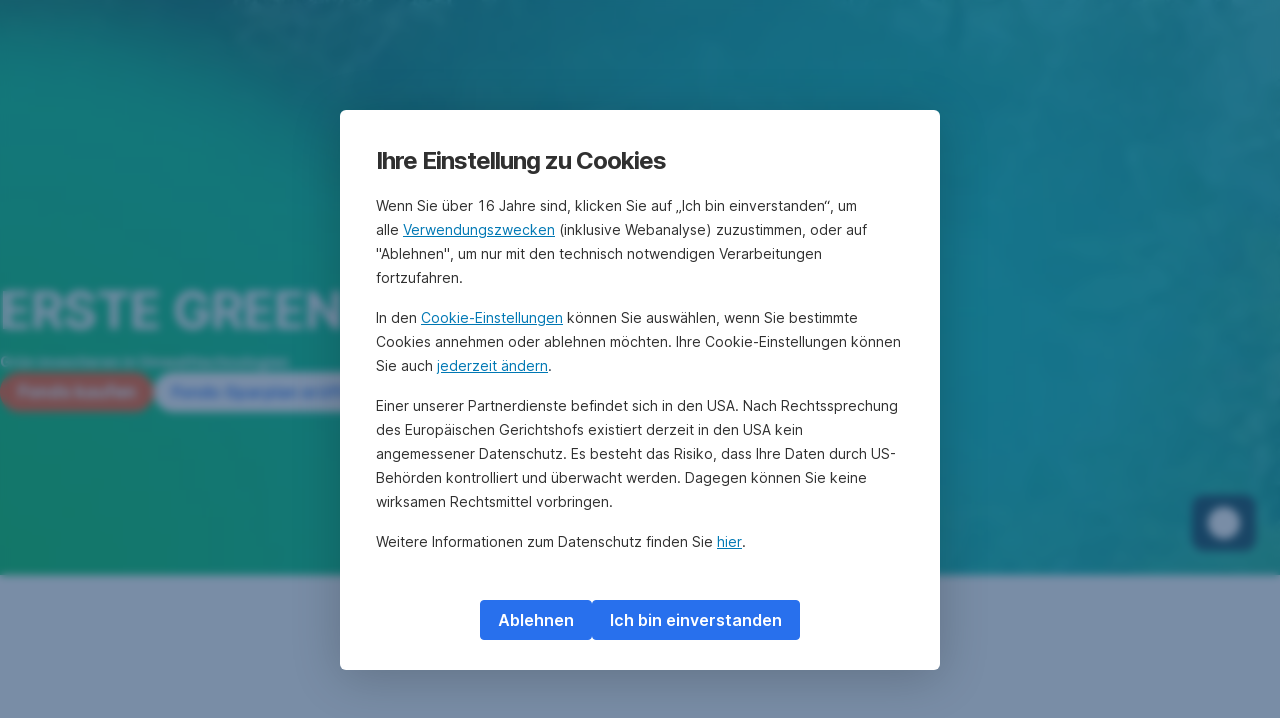

--- FILE ---
content_type: text/html; charset=utf-8
request_url: https://www.erste-am.at/de/private-anleger/unsere-fonds/erste-green-invest
body_size: 29915
content:
<!DOCTYPE html>
<html class="wait-css" lang="de">
<head>
<!-- GEM Version 4.44.1 -->

<meta charset="utf-8"/>

<title>ERSTE GREEN INVEST | Erste Asset Management</title>
<meta name="description" content="Grün investieren: Der ERSTE GREEN INVEST fokussiert auf Umwelttechnologien wie Energie, Wasser & Recycling. Jetzt nachhaltig anlegen!"/>



<link rel="canonical" href="https://www.erste-am.at/de/private-anleger/unsere-fonds/erste-green-invest"/>


    <meta property="og:title" content="ERSTE GREEN INVEST"/>
    <meta property="og:description" content="Grün investieren in Umwelttechnologien"/>
    <meta property="og:url" content="https://www.erste-am.at/de/private-anleger/unsere-fonds/erste-green-invest"/>
    <meta property="og:image" content="https://cdn0.erstegroup.com/gemlip/v2/2PiBqYPQpa48VL8VYimDRE5ZPbaW/dam/at/eam/common/erste-green-invest/EGI_Website_Header_Mobile_1024x768_duenkler.jpg.1760016908.xywh.w1280.jpg"/>
    <meta property="og:type" content="website"/>
    

    <meta name="twitter:title" content="ERSTE GREEN INVEST"/>
    <meta name="twitter:description" content="Grün investieren in Umwelttechnologien"/>
    <meta name="twitter:url" content="https://www.erste-am.at/de/private-anleger/unsere-fonds/erste-green-invest"/>
    <meta name="twitter:image" content="https://cdn0.erstegroup.com/gemlip/v2/2PiBqYPQpa48VL8VYimDRE5ZPbaW/dam/at/eam/common/erste-green-invest/EGI_Website_Header_Mobile_1024x768_duenkler.jpg.1760016908.xywh.w1280.jpg"/>
    
    
    <meta name="twitter:card" content="summary_large_image"/>
    

    






    
    





<meta name="areaId" content="029644442cac4d5d7e82384e54ea08c90288f1e91e3493f7e936c4af8eebffe5"/>

<meta name="viewport" content="width=device-width, initial-scale=1"/>







<link rel="preload" as="font" type="font/woff2" href="https://cdn0.erstegroup.com/content/dam/common/brand/fonts/inter/Inter-Latin.woff2" crossorigin/>
<link rel="preload" as="font" type="font/woff2" href="https://cdn0.erstegroup.com/content/dam/common/brand/fonts/inter/Inter-LatinExt.woff2" crossorigin/>
<link rel="preload" as="font" type="font/woff2" href="https://cdn0.erstegroup.com/content/dam/common/brand/fonts/icons/icons.woff2" crossorigin/>

<link rel="dns-prefetch" href="https://cdn0.erstegroup.com"/>


	<style id="critical-css">html{height:100%;-webkit-tap-highlight-color:transparent;-webkit-font-smoothing:antialiased}html.font-size-l{zoom:1.063}html.font-size-xl{zoom:1.25}body{--font-family-default:Inter,sans-serif;color:var(--color-text);font-family:var(--font-family-default);font-size:1rem;font-feature-settings:"tnum";font-weight:400;line-height:1.5;-webkit-font-smoothing:antialiased;-moz-osx-font-smoothing:grayscale}.is-mobile body.noscroll-touch{overflow:hidden}.is-desktop body.noscroll-notouch{overflow:hidden}::selection{color:#aabacc;background:#00497b}p{color:var(--color-text);margin:var(--margin-paragraph,1.625rem 0)}li{color:var(--color-text)}img{display:block}address{font-style:normal}hr{margin:0}:focus{outline:0}:focus-visible{outline:.125rem solid #fff;box-shadow:0 0 0 .125rem #0b1f42;border-radius:.5rem;outline-offset:0.125rem}h1,h2,h3,h4,h5,h6{color:var(--color-headline)}figcaption,h1,h2,h3,h4,h5,h6,li,p,td,th{hyphens:auto;hyphenate-character:"-"}.h1-xxl{font-size:2.5rem;font-weight:700;letter-spacing:var(--letter-spacing-h1-supersize-mobile, -.0625rem);line-height:var(--line-height-h1-supersize-mobile, 1.24);margin:var(--margin-h1-supersize)}.h1,h1{font-size:2.5rem;font-weight:700;letter-spacing:var(--letter-spacing-h1-mobile, -.0625rem);line-height:var(--line-height-h1-mobile, 1.24);margin:var(--margin-h1)}.h2,h2{font-size:2.0625rem;font-weight:700;letter-spacing:var(--letter-spacing-h2-mobile, -.05rem);line-height:var(--line-height-h2-mobile, 1.24);margin:var(--margin-h2)}.h3,h3{font-size:1.625rem;font-weight:700;letter-spacing:var(--letter-spacing-h3-mobile, -.025rem);line-height:var(--line-height-h3-mobile, 1.24);margin:var(--margin-h3)}.h4,h4{font-size:1.375rem;font-weight:400;letter-spacing:var(--letter-spacing-h4-mobile, 0);line-height:var(--line-height-h4-mobile, 1.24);margin:var(--margin-h4)}h5{font-size:1rem;font-weight:700;margin:var(--margin-h5)}h6{font-size:1rem;font-weight:400;margin:var(--margin-h6)}.p--large{font-size:1rem;letter-spacing:0;line-height:1.5rem}.p--default{font-size:1rem;letter-spacing:0;line-height:1.5}.p--minor{font-size:.875rem;letter-spacing:0;line-height:1.3125rem}.p--micro{font-size:.75rem;letter-spacing:0;line-height:1rem}:root{--text-decoration-link:none;--color-background:#ffffff;--color-background-rgb:255,255,255;--color-headline:#0b1f42;--color-text:#303030;--color-link:#2870ed;--color-link-disabled:rgba(80, 106, 151, 0.5);--color-border:#e4eaf0;--color-bullet:#0078b4;--color-blue:#0065ad;--color-red:#e30613;--color-icon-active:#2870ed;--margin-h1-supersize:1rem 0;--margin-h1:1rem 0;--margin-h2:0.5rem 0;--margin-h3:0.5rem 0;--margin-h4:0.5rem 0;--margin-h5:1.625rem 0;--margin-h6:1.625rem 0 3.25rem;--font-size-seo-text:1rem;--font-weight-link:600;--spacing-s005:0.25rem;--spacing-s01:0.5rem;--spacing-s015:0.75rem;--spacing-s02:1rem;--spacing-s025:1.5rem;--spacing-s03:2rem;--spacing-s035:2.5rem;--spacing-s04:3rem;--spacing-s05:4rem;--spacing-s06:5.5rem;--spacing-s07:7.5rem;--spacing-s08:11rem;--border-radius:0.5rem}button{background-color:initial}.btn{--width-glyph-icon:var(--font-size);background-color:var(--color-surface);border:.125rem solid var(--color-border);border-radius:8rem;color:var(--color-text);cursor:pointer;font-size:var(--font-size);font-weight:var(--font-weight-button,600);line-height:1.5rem;padding:var(--padding-btn,.375rem 1rem);display:inline-flex;align-items:center;justify-content:center;gap:var(--spacing-s01);text-align:center;transition:background-color .25s,border .25s,box-shadow .25s,color .25s}.btn:disabled,.btn[data-disabled]{cursor:not-allowed}.btn:disabled:active,.btn:disabled:hover,.btn[data-disabled]:active,.btn[data-disabled]:hover{box-shadow:none}.btn--primary{--color-surface:var(--color-themed-surface-primary);--color-text:var(--color-themed-text-primary);--color-border:var(--color-themed-border-primary);--font-size:1.125rem;--font-weight-button:700}.btn--primary:hover{--color-surface:var(--color-themed-surface-hover-primary);--color-border:var(--color-themed-border-hover-primary);box-shadow:0 .25rem .75rem -.25rem var(--color-themed-shadow-primary)}.btn--primary:active{--color-surface:var(--color-themed-surface-pressed-primary);--color-border:var(--color-themed-border-pressed-primary);box-shadow:0 .25rem .25rem -.25rem var(--color-themed-shadow-primary)}.btn--primary:disabled,.btn--primary[data-disabled]{--color-surface:var(--color-themed-surface-disabled-primary);--color-text:var(--color-themed-text-disabled-primary);--color-border:var(--color-themed-border-disabled-primary)}.btn--primary-alt{--color-surface:var(--color-themed-surface-primary-alt);--color-text:var(--color-themed-text-primary-alt);--color-border:var(--color-themed-border-primary-alt);--font-size:1rem}.btn--primary-alt:hover{--color-surface:var(--color-themed-surface-hover-primary-alt);--color-border:var(--color-themed-border-hover-primary-alt);box-shadow:0 .25rem .75rem -.25rem var(--color-themed-shadow-primary-alt)}.btn--primary-alt:active{--color-surface:var(--color-themed-surface-pressed-primary-alt);--color-border:var(--color-themed-border-pressed-primary-alt);box-shadow:0 .25rem .25rem -.25rem var(--color-themed-shadow-primary-alt)}.btn--primary-alt:disabled,.btn--primary-alt[data-disabled]{--color-surface:var(--color-themed-surface-disabled-primary-alt);--color-text:var(--color-themed-text-disabled-primary-alt);--color-border:var(--color-themed-border-disabled-primary-alt)}.btn--secondary{--color-surface:var(--color-themed-surface-secondary);--color-text:var(--color-themed-text-secondary);--color-border:var(--color-themed-border-secondary);--font-size:1rem}.btn--secondary:hover{--color-surface:var(--color-themed-surface-hover-secondary);--color-border:var(--color-themed-border-hover-secondary);box-shadow:0 .25rem .75rem -.25rem var(--color-themed-shadow-secondary)}.btn--secondary:active{--color-surface:var(--color-themed-surface-pressed-secondary);--color-border:var(--color-themed-border-pressed-secondary);box-shadow:0 .25rem .25rem -.25rem var(--color-themed-shadow-secondary)}.btn--secondary:disabled,.btn--secondary[data-disabled]{--color-surface:var(--color-themed-surface-disabled-secondary);--color-text:var(--color-themed-text-disabled-secondary);--color-border:var(--color-themed-border-disabled-secondary)}.btn .icon{font-weight:var(--font-weight-btn-icon,inherit)}.btn .spinner-css__bars>i{background-color:currentColor}.btn--unstyled,.btn--unstyled-icon,.btn--unstyled-link,.btn--unstyled-with-border{padding:0;border:var(--border-btn-unstyled);background-color:var(--background-btn-unstyled,initial)}.btn--unstyled-icon:disabled,.btn--unstyled-link:disabled,.btn--unstyled-with-border:disabled,.btn--unstyled:disabled{box-shadow:none;cursor:not-allowed}.btn--unstyled{--border-btn-unstyled:none}.btn--unstyled-with-border{--border-btn-unstyled:1px solid transparent}.btn--unstyled,.btn--unstyled-with-border{color:var(--color-btn-unstyled,var(--color-text))}.btn--unstyled-icon{color:var(--color-btn-unstyled,var(--color-link))}.btn--unstyled-icon:disabled{--color-btn-unstyled:var(--color-link-disabled)}.btn--unstyled-link:disabled{--color-link:var(--color-link-disabled)}.btn gem-inject-svg{display:inline-flex}.glyph-icon{width:var(--width-glyph-icon,1rem);flex-shrink:0}.columns-wrapper,.gem-grid-wrapper,.wrapper,.wrapper--md,.wrapper--sm,.wrapper--xs{max-width:var(--max-width-wrapper,75rem);position:relative;margin-inline:var(--margin-inline-wrapper,auto);padding-inline:var(--padding-inline-wrapper,0.9375rem)}.wrapper--md{max-width:62.5rem}.wrapper--sm{max-width:51.875rem}.wrapper--xs{max-width:48.125rem}*{--HEADER-HEIGHT:var(--header-height);--HEADER-POSITION:var(--header-position, relative)}.header{position:var(--HEADER-POSITION);z-index:30}.header--desktop{--header-display:none;display:var(--header-display)}.additional-info{--additional-info-display:flex;display:var(--additional-info-display);justify-content:center;width:100%;padding:var(--spacing-s01) 1.875rem;background-color:#064ea1;font-size:.875rem}.mobile-header--prevent-scroll .additional-info{--additional-info-display:none}.additional-info__inner{--color-text:#ffffff;--margin-paragraph:0;width:100%;text-align:center}:root{--max-width-alert:86.25rem}.alert{--width-icon-alert:1.25rem;background-color:var(--color-background);padding:0 var(--spacing-s02)}.alert--cookie{--color-background:#d1ebfe;--color-headline:#0b1f42;--color-text:#0b1f42;--color-btn-unstyled:#199cf9}.alert--error{--color-background:#fad3d3;--color-headline:#0b1f42;--color-text:#0b1f42;--color-btn-unstyled:#e72222}.alert__inner{display:flex;align-items:flex-start;justify-content:space-between;gap:var(--spacing-s01);flex-wrap:wrap;margin:0 auto;padding:var(--spacing-s015) 0}.alert__inner--with-btn{flex-direction:column}.alert__inner--with-btn .alert__btn{margin-left:calc(var(--spacing-s02) + var(--width-icon-alert))}.alert__content{display:grid;grid-template-columns:1.25rem 1fr;gap:var(--spacing-s02);flex:1}.alert__icon{width:var(--width-icon-alert);height:auto;color:var(--color-btn-unstyled)}.alert__btn-icon{width:.75rem;line-height:1.3125rem}.alert__btn{--font-size:0.875rem;--padding-btn:0 0.625rem;white-space:nowrap}.mobile-header--prevent-scroll .alert{display:none}.icon{font-family:icons;-webkit-font-smoothing:antialiased;-moz-osx-font-smoothing:grayscale;font-style:normal;font-variant:normal;font-weight:400;-webkit-text-decoration:none;text-decoration:none;text-transform:none;display:inline-block;vertical-align:middle;position:var(--icon-position,relative)}.icon--location-filled:before{content:"\E040"}.icon--search19:before{content:"\E05F"}*,::after,::before{box-sizing:border-box}html{font-family:sans-serif;-webkit-text-size-adjust:100%}body{margin:0}progress{vertical-align:baseline}abbr[title]{text-decoration:underline;-webkit-text-decoration:underline dotted;text-decoration:underline dotted}b,strong{font-weight:700}small{font-size:80%}sub,sup{font-size:75%;line-height:0;position:relative;vertical-align:baseline}sup{top:-.5em}sub{bottom:-.25em}hr{height:0;color:inherit}code,kbd,pre,samp{font-family:monospace,monospace;font-size:1em}button,input,optgroup,select,textarea{color:inherit;font:inherit;margin:0}input{line-height:normal}button,select{text-transform:none}[type=button],[type=reset],[type=submit],button{-webkit-appearance:button;cursor:pointer}::-moz-focus-inner{border-style:none;padding:0}:-moz-focusring{outline:1px dotted ButtonText}:-moz-ui-invalid{box-shadow:none}::-webkit-inner-spin-button,::-webkit-outer-spin-button{height:auto}[type=search]{-webkit-appearance:textfield;outline-offset:-2px}fieldset{padding:0;margin:0;border:0}legend{padding:0}table{border-collapse:collapse;border-spacing:0}dd,dl,ol,ul{padding:0;margin:0;list-style:none}@font-face{font-family:icons;src:url("https://cdn0.erstegroup.com/content/dam/common/brand/fonts/icons/icons.woff2") format("woff2"),url("https://cdn0.erstegroup.com/content/dam/common/brand/fonts/icons/icons.woff") format("woff");font-display:block}.visuallyhidden{border:0;clip:rect(0 0 0 0);height:1px;margin:-1px;overflow:hidden;padding:0;position:absolute;width:1px}.hide{display:none!important;visibility:hidden!important}.show{display:block}.cf:after,.cf:before{content:" ";display:table}.cf:after{clear:both}.text-ellipsis{text-overflow:ellipsis;white-space:nowrap;overflow:hidden}.text-ellipsis-multiline{text-overflow:ellipsis;overflow:hidden;display:-webkit-box!important;-webkit-line-clamp:var(--line-clamp,1);-webkit-box-orient:vertical;white-space:normal}@font-face{font-family:Inter;font-style:normal;font-weight:300;font-display:swap;src:url("https://cdn0.erstegroup.com/content/dam/common/brand/fonts/inter/Inter-Latin.woff2") format("woff2");unicode-range:U+0000-00FF,U+0131,U+0152-0153,U+02BB-02BC,U+02C6,U+02DA,U+02DC,U+2000-206F,U+2074,U+20AC,U+2122,U+2191,U+2193,U+2212,U+2215,U+FEFF,U+FFFD}@font-face{font-family:Inter;font-style:normal;font-weight:300;font-display:swap;src:url("https://cdn0.erstegroup.com/content/dam/common/brand/fonts/inter/Inter-LatinExt.woff2") format("woff2");unicode-range:U+0100-024F,U+0259,U+1E00-1EFF,U+2020,U+20A0-20AB,U+20AD-20CF,U+2113,U+2C60-2C7F,U+A720-A7FF}@font-face{font-family:Inter;font-style:normal;font-weight:400;font-display:fallback;src:url("https://cdn0.erstegroup.com/content/dam/common/brand/fonts/inter/Inter-Latin.woff2") format("woff2");unicode-range:U+0000-00FF,U+0131,U+0152-0153,U+02BB-02BC,U+02C6,U+02DA,U+02DC,U+2000-206F,U+2074,U+20AC,U+2122,U+2191,U+2193,U+2212,U+2215,U+FEFF,U+FFFD}@font-face{font-family:Inter;font-style:normal;font-weight:400;font-display:fallback;src:url("https://cdn0.erstegroup.com/content/dam/common/brand/fonts/inter/Inter-LatinExt.woff2") format("woff2");unicode-range:U+0100-024F,U+0259,U+1E00-1EFF,U+2020,U+20A0-20AB,U+20AD-20CF,U+2113,U+2C60-2C7F,U+A720-A7FF}@font-face{font-family:Inter;font-style:normal;font-weight:600;font-display:fallback;src:url("https://cdn0.erstegroup.com/content/dam/common/brand/fonts/inter/Inter-Latin.woff2") format("woff2");unicode-range:U+0000-00FF,U+0131,U+0152-0153,U+02BB-02BC,U+02C6,U+02DA,U+02DC,U+2000-206F,U+2074,U+20AC,U+2122,U+2191,U+2193,U+2212,U+2215,U+FEFF,U+FFFD}@font-face{font-family:Inter;font-style:normal;font-weight:600;font-display:fallback;src:url("https://cdn0.erstegroup.com/content/dam/common/brand/fonts/inter/Inter-LatinExt.woff2") format("woff2");unicode-range:U+0100-024F,U+0259,U+1E00-1EFF,U+2020,U+20A0-20AB,U+20AD-20CF,U+2113,U+2C60-2C7F,U+A720-A7FF}@font-face{font-family:Inter;font-style:normal;font-weight:700;font-display:swap;src:url("https://cdn0.erstegroup.com/content/dam/common/brand/fonts/inter/Inter-Latin.woff2") format("woff2");unicode-range:U+0000-00FF,U+0131,U+0152-0153,U+02BB-02BC,U+02C6,U+02DA,U+02DC,U+2000-206F,U+2074,U+20AC,U+2122,U+2191,U+2193,U+2212,U+2215,U+FEFF,U+FFFD}@font-face{font-family:Inter;font-style:normal;font-weight:700;font-display:swap;src:url("https://cdn0.erstegroup.com/content/dam/common/brand/fonts/inter/Inter-LatinExt.woff2") format("woff2");unicode-range:U+0100-024F,U+0259,U+1E00-1EFF,U+2020,U+20A0-20AB,U+20AD-20CF,U+2113,U+2C60-2C7F,U+A720-A7FF}.page{position:relative;transition:padding .45s,margin .45s,background-color .8s linear;overflow:hidden}#content:focus{outline:0}.bordered{border-top:1px solid var(--color-border)}.f-none{float:none}.f-l{float:left}.f-r{float:right}.pos-r{position:relative}.pos-a{position:absolute}.pos-f{position:fixed}.pos-s{position:static}.o-h{overflow:hidden}.o-v{overflow:visible}.oy-a{overflow-y:auto}.oy-v{overflow-y:visible}.no-select{--webkit-user-select:none}.br-a{border-radius:.25rem}.br-a-50{border-radius:50%}.v-h{visibility:hidden}.v-v{visibility:visible}.op-0{opacity:0}.op-1{opacity:1}.tra-o{transition:opacity .25s}.tra-all{transition:all .25s}.cur-p{cursor:pointer}.cur-h{cursor:help}.svg-fill-none{fill:none!important}.c-white{color:#fff}.c-geyser{color:#ccd7e1}.c-casper{color:#aabacc}.c-limed-spruce{color:#313a45}.c-pale-sky{color:#6b7783}.c-default{color:#2d3c4a}.bg-white{background-color:#fff}.z-0{z-index:0}.z-1{z-index:1}.z-2{z-index:2}.z-3{z-index:3}.z-4{z-index:4}.z-5{z-index:5}.z-22{z-index:22}.z-23{z-index:23}.z-1000{z-index:1000}.z-2000{z-index:2000}.m-0{margin:0}.m-0-a{margin:0 auto}.m-xs{margin:var(--spacing-s01)}.m-sm{margin:var(--spacing-s015)}.m-msm{margin:var(--spacing-s02)}.m-md{margin:var(--spacing-s025)}.m-lg{margin:var(--spacing-s03)}.m-xl{margin:var(--spacing-s05)}.m-xxl{margin:var(--spacing-s06)}.m-t-0{margin-top:0}.m-t-xs{margin-top:var(--spacing-s01)}.m-t-sm{margin-top:var(--spacing-s015)}.m-t-msm{margin-top:var(--spacing-s02)}.m-t-md{margin-top:var(--spacing-s025)}.m-t-lg{margin-top:var(--spacing-s03)}.m-t-xl{margin-top:var(--spacing-s05)}.m-t-xxl{margin-top:var(--spacing-s06)}.m-r-0{margin-right:0}.m-r-xs{margin-right:var(--spacing-s01)}.m-r-sm{margin-right:var(--spacing-s015)}.m-r-msm{margin-right:var(--spacing-s02)}.m-r-md{margin-right:var(--spacing-s025)}.m-r-lg{margin-right:var(--spacing-s03)}.m-r-xl{margin-right:var(--spacing-s05)}.m-r-xxl{margin-right:var(--spacing-s06)}.m-b-0{margin-bottom:0}.m-b-xs{margin-bottom:var(--spacing-s01)}.m-b-sm{margin-bottom:var(--spacing-s015)}.m-b-msm{margin-bottom:var(--spacing-s02)}.m-b-md{margin-bottom:var(--spacing-s025)}.m-b-lg{margin-bottom:var(--spacing-s03)}.m-b-xl{margin-bottom:var(--spacing-s05)}.m-b-xxl{margin-bottom:var(--spacing-s06)}.m-l-0{margin-left:0}.m-l-xs{margin-left:var(--spacing-s01)}.m-l-sm{margin-left:var(--spacing-s015)}.m-l-msm{margin-left:var(--spacing-s02)}.m-l-md{margin-left:var(--spacing-s025)}.m-l-lg{margin-left:var(--spacing-s03)}.m-l-xl{margin-left:var(--spacing-s05)}.m-l-xxl{margin-left:var(--spacing-s06)}.p-0{padding:0!important}.p-xs{padding:var(--spacing-s01)}.p-sm{padding:var(--spacing-s015)}.p-msm{padding:var(--spacing-s02)}.p-md{padding:var(--spacing-s025)}.p-lg{padding:var(--spacing-s03)}.p-xl{padding:var(--spacing-s05)}.p-xxl{padding:var(--spacing-s06)}.p-xxxl{padding:var(--spacing-s07)}.p-t-0{padding-top:0}.p-t-xs{padding-top:var(--spacing-s01)}.p-t-sm{padding-top:var(--spacing-s015)}.p-t-msm{padding-top:var(--spacing-s02)}.p-t-md{padding-top:var(--spacing-s025)}.p-t-lg{padding-top:var(--spacing-s03)}.p-t-xl{padding-top:var(--spacing-s05)}.p-t-xxl{padding-top:var(--spacing-s06)}.p-t-xxxl{padding-top:var(--spacing-s07)}.p-r-0{padding-right:0}.p-r-xs{padding-right:var(--spacing-s01)}.p-r-sm{padding-right:var(--spacing-s015)}.p-r-msm{padding-right:var(--spacing-s02)}.p-r-md{padding-right:var(--spacing-s025)}.p-r-lg{padding-right:var(--spacing-s03)}.p-r-xl{padding-right:var(--spacing-s05)}.p-r-xxl{padding-right:var(--spacing-s06)}.p-r-xxxl{padding-right:var(--spacing-s07)}.p-b-0{padding-bottom:0}.p-b-xs{padding-bottom:var(--spacing-s01)}.p-b-sm{padding-bottom:var(--spacing-s015)}.p-b-msm{padding-bottom:var(--spacing-s02)}.p-b-md{padding-bottom:var(--spacing-s025)}.p-b-lg{padding-bottom:var(--spacing-s03)}.p-b-xl{padding-bottom:var(--spacing-s05)}.p-b-xxl{padding-bottom:var(--spacing-s06)}.p-b-xxxl{padding-bottom:var(--spacing-s07)}.p-l-0{padding-left:0}.p-l-xs{padding-left:var(--spacing-s01)}.p-l-sm{padding-left:var(--spacing-s015)}.p-l-msm{padding-left:var(--spacing-s02)}.p-l-md{padding-left:var(--spacing-s025)}.p-l-lg{padding-left:var(--spacing-s03)}.p-l-xl{padding-left:var(--spacing-s05)}.p-l-xxl{padding-left:var(--spacing-s06)}.p-l-xxxl{padding-left:var(--spacing-s07)}.w-auto{width:auto}.w-full{width:100%}.w-25{width:25%}.w-33{width:33.3333333333%}.w-50{width:50%}.w-66{width:66.6666666667%}.w-75{width:75%}.h-auto{height:auto}.h-full{height:100%}.mw-max{max-width:75rem}.mw-full{max-width:100%}.d-none{display:none}.d-b{display:block}.d-ib{display:inline-block}.d-i{display:inline}.d-f{display:flex}.d-if{display:inline-flex}.d-t{display:table}.d-tc{display:table-cell}.d-fr{display:flow-root}.ai-fs{align-items:flex-start}.ai-fe{align-items:flex-end}.ai-c{align-items:center}.ai-b{align-items:baseline}.ai-s{align-items:stretch}.jc-fs{justify-content:flex-start}.jc-fe{justify-content:flex-end}.jc-c{justify-content:center}.jc-sb{justify-content:space-between}.jc-sa{justify-content:space-around}.jc-se{justify-content:space-evenly}.ac-fs{align-content:flex-start}.ac-fe{align-content:flex-end}.ac-c{align-content:center}.ac-sb{align-content:space-between}.ac-sa{align-content:space-around}.ac-s{align-content:stretch}.fd-c{flex-direction:column}.fd-r{flex-direction:row}.fd-rr{flex-direction:row-reverse}.flex-1{flex:1 1 0}.first-component-padding-top{padding-top:var(--HEADER-HEIGHT)}.first-component-padding-top-var{--first-component-padding-top:var(--header-height)}a{-webkit-text-decoration:none;text-decoration:none}a[href^=mailto],a[href^=tel]{white-space:nowrap}.link{color:var(--color-link);cursor:pointer;display:var(--display-link,inline-block);font-weight:var(--font-weight-link)}.link--icon .link__content,.link:not(.link--icon){-webkit-text-decoration:var(--text-decoration-link);text-decoration:var(--text-decoration-link);text-decoration-thickness:var(--text-decoration-thickness,0.0625rem);text-underline-offset:var(--text-underline-offset,0.1875rem)}.link--icon{display:inline-flex;align-items:center;gap:var(--spacing-s01)}.link--icon gem-inject-svg{display:inline-flex}.link--disabled{--text-decoration-hover-link:none;--color-link:var(--color-link-disabled);cursor:not-allowed}.link[type=button]{text-align:left}.skiplinks{position:fixed;top:0;left:0;right:0;text-align:left;z-index:31}.skiplinks,.skiplinks>.wrapper{height:0;overflow:visible}.skiplinks__inside{position:relative}a.skiplinks__item{display:inline-block;line-height:2.125rem;vertical-align:middle;background:#fff;overflow:hidden;position:absolute;top:0;left:0;width:0;height:0;transition:opacity .25s}a.skiplinks__item:focus{opacity:1;width:auto;height:auto;padding:0 .625rem}@keyframes fadeIn{0%{opacity:0}100%{opacity:1}}.spacer{--padding-top-spacer:0;--padding-bottom-spacer:0;padding-top:var(--padding-top-spacer);padding-bottom:var(--padding-bottom-spacer)}.spacer--top-small{--padding-top-spacer:calc(2.25rem / 2)}.spacer--bottom-small{--padding-bottom-spacer:calc(2.25rem / 2)}.spacer--top-medium{--padding-top-spacer:2.25rem}.spacer--bottom-medium{--padding-bottom-spacer:2.25rem}.spacer--top-large{--padding-top-spacer:calc(2.25rem * 1.5)}.spacer--bottom-large{--padding-bottom-spacer:calc(2.25rem * 1.5)}.header--mobile{--header-mobile-display:block;display:var(--header-mobile-display);min-height:var(--HEADER-HEIGHT)}.smartbanner{display:none}.smart-banner-active .smartbanner{display:block;height:5rem;font-family:"Helvetica Neue",sans-serif;-webkit-font-smoothing:antialiased;-webkit-text-size-adjust:none;background:#3d3d3d url("[data-uri]");box-shadow:inset 0 4px 0 #88b131;line-height:5.125rem}.smart-banner-active .smartbanner__container{margin:0 auto;white-space:nowrap}.smart-banner-active .smartbanner__close{margin:0 .4375rem 0 .3125rem;font-family:ArialRoundedMTBold,Arial;font-size:1.25rem;-webkit-text-decoration:none;text-decoration:none;border-radius:.875rem;-webkit-font-smoothing:subpixel-antialiased;border:0;width:1.0625rem;height:1.0625rem;line-height:1.0625rem;color:#b1b1b3;background:#1c1e21;text-shadow:0 1px 1px #000;box-shadow:0 1px 2px rgba(0,0,0,.8) inset,0 1px 1px rgba(255,255,255,.3)}.smart-banner-active .smartbanner__close:active,.smart-banner-active .smartbanner__close:hover{color:#eee}.smart-banner-active .smartbanner__icon{width:3.5625rem;height:3.5625rem;margin-right:.75rem;background-size:cover;border-radius:.625rem;background-color:transparent;box-shadow:none}.smart-banner-active .smartbanner__info{width:44%;font-size:.6875rem;line-height:1.2em;color:#ccc;text-shadow:0 1px 2px #000}.smart-banner-active .smartbanner__title{font-size:.8125rem;line-height:1.125rem;color:#fff}.smart-banner-active .smartbanner__button{min-width:12%;color:#d1d1d1;background:0 0;border-radius:0;box-shadow:0 0 0 1px #333,0 0 0 2px #dddcdc;right:1.25rem;margin:auto 0;height:1.5rem;line-height:1.5rem;-webkit-text-decoration:none;text-decoration:none;text-shadow:0 1px 0 rgba(255,255,255,.8)}.smart-banner-active .smartbanner__button:active,.smart-banner-active .smartbanner__button:hover{color:#aaa;background:0 0}.smart-banner-active .smartbanner__button-text{padding:0 .625rem;background:#42b6c9;background:linear-gradient(to bottom,#42b6c9,#39a9bb);text-shadow:none;box-shadow:none}.smart-banner-active .smartbanner__button-text:active,.smart-banner-active .smartbanner__button-text:hover{background:#2ac7e1}.fs-1{font-size:2.5rem}.fs-2{font-size:2.0625rem}.fs-3{font-size:1.625rem}.fs-4{font-size:1.375rem}.fs-large{font-size:1rem}.fs-base{font-size:1rem}.fs-5{font-size:.9375rem}.fs-6{font-size:.875rem}.fs-sm{font-size:.75rem}.fs-xs{font-size:.625rem}.fw-l{font-weight:300}.fw-r{font-weight:400}.fw-sb{font-weight:600}.fw-b{font-weight:700}.fst-i{font-style:italic}.fst-o{font-style:oblique}.lh-sm{line-height:1.25}.lh-base{line-height:1.5}.lh-lg{line-height:1.75}.ta-l{text-align:left}.ta-c{text-align:center}.ta-r{text-align:right}.tt-u{text-transform:uppercase}.tt-l{text-transform:lowercase}.tt-c{text-transform:capitalize}.tt-none{text-transform:none}.va-t{vertical-align:top}.va-m{vertical-align:middle}.va-b{vertical-align:bottom}.va-bs{vertical-align:baseline}.wb{word-break:var(--word-break,break-word)}.wb-bw{word-break:break-word}.ws-nowrap{white-space:nowrap}.is-mobile .gem-module-no-mobile{display:none!important}@media (min-width:480px){.xs-p-0{padding:0!important}.xs-p-xs{padding:var(--spacing-s01)}.xs-p-sm{padding:var(--spacing-s015)}.xs-p-msm{padding:var(--spacing-s02)}.xs-p-md{padding:var(--spacing-s025)}.xs-p-lg{padding:var(--spacing-s03)}.xs-p-xl{padding:var(--spacing-s05)}.xs-p-xxl{padding:var(--spacing-s06)}.xs-p-xxxl{padding:var(--spacing-s07)}.xs-p-t-0{padding-top:0}.xs-p-t-xs{padding-top:var(--spacing-s01)}.xs-p-t-sm{padding-top:var(--spacing-s015)}.xs-p-t-msm{padding-top:var(--spacing-s02)}.xs-p-t-md{padding-top:var(--spacing-s025)}.xs-p-t-lg{padding-top:var(--spacing-s03)}.xs-p-t-xl{padding-top:var(--spacing-s05)}.xs-p-t-xxl{padding-top:var(--spacing-s06)}.xs-p-t-xxxl{padding-top:var(--spacing-s07)}.xs-p-r-0{padding-right:0}.xs-p-r-xs{padding-right:var(--spacing-s01)}.xs-p-r-sm{padding-right:var(--spacing-s015)}.xs-p-r-msm{padding-right:var(--spacing-s02)}.xs-p-r-md{padding-right:var(--spacing-s025)}.xs-p-r-lg{padding-right:var(--spacing-s03)}.xs-p-r-xl{padding-right:var(--spacing-s05)}.xs-p-r-xxl{padding-right:var(--spacing-s06)}.xs-p-r-xxxl{padding-right:var(--spacing-s07)}.xs-p-b-0{padding-bottom:0}.xs-p-b-xs{padding-bottom:var(--spacing-s01)}.xs-p-b-sm{padding-bottom:var(--spacing-s015)}.xs-p-b-msm{padding-bottom:var(--spacing-s02)}.xs-p-b-md{padding-bottom:var(--spacing-s025)}.xs-p-b-lg{padding-bottom:var(--spacing-s03)}.xs-p-b-xl{padding-bottom:var(--spacing-s05)}.xs-p-b-xxl{padding-bottom:var(--spacing-s06)}.xs-p-b-xxxl{padding-bottom:var(--spacing-s07)}.xs-p-l-0{padding-left:0}.xs-p-l-xs{padding-left:var(--spacing-s01)}.xs-p-l-sm{padding-left:var(--spacing-s015)}.xs-p-l-msm{padding-left:var(--spacing-s02)}.xs-p-l-md{padding-left:var(--spacing-s025)}.xs-p-l-lg{padding-left:var(--spacing-s03)}.xs-p-l-xl{padding-left:var(--spacing-s05)}.xs-p-l-xxl{padding-left:var(--spacing-s06)}.xs-p-l-xxxl{padding-left:var(--spacing-s07)}}@media (min-width:576px){.link--icon .link__content:hover,.link:not(.link--icon):hover{--text-decoration-thickness:0.125rem;--text-decoration-link:var(--text-decoration-hover-link, underline)}}@media (min-width:768px){.alert__inner--with-btn{flex-direction:row;margin-left:auto}.sm-f-none{float:none}.sm-f-l{float:left}.sm-f-r{float:right}.sm-m-0{margin:0}.sm-m-xs{margin:var(--spacing-s01)}.sm-m-sm{margin:var(--spacing-s015)}.sm-m-msm{margin:var(--spacing-s02)}.sm-m-md{margin:var(--spacing-s025)}.sm-m-lg{margin:var(--spacing-s03)}.sm-m-xl{margin:var(--spacing-s05)}.sm-m-xxl{margin:var(--spacing-s06)}.sm-m-t-0{margin-top:0}.sm-m-t-xs{margin-top:var(--spacing-s01)}.sm-m-t-sm{margin-top:var(--spacing-s015)}.sm-m-t-msm{margin-top:var(--spacing-s02)}.sm-m-t-md{margin-top:var(--spacing-s025)}.sm-m-t-lg{margin-top:var(--spacing-s03)}.sm-m-t-xl{margin-top:var(--spacing-s05)}.sm-m-t-xxl{margin-top:var(--spacing-s06)}.sm-m-r-0{margin-right:0}.sm-m-r-xs{margin-right:var(--spacing-s01)}.sm-m-r-sm{margin-right:var(--spacing-s015)}.sm-m-r-msm{margin-right:var(--spacing-s02)}.sm-m-r-md{margin-right:var(--spacing-s025)}.sm-m-r-lg{margin-right:var(--spacing-s03)}.sm-m-r-xl{margin-right:var(--spacing-s05)}.sm-m-r-xxl{margin-right:var(--spacing-s06)}.sm-m-b-0{margin-bottom:0}.sm-m-b-xs{margin-bottom:var(--spacing-s01)}.sm-m-b-sm{margin-bottom:var(--spacing-s015)}.sm-m-b-msm{margin-bottom:var(--spacing-s02)}.sm-m-b-md{margin-bottom:var(--spacing-s025)}.sm-m-b-lg{margin-bottom:var(--spacing-s03)}.sm-m-b-xl{margin-bottom:var(--spacing-s05)}.sm-m-b-xxl{margin-bottom:var(--spacing-s06)}.sm-m-l-0{margin-left:0}.sm-m-l-xs{margin-left:var(--spacing-s01)}.sm-m-l-sm{margin-left:var(--spacing-s015)}.sm-m-l-msm{margin-left:var(--spacing-s02)}.sm-m-l-md{margin-left:var(--spacing-s025)}.sm-m-l-lg{margin-left:var(--spacing-s03)}.sm-m-l-xl{margin-left:var(--spacing-s05)}.sm-m-l-xxl{margin-left:var(--spacing-s06)}.sm-p-0{padding:0!important}.sm-p-xs{padding:var(--spacing-s01)}.sm-p-sm{padding:var(--spacing-s015)}.sm-p-msm{padding:var(--spacing-s02)}.sm-p-md{padding:var(--spacing-s025)}.sm-p-lg{padding:var(--spacing-s03)}.sm-p-xl{padding:var(--spacing-s05)}.sm-p-xxl{padding:var(--spacing-s06)}.sm-p-xxxl{padding:var(--spacing-s07)}.sm-p-t-0{padding-top:0}.sm-p-t-xs{padding-top:var(--spacing-s01)}.sm-p-t-sm{padding-top:var(--spacing-s015)}.sm-p-t-msm{padding-top:var(--spacing-s02)}.sm-p-t-md{padding-top:var(--spacing-s025)}.sm-p-t-lg{padding-top:var(--spacing-s03)}.sm-p-t-xl{padding-top:var(--spacing-s05)}.sm-p-t-xxl{padding-top:var(--spacing-s06)}.sm-p-t-xxxl{padding-top:var(--spacing-s07)}.sm-p-r-0{padding-right:0}.sm-p-r-xs{padding-right:var(--spacing-s01)}.sm-p-r-sm{padding-right:var(--spacing-s015)}.sm-p-r-msm{padding-right:var(--spacing-s02)}.sm-p-r-md{padding-right:var(--spacing-s025)}.sm-p-r-lg{padding-right:var(--spacing-s03)}.sm-p-r-xl{padding-right:var(--spacing-s05)}.sm-p-r-xxl{padding-right:var(--spacing-s06)}.sm-p-r-xxxl{padding-right:var(--spacing-s07)}.sm-p-b-0{padding-bottom:0}.sm-p-b-xs{padding-bottom:var(--spacing-s01)}.sm-p-b-sm{padding-bottom:var(--spacing-s015)}.sm-p-b-msm{padding-bottom:var(--spacing-s02)}.sm-p-b-md{padding-bottom:var(--spacing-s025)}.sm-p-b-lg{padding-bottom:var(--spacing-s03)}.sm-p-b-xl{padding-bottom:var(--spacing-s05)}.sm-p-b-xxl{padding-bottom:var(--spacing-s06)}.sm-p-b-xxxl{padding-bottom:var(--spacing-s07)}.sm-p-l-0{padding-left:0}.sm-p-l-xs{padding-left:var(--spacing-s01)}.sm-p-l-sm{padding-left:var(--spacing-s015)}.sm-p-l-msm{padding-left:var(--spacing-s02)}.sm-p-l-md{padding-left:var(--spacing-s025)}.sm-p-l-lg{padding-left:var(--spacing-s03)}.sm-p-l-xl{padding-left:var(--spacing-s05)}.sm-p-l-xxl{padding-left:var(--spacing-s06)}.sm-p-l-xxxl{padding-left:var(--spacing-s07)}.sm-w-auto{width:auto}.sm-w-full{width:100%}.sm-w-25{width:25%}.sm-w-33{width:33.3333333333%}.sm-w-50{width:50%}.sm-w-66{width:66.6666666667%}.sm-w-75{width:75%}.sm-d-none{display:none}.sm-d-b{display:block}.sm-d-ib{display:inline-block}.sm-d-i{display:inline}.sm-d-f{display:flex}.sm-d-if{display:inline-flex}.sm-d-t{display:table}.sm-d-tc{display:table-cell}.sm-jc-fs{justify-content:flex-start}.sm-jc-fe{justify-content:flex-end}.sm-jc-c{justify-content:center}.sm-jc-sb{justify-content:space-between}.sm-jc-sa{justify-content:space-around}.sm-jc-se{justify-content:space-evenly}.sm-fd-c{flex-direction:column}.sm-fd-r{flex-direction:row}.first-component-padding-top-desktop{padding-top:var(--HEADER-HEIGHT)}.first-component-padding-top-var-desktop{--first-component-padding-top:var(--header-height)}.spacer--top-small{--padding-top-spacer:calc(4.5rem / 2)}.spacer--bottom-small{--padding-bottom-spacer:calc(4.5rem / 2)}.spacer--top-medium{--padding-top-spacer:4.5rem}.spacer--bottom-medium{--padding-bottom-spacer:4.5rem}.spacer--top-large{--padding-top-spacer:calc(4.5rem * 1.5)}.spacer--bottom-large{--padding-bottom-spacer:calc(4.5rem * 1.5)}.sm-ta-l{text-align:left}.sm-ta-c{text-align:center}.sm-ta-r{text-align:right}}@media (min-width:62rem){.h1-xxl{font-size:4.125rem;letter-spacing:var(--letter-spacing-h1-supersize-desktop, -.06875rem);line-height:var(--line-height-h1-supersize-desktop, 4.75rem)}.h1,h1{font-size:3.25rem;letter-spacing:var(--letter-spacing-h1-desktop, -.0625rem);line-height:var(--line-height-h1-desktop, 3.75rem)}.h2,h2{font-size:2.5rem;letter-spacing:var(--letter-spacing-h2-desktop, -.03125rem);line-height:var(--line-height-h2-desktop, 2.75rem)}.h3,h3{font-size:1.75rem;letter-spacing:var(--letter-spacing-h3-desktop, 0);line-height:var(--line-height-h3-desktop, 2.125rem)}.h4,h4{font-size:1.375rem;letter-spacing:var(--letter-spacing-h4-desktop, 0);line-height:var(--line-height-h4-desktop, 2rem)}h5{font-size:1rem}:root{--margin-h1-supersize:1.625rem 0 2.25rem;--margin-h1:1.625rem 0 2.25rem;--margin-h2:1.625rem 0 2.25rem;--margin-h3:1.625rem 0 2.25rem;--margin-h4:1.625rem 0 2.25rem}}@media (min-width:992px){.p--large{font-size:1.125rem;line-height:1.625rem}.md-f-none{float:none}.md-f-l{float:left}.md-f-r{float:right}.md-m-0{margin:0}.md-m-xs{margin:var(--spacing-s01)}.md-m-sm{margin:var(--spacing-s015)}.md-m-msm{margin:var(--spacing-s02)}.md-m-md{margin:var(--spacing-s025)}.md-m-lg{margin:var(--spacing-s03)}.md-m-xl{margin:var(--spacing-s05)}.md-m-xxl{margin:var(--spacing-s06)}.md-m-t-0{margin-top:0}.md-m-t-xs{margin-top:var(--spacing-s01)}.md-m-t-sm{margin-top:var(--spacing-s015)}.md-m-t-msm{margin-top:var(--spacing-s02)}.md-m-t-md{margin-top:var(--spacing-s025)}.md-m-t-lg{margin-top:var(--spacing-s03)}.md-m-t-xl{margin-top:var(--spacing-s05)}.md-m-t-xxl{margin-top:var(--spacing-s06)}.md-m-r-0{margin-right:0}.md-m-r-xs{margin-right:var(--spacing-s01)}.md-m-r-sm{margin-right:var(--spacing-s015)}.md-m-r-msm{margin-right:var(--spacing-s02)}.md-m-r-md{margin-right:var(--spacing-s025)}.md-m-r-lg{margin-right:var(--spacing-s03)}.md-m-r-xl{margin-right:var(--spacing-s05)}.md-m-r-xxl{margin-right:var(--spacing-s06)}.md-m-b-0{margin-bottom:0}.md-m-b-xs{margin-bottom:var(--spacing-s01)}.md-m-b-sm{margin-bottom:var(--spacing-s015)}.md-m-b-msm{margin-bottom:var(--spacing-s02)}.md-m-b-md{margin-bottom:var(--spacing-s025)}.md-m-b-lg{margin-bottom:var(--spacing-s03)}.md-m-b-xl{margin-bottom:var(--spacing-s05)}.md-m-b-xxl{margin-bottom:var(--spacing-s06)}.md-m-l-0{margin-left:0}.md-m-l-xs{margin-left:var(--spacing-s01)}.md-m-l-sm{margin-left:var(--spacing-s015)}.md-m-l-msm{margin-left:var(--spacing-s02)}.md-m-l-md{margin-left:var(--spacing-s025)}.md-m-l-lg{margin-left:var(--spacing-s03)}.md-m-l-xl{margin-left:var(--spacing-s05)}.md-m-l-xxl{margin-left:var(--spacing-s06)}.md-d-none{display:none}.md-d-b{display:block}.md-d-ib{display:inline-block}.md-d-i{display:inline}.md-d-f{display:flex}.md-d-if{display:inline-flex}.md-d-t{display:table}.md-d-tc{display:table-cell}.fs-1{font-size:3.25rem}.fs-2{font-size:2.5rem}.fs-3{font-size:1.75rem}.fs-4{font-size:1.375rem}.fs-large{font-size:1.125rem}}@media only screen and (min-width:992px),only screen and (min-width:768px) and (orientation:portrait){.page{animation:fadeIn 2.25s ease}}@media (min-width:1024px){.header--desktop{--header-display:block;height:var(--HEADER-HEIGHT)}.nav-pattern__mobile-only .header--desktop,.nav-pattern__switch-to-mobile-active .header--desktop{--header-display:none}.header--mobile{--header-mobile-display:none}.nav-pattern__mobile-only .header--mobile,.nav-pattern__switch-to-mobile-active .header--mobile{--header-mobile-display:block}}@media (min-width:1440px){.additional-info{padding-left:3.75rem;padding-right:3.75rem}.additional-info__inner{max-width:var(--max-width-alert)}.alert__inner{max-width:var(--max-width-alert)}}@media (max-width:767px){.first-component-padding-top-mobile{padding-top:var(--HEADER-HEIGHT)}.first-component-padding-top-var-mobile{--first-component-padding-top:var(--header-height)}}@media print{.header--desktop{--header-display:block}.alert{display:none}body.is-modal-show .page{display:none}}</style>
	<link rel="stylesheet" href="https://cdn0.erstegroup.com/etc/designs/gem/themes/emil/css/emil.8b68d3ea.min.css" media="print" onload="this.media='all';this.onload=null;document.documentElement.classList.remove('wait-css')"/>





	<!-- reference resource: www_erste-am_at --> 
<script>

!function(){if("function"==typeof window.Event)return!1;function t(t,e){var n={bubbles:!1,cancelable:!1,detail:void 0},o=document.createEvent("CustomEvent");return o.initCustomEvent(t,n.bubbles,n.cancelable,n.detail),o}t.prototype=window.Event.prototype,window.Event=t}();

</script>

<script src="https://cdn.tagcommander.com/5178/tc_ErsteAssetManagement_21.js"></script>

<script src="https://cdn0.erstegroup.com/content/dam/at/eam/common/cs-eam.js" type="text/tc_privacy" data-category="3" async> </script>


<script src="https://cdn0.erstegroup.com/content/dam/at/eam/common/tagmanager/5bee60c4b498/05ea2b8d7d76/launch-dd51233ba387.min.js" type="text/tc_privacy" data-category="3" async></script>

<meta name="facebook-domain-verification" content="pkkeozf34nhaz9su1mkbdmfvyxluex" />

<meta name="p:domain_verify" content="a981d9e1a422c561a8f91d43995125d5"/>

<!-- Google Tag Manager -->
<script>(function(w,d,s,l,i){w[l]=w[l]||[];w[l].push({'gtm.start':
new Date().getTime(),event:'gtm.js'});var f=d.getElementsByTagName(s)[0],
j=d.createElement(s),dl=l!='dataLayer'?'&l='+l:'';j.async=true;j.src=
'https://www.googletagmanager.com/gtm.js?id='+i+dl;f.parentNode.insertBefore(j,f);
})(window,document,'script','dataLayer','GTM-MFV98W83');</script>
<!-- End Google Tag Manager -->









<link rel="icon" href="https://cdn0.erstegroup.com/content/dam/common/brand/icons/others/favicon.ico"/>

<link rel="apple-touch-icon-precomposed" href="https://cdn0.erstegroup.com/content/dam/common/brand/icons/others/apple-touch-icon.png"/>













<script data-critical-js>
	!function(){"use strict";const e="jsicompleted";window.innerWidth<768?document.documentElement.classList.add("is-mobile"):document.documentElement.classList.add("is-desktop");const t=e=>document.cookie.split("; ").filter((t=>{const[n]=t.split("=");return n===e})).length>0;!t("GEM-ANDROID-APP-CLOSE")&&!t("GEM-ANDROID-APP-INSTALLED")&&/android/gi.test(navigator.userAgent)&&document.querySelector('meta[name="google-play-app"]')&&document.documentElement.classList.add("smart-banner-active"),window.jsInterfacesLoaded=(t,n)=>{if("function"!=typeof t)return void console.warn("callback must be a function!");const o=d=>{n&&d.detail&&d.detail!==n||(document.removeEventListener(e,o),t(d))};document.addEventListener(e,o)}}();

</script>

<script id="gem-settings" type="application/gem+json">
	{"device":"DESKTOP","wcmMode":"DISABLED","language":"de","environment":"PROD","theme":"emil","pageName":"erste-green-invest","pageTitle":"ERSTE GREEN INVEST | Erste Asset Management","pageBasicTitle":"ERSTE GREEN INVEST","pageTemplate":"standardContentPage","pagePath":"/content/sites/at/eam/www_erste-am_at/de/private-investors/our-funds/erste-green-invest","mappedPagePath":"/de/private-anleger/unsere-fonds/erste-green-invest","countryCode":"at","pageVersion":"1.36","sharingExcludedParameters":["access_token","token"],"assetsDomain":"https://cdn0.erstegroup.com","gemVersion":"4.44.1","totalComponents":74,"transitionBackground":"DISABLED","lazyLoadJS":true,"features":[{"featureName":"forms","formEndpoint":"https://fds.erstegroup.com/bin/erstegroup/form","uploadEndpoint":"https://fds.erstegroup.com/bin/erstegroup/upload"},{"featureName":"search","quickSearchEndpoint":"/bin/erstegroup/gemesgapi/quick/gem_site_de_www-erste-am-at-de-es7","featureSearchEndpoint":"/bin/erstegroup/gemesgapi/feature/gem_site_de_www-erste-am-at-de-es7/,","areaId":"029644442cac4d5d7e82384e54ea08c90288f1e91e3493f7e936c4af8eebffe5"},{"featureName":"accessibility","goTo":"Gehe zu","skipNavigation":"Navigation überspringen","download":"Herunterladen","breadcrumbs":"Breadcrumb-Navigation","previousSlide":"Vorherige Seite","shareWithApplicationService":"Mit Anwendung/Dienst teilen","nextSlide":"Nächste Seite","opensInModal":"Öffnet sich in einem Modal","play":"Abspielen","replay":"Wiederholen","mute":"Stummschalten","horizontalScrollingLeft":"Nach links scrollen","previousPage":"Vorherige Seite","nextPage":"Nächste Seite","pause":"Pausieren","footer":"Fußzeilennavigation","delete":"Löschen","turnCaptionsOnOff":"Untertitel ein- oder ausschalten","openInNewTab":"Öffnet in neuem Fenster","clearSelection":"Auswahl löschen","previousMonth":"Vorheriger Monat","nextMonth":"Nächster Monat","searchResultsUpdate":"Suchergebnisse werden während der Eingabe automatisch aktualisiert.","changeCalendarView":"Kalenderansicht wechseln","horizontalScrollingRight":"Nach rechts scrollen","chooseVideoCaptionsLanguage":"Sprache für Untertitel auswählen","numberOfPopups":"Anzahl der Pop-ups","enlargeImage":"Bild vergrößern","of":"von","mainNavigation":"Hauptnavigation","stickyLinks":"Linksnavigation","openMobileMenu":"Menü öffnen","closeMobileMenu":"Menü schließen","submitSearch":"Suchen","resetSearch":"Suche zurücksetzen","closeModal":"Schließen","unmute":"Lautschalten","volume":"Lautstärke","sortAscending":"Aufsteigend sortieren nach","sortDescending":"Absteigend sortieren nach","resetSorting":"Zurücksetzen der Sortierung nach","closeAlert":"Benachrichtigung Schließen","closePopup":"Schließen"},{"featureName":"common-labels","videoCaptionsOff":"Ausschalten","copyLink":"Link kopieren","share":"Teilen","linkCopiedSuccessfully":"Link wurde in die Zwischenablage kopiert"},{"cId":"98b9e2","featureName":"external-services"},{"featureName":"scripts","scripts":[{"delay":5000,"path":"https://www.sparkasse.at/etc/essentials/at/1/ghrylo8uKlwgnfU924Ri.js"}]},{"featureName":"sw","path":"/etc/designs/gem/themes/sw/sw.js","scope":"/"}],"seo":{"product":null,"additionalTags":null},"contentSegments":{"country":"at","path":{"01":"Private Anleger:innen","02":"Unsere Fonds","03":"ERSTE GREEN INVEST"},"language":"de","domain":"www.erste-am.at"}}
</script>



<script type="module" src="https://cdn0.erstegroup.com/etc/designs/gem/themes/js/build/runtime.ef37e18882302bd82208.js" integrity="sha256-1ZUyPFdVkrtqDHWMteyoerQRHGwuOdqDK1F6iOAPjbU="></script>
<script type="module" src="https://cdn0.erstegroup.com/etc/designs/gem/themes/js/build/vendors~main.f8b6247f11dff1227ecd.js" integrity="sha256-nQlUoNhZj3QsRQoX679Xla+jtxQs07JG2GJ8yGOfHiM="></script>
<script type="module" src="https://cdn0.erstegroup.com/etc/designs/gem/themes/js/build/main.d7e381afc0bbf5c0105c.js" integrity="sha256-U5vF1Izqrw2qLXmtYmYifwmEVLzAMrJrew41VSIMjYk="></script>
</head>
<body class="style-emil">

<div class="skiplinks">
    <div class="wrapper">
        <div class="skiplinks__inside">
            <a href="#content" class="skiplinks__item">Navigation überspringen</a>
        
            <a href="#erste-green-invest" class="skiplinks__item">Gehe zu ERSTE GREEN INVEST</a>
        
            <a href="#fonds-kaufen-fonds-sparplan" class="skiplinks__item">Gehe zu Fonds kaufen & Fonds-Sparplan eröffnen</a>
        
            <a href="#fokusthemen" class="skiplinks__item">Gehe zu Fokusthemen</a>
        
            <a href="#nachhaltigkeitssiegel" class="skiplinks__item">Gehe zu Nachhaltigkeitssiegel</a>
        
            <a href="#beispielunternehmen" class="skiplinks__item">Gehe zu Beispielunternehmen</a>
        
            <a href="#erfolgsbilanz" class="skiplinks__item">Gehe zu Erfolgsbilanz</a>
        
            <a href="#nachhaltige-investments" class="skiplinks__item">Gehe zu Nachhaltig Investieren</a>
        </div>
    </div>
</div>
<div></div>




    



<div class="page">
    
	<div id="hnav">
    
    <div>
    
        
    
    <div>


    
    

</div>
    <div>


    
    

</div>

    

    <div class="header w-full nav-pattern__switch-to-mobile">

        <style>   body {       --header-height: 4.25rem   }@media (min-width: 576px) {   body {       --header-height: 7.75rem   }}@media (min-width: 1024px) {   body {       --header-height: 10.9375rem   }}</style>

        <div class="gem-module gem-module-not-initialized header--desktop" data-gem-module-name="header"></div>

        <div class="gem-module gem-module-not-initialized header--mobile" data-show-nav data-gem-module-name="mobile-header"></div>

        
    <script type="application/gem+json" class="js-gem-json-config" data-cid="4e8785">{"cId":"4e8785","general":{"menuPattern":"ON_CLICK","headerStyle":"STANDARD","navigationPattern":"SWITCH_TO_MOBILE"},"logoType":"TWO_LINES","logo":{"image":{"width":700,"height":245,"path":"https://cdn0.erstegroup.com/content/dam/at/eam/common/logos/EAM-GmbH_Logo_screen_white.svg"},"linkPath":"/de/private-anleger","imageAlt":"Zur Startseite"},"login":{"type":"NONE","buttonLabel":"Log in"},"languageDropdownAccessibilityDescription":"Sprache wählen","languages":[{"label":"English","accessibilityLabel":"Change language to English","flag":"https://cdn0.erstegroup.com/content/dam/at/eam/common/flags/uk_r.svg","correspondingPage":true,"link":"/en/private-investors/our-funds/erste-green-invest"}],"tabs":{"navigationtab_a1f6":{"cId":"44aafa","title":"Unsere Fonds","target":"_self","visibility":"ALWAYS","columns":[{"cId":"c2b3ff","layout":"COLUMNS_5","column2":[{"cId":"76d5ac","title":"Investieren in","items":[{"label":"Megatrends","path":"/de/private-anleger/unsere-fonds/erste-futureinvest","noFollow":false,"highlight":false,"linkTarget":"SAME_TAB"},{"label":"Umwelttechnologien","path":"/de/private-anleger/unsere-fonds/umwelttechnologien","noFollow":false,"highlight":false,"linkTarget":"SAME_TAB"},{"label":"Zukunftstechnologien","path":"/de/private-anleger/unsere-fonds/erste-stock-techno","noFollow":false,"highlight":false,"linkTarget":"SAME_TAB"},{"label":"Index-Aktienfonds","path":"/de/private-anleger/unsere-fonds/core-equities","noFollow":false,"highlight":false,"linkTarget":"SAME_TAB"},{"label":"Unternehmensanleihen","path":"/de/private-anleger/unsere-fonds/unternehmensanleihen","noFollow":false,"highlight":false,"linkTarget":"SAME_TAB"},{"label":"eine faire Zukunft","path":"/de/private-anleger/unsere-fonds/erste-fair-invest","noFollow":false,"highlight":false,"linkTarget":"SAME_TAB"},{"label":"einen globalen Mix","path":"/de/private-anleger/unsere-fonds/globaler-mix","noFollow":false,"highlight":false,"linkTarget":"SAME_TAB"}],"noFollow":false,"componentType":"header-navigation-link-block","gemId":"navigation-link-block-1"}],"column3":[{"cId":"3ceb36","title":"Unsere Fonds","link":"/de/private-anleger/unsere-fonds/fondssuche","items":[{"label":"Aktienfonds","path":"/de/private-anleger/unsere-fonds/aktienfonds","noFollow":false,"highlight":false,"linkTarget":"SAME_TAB"},{"label":"Gemischte Fonds","path":"/de/private-anleger/unsere-fonds/gemischte-fonds","noFollow":false,"highlight":false,"linkTarget":"SAME_TAB"},{"label":"Anleihenfonds","path":"/de/private-anleger/unsere-fonds/anleihenfonds","noFollow":false,"highlight":false,"linkTarget":"SAME_TAB"},{"label":"Nachhaltige Fonds","path":"/de/private-anleger/nachhaltigkeit#resp-funds-list","noFollow":false,"highlight":false,"linkTarget":"SAME_TAB"},{"label":"Fonds für Gewinnfreibetrag","path":"/de/private-anleger/unsere-fonds/gewinnfreibetrag","noFollow":false,"highlight":false,"linkTarget":"SAME_TAB"},{"label":"Fonds für Pensionsrückstellung","path":"/de/private-anleger/unsere-fonds/pensionsrueckstellungsfonds","noFollow":false,"highlight":false,"linkTarget":"SAME_TAB"}],"noFollow":false,"componentType":"header-navigation-link-block","gemId":"navigation-link-block-2"}],"column4":[{"cId":"be6312","title":"Pflichtveröffentlichungen&lt;br&gt;/ Rechenwerte","link":"/de/private-anleger/unsere-fonds/pflichtveroeffentlichungen","items":[{"label":"Fondsänderungen","path":"/de/private-anleger/unsere-fonds/fondsaenderungen","noFollow":false,"highlight":false,"linkTarget":"SAME_TAB"},{"label":"Informationen gemäß deutschem Investmentsteuerreformgesetz","path":"/de/private-anleger/unsere-fonds/informationen-gemaess-deutschem-investmentsteuerreformgesetz","noFollow":false,"highlight":false,"linkTarget":"SAME_TAB"},{"label":"Index-Disclaimer","path":"/de/private-anleger/unsere-fonds/index-disclaimer","noFollow":false,"highlight":false,"linkTarget":"SAME_TAB"},{"label":"Anlegerrechte","path":"/de/private-anleger/unsere-fonds/anlegerrechte","noFollow":false,"highlight":false,"linkTarget":"SAME_TAB"},{"label":"Performance Übersicht","path":"/de/private-anleger/unsere-fonds/performance-uebersicht","noFollow":false,"highlight":false,"linkTarget":"SAME_TAB"}],"noFollow":false,"componentType":"header-navigation-link-block","gemId":"navigation-link-block-3"}],"column5":[{"cId":"088e09","title":"Offene Immobilienfonds","items":[{"label":"ERSTE Immobilien Kapitalanlagegesellschaft m.b.H.","path":"http://www.ersteimmobilien.at/de/","noFollow":false,"highlight":false,"linkTarget":"SAME_TAB"}],"noFollow":false,"componentType":"header-navigation-link-block","gemId":"navigation-link-block-4"},{"cId":"531bc0","title":"Sie haben Fragen oder wünschen mehr Infos?","items":[{"label":"Kontaktieren Sie uns","path":"/de/private-anleger/ansprechpartner-private-anleger","noFollow":false,"highlight":false,"linkTarget":"SAME_TAB"}],"noFollow":false,"componentType":"header-navigation-link-block","gemId":"navigation-link-block-5"}],"column1":[{"cId":"fcfa19","componentType":"navigation-content-box","headline":"Fonds Finder","subheadline":"&lt;p&gt;Der einfache Weg zu Ihrem Fonds.&lt;/p&gt;\r\n","displayInNavigation":"DESKTOP_AND_MOBILE","image":{"path":"https://cdn0.erstegroup.com/gemlip/v2/242UULP42AVJi9fDPYzn19DSa64R/dam/at/eam/common/content-pics/fonds-finder/iStock-1270030236.jpg.1760604886.xywh.w3840w2560w1920w1280w1024w820w570w360w220w120w64_(rendition)(compression).webp","width":3864,"height":2576,"ratio":1.5},"linkText":"Jetzt loslegen","linkUrl":"/de/private-anleger/fonds-finder","linkTarget":"SAME_TAB","imageAlt":"","gemId":"navigation-content-teaser-box-1"},{"cId":"01115d","componentType":"header-text-with-image","imagePosition":"IMAGE_FIRST","imagePositionMobile":"IMAGE_FIRST","displayInNavigation":"DESKTOP_ONLY","imageAlt":"Icon Lupe","links":{"link1":{"linkText":" Zur Fondssuche","linkCtaAction":"fund-search","linkPath":"/de/private-anleger/unsere-fonds/fondssuche","noFollow":false,"linkStyle":"PRIMARY_ALTERNATIVE","hasImage":false,"linkCtaStyle":"primary_alternative","linkCtaType":"internal","linkCtaStatus":"on","modalLinkPath":false,"linkType":"INTERNAL","linkTarget":"_self","downloadSizeDisplayCheckbox":false,"visible":true,"imagePath":"https://cdn0.erstegroup.com/content/dam/at/eam/common/logos/Fundfinder_de.png"},"visible":true},"imageWidth":120,"gemId":"navigation-text-with-image-1"}]}],"gemId":"navigation-tab-1"},"navigationtab_45ff_c":{"cId":"fc94da","title":"Fondssparen","link":"/de/private-anleger/geld-anlegen/sparen-mit-fonds","target":"_self","visibility":"ALWAYS","columns":[],"gemId":"navigation-tab-2"},"navigationtab_45ff":{"cId":"5b3811","title":"Know-How &amp; Tools","target":"_self","visibility":"ALWAYS","columns":[{"cId":"470f0d","layout":"COLUMNS_4","column2":[{"cId":"eed5d3","title":"Fonds Finder","link":"/de/private-anleger/fonds-finder","noFollow":false,"componentType":"header-navigation-link-block","gemId":"navigation-link-block-6"},{"cId":"f592ae","title":"Rechner","link":"/de/private-anleger/rechner","items":[{"label":"Fonds-Sparplan Mix","path":"/de/private-anleger/rechner/sparplan-mix-rechner","noFollow":false,"highlight":false,"linkTarget":"SAME_TAB"},{"label":"Zukünftiges Vermögen","path":"/de/private-anleger/rechner/zukunftiges-vermogen","noFollow":false,"highlight":false,"linkTarget":"SAME_TAB"},{"label":"Monatliches Zusatzeinkommen","path":"/de/private-anleger/rechner/monatliches-zusatzeinkommen-rechner","noFollow":false,"highlight":false,"linkTarget":"SAME_TAB"},{"label":"Historische Performance","path":"/de/private-anleger/rechner/performance-rechner","noFollow":false,"highlight":false,"linkTarget":"SAME_TAB"},{"label":"Kommerz Mix","path":"/de/private-anleger/rechner/kommerz-mix-rechner","noFollow":false,"highlight":false,"linkTarget":"SAME_TAB"}],"noFollow":false,"componentType":"header-navigation-link-block","gemId":"navigation-link-block-7"}],"column3":[{"cId":"438d4a","title":"Was ist ein Fonds?","link":"/de/private-anleger/geld-anlegen/was-ist-ein-fonds","items":[{"label":"Fonds kaufen","path":"/de/private-anleger/geld-anlegen/fonds-kaufen","noFollow":false,"highlight":false,"linkTarget":"SAME_TAB"},{"label":"Fonds-ABC","path":"/de/private-anleger/geld-anlegen/fonds-abc","noFollow":false,"highlight":false,"linkTarget":"SAME_TAB"}],"noFollow":false,"componentType":"header-navigation-link-block","gemId":"navigation-link-block-8"},{"cId":"aace43","title":"Services &amp; Informationen","items":[{"label":"Broschüren &amp; Erklärvideos","path":"/de/private-anleger/geld-anlegen/info-material","noFollow":false,"highlight":false,"linkTarget":"SAME_TAB"},{"label":"Veranlagungstipps","path":"/de/private-anleger/geld-anlegen/veranlagungstipps","noFollow":false,"highlight":false,"linkTarget":"SAME_TAB"}],"noFollow":false,"componentType":"header-navigation-link-block","gemId":"navigation-link-block-9"}],"column4":[{"cId":"959972","title":"Aktuelle Informationen","items":[{"label":"Investment Blog","path":"https://blog.de.erste-am.com/","noFollow":false,"highlight":false,"linkTarget":"SAME_TAB"},{"label":"Unser Nachhaltigkeitsmagazin","path":"/de/private-anleger/nachhaltigkeit/esgenius-letter","noFollow":false,"highlight":false,"linkTarget":"SAME_TAB"},{"label":"FAQs","path":"https://www.erste-am.at/de/faqs","noFollow":false,"highlight":false,"linkTarget":"SAME_TAB"}],"noFollow":false,"componentType":"header-navigation-link-block","gemId":"navigation-link-block-10"},{"cId":"614b3a","title":"Sie haben Fragen oder wünschen mehr Infos?","items":[{"label":"Kontaktieren Sie uns","path":"/de/private-anleger/ansprechpartner-private-anleger","noFollow":false,"highlight":false,"linkTarget":"SAME_TAB"}],"noFollow":false,"componentType":"header-navigation-link-block","gemId":"navigation-link-block-11"}],"column1":[{"cId":"d5a01c","componentType":"navigation-content-box","headline":"Performance Rechner","subheadline":"&lt;p&gt;Jetzt historische Wertentwicklung berechnen &amp; vergleichen. &lt;/p&gt;\r\n","displayInNavigation":"DESKTOP_AND_MOBILE","image":{"path":"https://cdn0.erstegroup.com/gemlip/v2/3FK79BZzrDCEmhucoQZMvgmx1Em/dam/at/eam/common/content-pics/woman-lying-laptop-new-cd.jpg.1760611152.xywh.w3840w2560w1920w1280w1024w820w570w360w220w120w64_(rendition)(compression).webp","width":6720,"height":4480,"ratio":1.5},"linkText":"Jetzt loslegen","linkUrl":"/de/private-anleger/rechner/performance-rechner","linkTarget":"SAME_TAB","imageAlt":"","gemId":"navigation-content-teaser-box-2"},{"cId":"2274cb","componentType":"header-text-with-image","imagePosition":"IMAGE_FIRST","imagePositionMobile":"IMAGE_FIRST","displayInNavigation":"DESKTOP_ONLY","imageAlt":"Icon Lupe","links":{"link1":{"linkText":" Zu allen Fonds","linkCtaAction":"fund-search","linkPath":"/de/private-anleger/unsere-fonds/fondssuche","noFollow":false,"linkStyle":"PRIMARY_ALTERNATIVE","hasImage":false,"linkCtaStyle":"primary_alternative","linkCtaType":"internal","linkCtaStatus":"on","modalLinkPath":false,"linkType":"INTERNAL","linkTarget":"_self","downloadSizeDisplayCheckbox":false,"visible":true,"imagePath":"https://cdn0.erstegroup.com/content/dam/at/eam/common/logos/Fundfinder_de.png"},"visible":true},"imageWidth":120,"gemId":"navigation-text-with-image-2"}]}],"gemId":"navigation-tab-3"},"navigationtab_7bf":{"cId":"251412","title":"Nachhaltigkeit","target":"_self","visibility":"ALWAYS","columns":[{"cId":"fedd1d","layout":"COLUMNS_4","column2":[{"cId":"ba9e32","title":"Nachhaltigkeit in der Erste AM","link":"/de/private-anleger/nachhaltigkeit","items":[{"label":"Impact Fonds","path":"/de/private-anleger/nachhaltigkeit/impact","noFollow":false,"highlight":false,"linkTarget":"SAME_TAB"},{"label":"Responsible Fonds","path":"/de/private-anleger/nachhaltigkeit/responsible","noFollow":false,"highlight":false,"linkTarget":"SAME_TAB"},{"label":"Integration Fonds","path":"/de/private-anleger/nachhaltigkeit/integration","noFollow":false,"highlight":false,"linkTarget":"SAME_TAB"},{"label":"Überblick nachhaltige Fonds","path":"/de/private-anleger/nachhaltigkeit#/resp-funds-list","noFollow":false,"highlight":false,"linkTarget":"SAME_TAB"}],"noFollow":false,"componentType":"header-navigation-link-block","gemId":"navigation-link-block-12"},{"cId":"119775","title":"Nachhaltigkeitsbezogene Offenlegungen","link":"/de/private-anleger/nachhaltigkeit/eu-offenlegungsverordnung","noFollow":false,"componentType":"header-navigation-link-block","gemId":"navigation-link-block-13"}],"column3":[{"cId":"9df31b","title":"Publikationen &amp; Richtlinien","link":"/de/private-anleger/nachhaltigkeit/publikationen-und-richtlinien","noFollow":false,"componentType":"header-navigation-link-block","gemId":"navigation-link-block-14"},{"cId":"4d21c9","title":"Active Ownership","link":"/de/private-anleger/nachhaltigkeit/publikationen-und-richtlinien#active-ownership","noFollow":false,"componentType":"header-navigation-link-block","gemId":"navigation-link-block-15"},{"cId":"3672f3","title":"Nachhaltige Kooperationen","link":"/de/private-anleger/nachhaltigkeit/nachhaltige-kooperationen","noFollow":false,"componentType":"header-navigation-link-block","gemId":"navigation-link-block-16"},{"cId":"c74d98","title":"Fonds mit Umweltzeichen","link":"/de/private-anleger/nachhaltigkeit/zertifizierungen","noFollow":false,"componentType":"header-navigation-link-block","gemId":"navigation-link-block-17"}],"column4":[{"cId":"b35f19","title":"Sie haben Fragen oder wünschen mehr Infos?","items":[{"label":"Kontaktieren Sie uns","path":"/de/private-anleger/ansprechpartner-private-anleger","noFollow":false,"highlight":false,"linkTarget":"SAME_TAB"}],"noFollow":false,"componentType":"header-navigation-link-block","gemId":"navigation-link-block-18"}],"column1":[{"cId":"80b6e0","componentType":"navigation-content-box","headline":"Nachhaltige Fonds finden","subheadline":"&lt;p&gt;Filtern Sie unser Fondsangebot nach Nachhaltigkeitskriterien.&lt;/p&gt;\r\n","displayInNavigation":"DESKTOP_AND_MOBILE","image":{"path":"https://cdn0.erstegroup.com/gemlip/v2/3XgNSaXWkqWY4XtpdAgxSD6UGsbH/dam/at/eam/common/nachhaltigkeit-neu/man-terrace-laptop.jpg.1760025652.xywh.w3840w2560w1920w1280w1024w820w570w360w220w120w64_(rendition)(compression).webp","width":1920,"height":1281,"ratio":1.498},"linkText":"Jetzt entdecken","linkUrl":"/de/private-anleger/nachhaltigkeit/esg-fonds-finder","linkTarget":"SAME_TAB","imageAlt":"","gemId":"navigation-content-teaser-box-3"},{"cId":"aee1b7","componentType":"header-text-with-image","imagePosition":"IMAGE_FIRST","imagePositionMobile":"IMAGE_FIRST","displayInNavigation":"DESKTOP_ONLY","imageAlt":"Icon Lupe","links":{"link1":{"linkText":" Zu allen Fonds","linkCtaAction":"fund-search","linkPath":"/de/private-anleger/unsere-fonds/fondssuche","noFollow":false,"linkStyle":"PRIMARY_ALTERNATIVE","hasImage":false,"linkCtaStyle":"primary_alternative","linkCtaType":"internal","linkCtaStatus":"on","modalLinkPath":false,"linkType":"INTERNAL","linkTarget":"_self","downloadSizeDisplayCheckbox":false,"visible":true,"imagePath":"https://cdn0.erstegroup.com/content/dam/at/eam/common/logos/Fundfinder_de.png"},"visible":true},"imageWidth":120,"gemId":"navigation-text-with-image-3"}]}],"gemId":"navigation-tab-4"},"navigationtab_b2b1":{"cId":"3b7402","title":"Über uns","target":"_self","visibility":"ALWAYS","columns":[{"cId":"7c5b22","layout":"COLUMNS_3","column2":[{"cId":"5e647a","title":"Über uns","link":"/de/private-anleger/wer-sind-wir/ueber-uns","items":[{"label":"Unsere Geschäftsführung","path":"/de/private-anleger/wer-sind-wir/ueber-uns#unsere-geschaeftsfuehrung","noFollow":false,"highlight":false,"linkTarget":"SAME_TAB"},{"label":"Kernkompetenzen","path":"/de/private-anleger/wer-sind-wir/kernkompetenzen","noFollow":false,"highlight":false,"linkTarget":"SAME_TAB"},{"label":"Investmentprozess","path":"/de/private-anleger/wer-sind-wir/investmentprozess","noFollow":false,"highlight":false,"linkTarget":"SAME_TAB"},{"label":"Kooperationen","path":"/de/private-anleger/wer-sind-wir/kooperationen","noFollow":false,"highlight":false,"linkTarget":"SAME_TAB"},{"label":"Auszeichnungen &amp; Awards","path":"/de/private-anleger/wer-sind-wir/awards","noFollow":false,"highlight":false,"linkTarget":"SAME_TAB"}],"noFollow":false,"componentType":"header-navigation-link-block","gemId":"navigation-link-block-19"},{"cId":"743178","title":"Anlegerbeschwerden","link":"/de/private-anleger/wer-sind-wir/anlegerbeschwerden","noFollow":false,"componentType":"header-navigation-link-block","gemId":"navigation-link-block-20"},{"cId":"d70729","title":"Standorte","link":"/de/private-anleger/wer-sind-wir/standorte","noFollow":false,"componentType":"header-navigation-link-block","gemId":"navigation-link-block-21"}],"column3":[{"cId":"7dd886","title":"Presse","link":"/de/private-anleger/presse","noFollow":false,"componentType":"header-navigation-link-block","gemId":"navigation-link-block-22"},{"cId":"1a6714","title":"Karriere","link":"/de/private-anleger/wer-sind-wir/karriere","items":[{"label":"Stellenangebote","path":"/de/private-anleger/wer-sind-wir/karriere/stellenangebote","noFollow":false,"highlight":false,"linkTarget":"SAME_TAB"},{"label":"Benefits","path":"/de/private-anleger/wer-sind-wir/karriere/mitarbeiter-vorteile","noFollow":false,"highlight":false,"linkTarget":"SAME_TAB"}],"noFollow":false,"componentType":"header-navigation-link-block","gemId":"navigation-link-block-23"},{"cId":"f58838","title":"Sie haben Fragen oder wünschen mehr Infos?","items":[{"label":"Kontaktieren Sie uns","path":"/de/private-anleger/ansprechpartner-private-anleger","noFollow":false,"highlight":false,"linkTarget":"SAME_TAB"}],"noFollow":false,"componentType":"header-navigation-link-block","gemId":"navigation-link-block-24"}],"column1":[{"cId":"5dbd19","componentType":"navigation-content-box","headline":"Stellenangebote","subheadline":"&lt;p&gt;Entdecken Sie offene Stellen der Erste Asset Management.&lt;/p&gt;\r\n","displayInNavigation":"DESKTOP_AND_MOBILE","image":{"path":"https://cdn0.erstegroup.com/gemlip/v2/3JNFX4e6fmZAUdLYbhUNst76QvHU/dam/at/eam/common/content-pics/man-jacket-standing.jpg.1760611152.xywh.w3840w2560w1920w1280w1024w820w570w360w220w120w64_(rendition)(compression).webp","width":1920,"height":1282,"ratio":1.497},"linkText":"Jetzt bewerben","linkUrl":"/de/private-anleger/wer-sind-wir/karriere/stellenangebote","linkTarget":"SAME_TAB","imageAlt":"","gemId":"navigation-content-teaser-box-4"}]}],"gemId":"navigation-tab-5"},"navigationtab_c680":{"cId":"74f19e","title":"Investment Blog","target":"_self","visibility":"ALWAYS","columns":[{"cId":"704e9a","layout":"COLUMNS_3","column2":[{"cId":"11d07e","title":"Übersicht","link":"https://blog.de.erste-am.com/","items":[{"label":"Märkte und Meinungen","path":"https://blog.de.erste-am.com/category/maerkte-und-meinungen/","noFollow":false,"highlight":false,"linkTarget":"SAME_TAB"},{"label":"Finanz Know-How","path":"https://blog.de.erste-am.com/category/finanz-know-how/","noFollow":false,"highlight":false,"linkTarget":"SAME_TAB"},{"label":"Nachhaltigkeit","path":"https://blog.de.erste-am.com/category/nachhaltigkeit/","noFollow":false,"highlight":false,"linkTarget":"SAME_TAB"},{"label":"Vermögensverwaltung","path":"https://blog.de.erste-am.com/category/maerkte-und-meinungen/vermoegensverwaltung/","noFollow":false,"highlight":false,"linkTarget":"SAME_TAB"}],"noFollow":false,"componentType":"header-navigation-link-block","gemId":"navigation-link-block-25"}],"column3":[{"cId":"fcc474","title":"Sie haben Fragen oder wünschen mehr Infos?","items":[{"label":"Kontaktieren Sie uns","path":"/de/private-anleger/ansprechpartner-private-anleger","noFollow":false,"highlight":false,"linkTarget":"SAME_TAB"}],"noFollow":false,"componentType":"header-navigation-link-block","gemId":"navigation-link-block-26"}],"column1":[{"cId":"027536","componentType":"navigation-content-box","headline":"Blog-Abo","subheadline":"&lt;p&gt;Abonnieren Sie unseren Blog und bleiben Sie informiert.&lt;/p&gt;\r\n","displayInNavigation":"DESKTOP_AND_MOBILE","image":{"path":"https://cdn0.erstegroup.com/gemlip/v2/RJd3fgjFzkjha9QqNNgYE7s6PWz/dam/at/eam/common/content-pics/family-looking-laptop-new-cd.jpg.1760611151.xywh.w3840w2560w1920w1280w1024w820w570w360w220w120w64_(rendition)(compression).webp","width":7952,"height":5304,"ratio":1.499},"linkText":"Jetzt Blog abonnieren","linkUrl":"https://blog.de.erste-am.com/blogbeitraege-abonnieren/","linkTarget":"SAME_TAB","imageAlt":"","gemId":"navigation-content-teaser-box-5"}]}],"gemId":"navigation-tab-6"}},"links":[{"linkType":"INTERNAL","linkText":"Presse","hideAfterLogin":false,"linkTarget":"SAME_TAB","link":"/de/private-anleger/presse"},{"linkType":"INTERNAL","linkText":"Kontakt","hideAfterLogin":false,"linkTarget":"SAME_TAB","link":"/de/private-anleger/ansprechpartner-private-anleger"},{"linkType":"INTERNAL","linkText":"Karriere","hideAfterLogin":false,"linkTarget":"SAME_TAB","link":"/de/private-anleger/wer-sind-wir/karriere"}],"area":{"areaDisplay":"AS_A_DROPDOWN","areaPrefix":"für","chooseAreaLabel":"Bitte auswählen","areas":[{"path":"/de/private-anleger","label":"Private Anleger:innen"},{"path":"/de/institutionelle-anleger","label":"Institutionelle Anleger:innen"}],"areaSelectionAccessibilityDescription":"Bitte auswählen"},"search":{"provider":"ELASTICSEARCH","searchResultsPath":"/de/suche","searchInputPlaceholder":"Volltextsuche","searchInputLabel":"Suche","searchCancelLabel":"Abbrechen","submitButtonLabel":"Suche","noResults":"Keine Ergebnisse gefunden","suggestedResults":"Vorschläge","displayDescription":false,"displayAreaName":false,"searchUrl":"/bin/erstegroup/gemesgapi/quick/gem_site_de_www-erste-am-at-de-es7"}}</script>
    


    </div>

    


    
    
</div>




    
    
</div>
	<main id="content" role="main">
    


    
    
        <div class="gem-comp-superhero">

    

    
        

        <div class="gem-module gem-module-not-initialized" data-gem-module-name="superhero-ssr">
            
            
    
    <div class="d-f jc-c ai-c sm-d-none" style="height: 31.25rem">
        <div class="spinner-css">
            <div class="spinner-css__bars"><i></i><i></i><i></i><i></i><i></i></div>
        </div>
    </div>

        </div>
    
    
    <script type="application/gem+json" class="js-gem-json-config" data-cid="83f6ff">{"responsiveBehavior":"DESKTOP_HIDE","firstFor":"MOBILE","cId":"83f6ff","contentPresentation":"OVERLAY_CONTENT","video":{"startOptions":"AUTOPLAY","videoPath":"https://cdn0.erstegroup.com/content/dam/at/eam/common/erste-green-invest/GREEN-INVEST_STARTSEITE_1600x768_V02-1.mp4","replayOptions":"LOOP","soundOptions":"PLAY_WITHOUT_SOUND"},"link1":{"linkText":"Fonds kaufen","linkAnchor":"fonds-kaufen-s-fonds-plan","linkPath":"#fonds-kaufen-s-fonds-plan","noFollow":false,"linkStyle":"PRIMARY","hasImage":false,"linkCtaStyle":"primary","linkCtaType":"scroll_to_anchor","linkCtaStatus":"on","modalLinkPath":false,"linkType":"SCROLL_TO_ANCHOR","downloadSizeDisplayCheckbox":false,"visible":true},"link2":{"linkText":"Fonds-Sparplan eröffnen","linkAnchor":"fonds-kaufen-s-fonds-plan","linkPath":"#fonds-kaufen-s-fonds-plan","noFollow":false,"linkStyle":"PRIMARY_ALTERNATIVE","hasImage":false,"linkCtaStyle":"primary_alternative","linkCtaType":"scroll_to_anchor","linkCtaStatus":"on","modalLinkPath":false,"linkType":"SCROLL_TO_ANCHOR","downloadSizeDisplayCheckbox":false,"visible":true},"horizontalContentAlignment":"LEFT","innerSpacerRight":4,"innerSpacerBottom":"SMALL","verticalContentAlignment":"MIDDLE","innerSpacerTop":"SMALL","theme":"theme-none","height":"MEDIUM_DESKTOP_SMALL_MOBILE","image":{"path":"https://cdn0.erstegroup.com/gemlip/v2/3YXvf2Ky6kr1LpA1rrUxkBkhiiue/dam/at/eam/common/erste-green-invest/EGI_Website_Header_Mobile_1024x768_duenkler.jpg.1760016908.xywh.w3840w2560w1920w1280w1024w820w570_(rendition)(compression).webp","width":1024,"height":768,"ratio":1.333},"type":"VIDEO","content":{"headline":"ERSTE GREEN INVEST","headlineDesign":"H1","headingTag":"H1","subheadline":"Grün investieren in Umwelttechnologien","fontColor":"WHITE","contentType":"BULLET_POINTS"},"gemId":"superhero-1"}</script>
    




    
    

</div>

    
        <div class="gem-comp-superhero">

    

    
        <div class="gem-module gem-module-not-initialized" data-gem-module-name="superhero-ssr" data-rendered-remotely><!--$--><style data-emotion="superhero-global 2ik60z">@media (min-width: 768px){body{--header-position:absolute;}}</style><style data-emotion="superhero 14vzz3m">.superhero-14vzz3m{height:var(--height-container-superhero, auto);padding-top:var(--first-component-padding-top);}</style><section class="pos-r first-component-padding-top-var-desktop superhero-14vzz3m eh9mp891"><style data-emotion="superhero ckol93">.superhero-ckol93{min-height:29.0625rem;--color-text:#fff;--color-link:var(--color-text);--color-link-disabled:rgba(255, 255, 255, 0.35);--color-headline:var(--color-text);--color-bullet:var(--color-text);}@media (min-width: 768px){.superhero-ckol93{min-height:25rem;}}</style><div class="gem-grid-wrapper pos-s d-f themed-colors superhero-ckol93 eh9mp890" data-gem-id="superhero-2"><style data-emotion="superhero 8nccju">.superhero-8nccju{position:var(--position-media-header, absolute);height:100%;width:100%;object-fit:cover;top:0;left:0;}@media (min-width: 768px){.superhero-8nccju::cue{font-size:1.25rem;}}</style><video id="video-1eba66" playsinline="" crossorigin="anonymous" style="--position-media-header:absolute" src="https://cdn0.erstegroup.com/content/dam/at/eam/common/erste-green-invest/GREEN-INVEST_STARTSEITE_1600x768_V02-1.mp4" class="z-1 superhero-8nccju e3bit720" muted="" loop=""></video><style data-emotion="superhero 7d2iwl">.superhero-7d2iwl{z-index:2;gap:var(--spacing-s02);right:var(--spacing-s025);bottom:var(--spacing-s025);background:rgba(11,31,66,0.7);border-radius:0.75rem;padding:var(--spacing-s015) var(--spacing-s02);}</style><ul class="pos-a d-f ai-c z-3 superhero-7d2iwl e12ai48u1"><li><style data-emotion="superhero 1ukvc0p">.superhero-1ukvc0p{--width-glyph-icon:0.8125rem;--color-btn-unstyled:#2870ED;display:flex;justify-content:center;align-items:center;width:2rem;height:2rem;border-radius:50%;background:#fff;padding:var(--spacing-s015);}.superhero-1ukvc0p svg.play{position:relative;left:1px;}</style><button data-testid="play-pause-btn" title="Pausieren" class="btn--unstyled-icon superhero-1ukvc0p e12ai48u0" type="button"><svg aria-hidden="true" style="aspect-ratio:1/1" class="play glyph-icon" data-svg-placeholder="true"></svg><span class="visuallyhidden">Pausieren</span></button></li></ul><picture><source sizes="100vw" srcSet="https://cdn0.erstegroup.com/gemlip/v2/4Qbiu51UJsvG2FMJRK6N6kaUgWn9/dam/at/eam/common/erste-green-invest/EGI_Website_Header_Desktop_1600x400_duenkler.jpg.1760016843.xywh.w3840w2560w1920w1280w1024w820w570_w570_r.webp 570w, https://cdn0.erstegroup.com/gemlip/v2/4Qbiu51UJsvG2FMJRK6N6kaUgWn9/dam/at/eam/common/erste-green-invest/EGI_Website_Header_Desktop_1600x400_duenkler.jpg.1760016843.xywh.w3840w2560w1920w1280w1024w820w570_w820_r.webp 820w, https://cdn0.erstegroup.com/gemlip/v2/4Qbiu51UJsvG2FMJRK6N6kaUgWn9/dam/at/eam/common/erste-green-invest/EGI_Website_Header_Desktop_1600x400_duenkler.jpg.1760016843.xywh.w3840w2560w1920w1280w1024w820w570_w1024_r.webp 1024w, https://cdn0.erstegroup.com/gemlip/v2/4Qbiu51UJsvG2FMJRK6N6kaUgWn9/dam/at/eam/common/erste-green-invest/EGI_Website_Header_Desktop_1600x400_duenkler.jpg.1760016843.xywh.w3840w2560w1920w1280w1024w820w570_w1280_r.webp 1280w, https://cdn0.erstegroup.com/gemlip/v2/4Qbiu51UJsvG2FMJRK6N6kaUgWn9/dam/at/eam/common/erste-green-invest/EGI_Website_Header_Desktop_1600x400_duenkler.jpg.1760016843.xywh.w3840w2560w1920w1280w1024w820w570_w1920_r.webp 1920w, https://cdn0.erstegroup.com/gemlip/v2/4Qbiu51UJsvG2FMJRK6N6kaUgWn9/dam/at/eam/common/erste-green-invest/EGI_Website_Header_Desktop_1600x400_duenkler.jpg.1760016843.xywh.w3840w2560w1920w1280w1024w820w570_w2560_r.webp 2560w, https://cdn0.erstegroup.com/gemlip/v2/4Qbiu51UJsvG2FMJRK6N6kaUgWn9/dam/at/eam/common/erste-green-invest/EGI_Website_Header_Desktop_1600x400_duenkler.jpg.1760016843.xywh.w3840w2560w1920w1280w1024w820w570_w3840_r.webp 3840w" media="(min-resolution: 2x)"/><source sizes="100vw" srcSet="https://cdn0.erstegroup.com/gemlip/v2/4Qbiu51UJsvG2FMJRK6N6kaUgWn9/dam/at/eam/common/erste-green-invest/EGI_Website_Header_Desktop_1600x400_duenkler.jpg.1760016843.xywh.w3840w2560w1920w1280w1024w820w570_w570.webp 570w, https://cdn0.erstegroup.com/gemlip/v2/4Qbiu51UJsvG2FMJRK6N6kaUgWn9/dam/at/eam/common/erste-green-invest/EGI_Website_Header_Desktop_1600x400_duenkler.jpg.1760016843.xywh.w3840w2560w1920w1280w1024w820w570_w820.webp 820w, https://cdn0.erstegroup.com/gemlip/v2/4Qbiu51UJsvG2FMJRK6N6kaUgWn9/dam/at/eam/common/erste-green-invest/EGI_Website_Header_Desktop_1600x400_duenkler.jpg.1760016843.xywh.w3840w2560w1920w1280w1024w820w570_w1024.webp 1024w, https://cdn0.erstegroup.com/gemlip/v2/4Qbiu51UJsvG2FMJRK6N6kaUgWn9/dam/at/eam/common/erste-green-invest/EGI_Website_Header_Desktop_1600x400_duenkler.jpg.1760016843.xywh.w3840w2560w1920w1280w1024w820w570_w1280.webp 1280w, https://cdn0.erstegroup.com/gemlip/v2/4Qbiu51UJsvG2FMJRK6N6kaUgWn9/dam/at/eam/common/erste-green-invest/EGI_Website_Header_Desktop_1600x400_duenkler.jpg.1760016843.xywh.w3840w2560w1920w1280w1024w820w570_w1920.webp 1920w, https://cdn0.erstegroup.com/gemlip/v2/4Qbiu51UJsvG2FMJRK6N6kaUgWn9/dam/at/eam/common/erste-green-invest/EGI_Website_Header_Desktop_1600x400_duenkler.jpg.1760016843.xywh.w3840w2560w1920w1280w1024w820w570_w2560.webp 2560w, https://cdn0.erstegroup.com/gemlip/v2/4Qbiu51UJsvG2FMJRK6N6kaUgWn9/dam/at/eam/common/erste-green-invest/EGI_Website_Header_Desktop_1600x400_duenkler.jpg.1760016843.xywh.w3840w2560w1920w1280w1024w820w570_w3840.webp 3840w"/><img style="--position-media-header:absolute;position:var(--position-media-header, absolute);width:100%;top:0;left:0;height:100%;object-fit:cover;object-position:50% 0;z-index:1" src="https://cdn0.erstegroup.com/gemlip/v2/4Qbiu51UJsvG2FMJRK6N6kaUgWn9/dam/at/eam/common/erste-green-invest/EGI_Website_Header_Desktop_1600x400_duenkler.jpg.1760016843.xywh.w3840w2560w1920w1280w1024w820w570_w570.webp" width="1600" loading="eager" fetchpriority="high" height="400" alt=""/></picture><div class="gem-grid pos-s w-full spacer--bottom-large spacer--top-small spacer v-v ai-c" style="--offset-left-grid:0;--offset-right-grid:4;--padding-bottom-spacer:6rem"><style data-emotion="superhero 1lzwk60">.superhero-1lzwk60{--align-items-qr-code:flex-start;--text-align-qr-code:left;--max-width-qr-code:12.5rem;gap:2rem;opacity:1;transition:opacity 0.25s ease-in;}.superhero-1lzwk60 .links-container{padding:0;}</style><div class="d-f fd-c z-2 superhero-1lzwk60 e1f9nh6k0"><div><style data-emotion="superhero 13v18e2">.superhero-13v18e2{color:var(--color-headline);}</style><h1 class="wb d-b h1 superhero-13v18e2 e1xyuecg0" style="--margin-h1:0;--line-height-h1-mobile:1.25;--line-height-h1-desktop:1.25">ERSTE GREEN INVEST</h1><style data-emotion="superhero kip5uv">.superhero-kip5uv{--margin-paragraph:0.5rem auto 0;font-weight:700;}</style><p class="wb superhero-kip5uv erucx090">Grün investieren in Umwelttechnologien</p></div><div class="links-container o-h wb-bw"><a data-testid="link1" href="#fonds-kaufen-s-fonds-plan" class="btn btn--primary" data-tracking-cta="on" data-tracking-cta-type="scroll_to_anchor" data-tracking-cta-style="primary" data-scroll-anchor=""><span class="wb link__content">Fonds kaufen</span></a><a data-testid="link2" href="#fonds-kaufen-s-fonds-plan" class="btn btn--primary-alt" data-tracking-cta="on" data-tracking-cta-type="scroll_to_anchor" data-tracking-cta-style="primary_alternative" data-scroll-anchor=""><span class="wb link__content">Fonds-Sparplan eröffnen</span></a></div></div></div></div></section><!--/$--></div>

        
    
    
    <script type="application/gem+json" class="js-gem-json-config" data-cid="1eba66">{"responsiveBehavior":"MOBILE_HIDE","firstFor":"DESKTOP","cId":"1eba66","contentPresentation":"OVERLAY_CONTENT","video":{"startOptions":"AUTOPLAY","videoPath":"https://cdn0.erstegroup.com/content/dam/at/eam/common/erste-green-invest/GREEN-INVEST_STARTSEITE_1600x768_V02-1.mp4","replayOptions":"LOOP","soundOptions":"PLAY_WITHOUT_SOUND"},"link1":{"linkText":"Fonds kaufen","linkAnchor":"fonds-kaufen-s-fonds-plan","linkPath":"#fonds-kaufen-s-fonds-plan","noFollow":false,"linkStyle":"PRIMARY","hasImage":false,"linkCtaStyle":"primary","linkCtaType":"scroll_to_anchor","linkCtaStatus":"on","modalLinkPath":false,"linkType":"SCROLL_TO_ANCHOR","downloadSizeDisplayCheckbox":false,"visible":true},"link2":{"linkText":"Fonds-Sparplan eröffnen","linkAnchor":"fonds-kaufen-s-fonds-plan","linkPath":"#fonds-kaufen-s-fonds-plan","noFollow":false,"linkStyle":"PRIMARY_ALTERNATIVE","hasImage":false,"linkCtaStyle":"primary_alternative","linkCtaType":"scroll_to_anchor","linkCtaStatus":"on","modalLinkPath":false,"linkType":"SCROLL_TO_ANCHOR","downloadSizeDisplayCheckbox":false,"visible":true},"horizontalContentAlignment":"LEFT","innerSpacerRight":4,"innerSpacerBottom":"SMALL","verticalContentAlignment":"MIDDLE","innerSpacerTop":"SMALL","theme":"theme-none","height":"MEDIUM_DESKTOP_SMALL_MOBILE","image":{"path":"https://cdn0.erstegroup.com/gemlip/v2/4Qbiu51UJsvG2FMJRK6N6kaUgWn9/dam/at/eam/common/erste-green-invest/EGI_Website_Header_Desktop_1600x400_duenkler.jpg.1760016843.xywh.w3840w2560w1920w1280w1024w820w570_(rendition)(compression).webp","width":1600,"height":400,"ratio":4.0},"type":"VIDEO","content":{"headline":"ERSTE GREEN INVEST","headlineDesign":"H1","headingTag":"H1","subheadline":"Grün investieren in Umwelttechnologien","fontColor":"WHITE","contentType":"BULLET_POINTS"},"gemId":"superhero-2"}</script>
    




    
    

</div>

    
        <div class="gem-comp-in-page-navigation">
    <nav class="gem-module gem-module-not-initialized in-pg-nav pos-r d-none sm-d-b ta-l  in-pg-nav__visible" data-gem-module-name="in-page-navigation" style="height:4.4375rem; --in-page-nav-height:4.4375rem;"></nav>
    
    <script type="application/gem+json" class="js-gem-json-config" data-cid="1af799">{"cId":"1af799","navigationAltText":"","sections":[{"sectionTitle":"ERSTE GREEN INVEST","sectionId":"erste-green-invest"},{"sectionTitle":"Fonds kaufen &amp; Fonds-Sparplan eröffnen","sectionId":"fonds-kaufen-fonds-sparplan"},{"sectionTitle":"Fokusthemen","sectionId":"fokusthemen"},{"sectionTitle":"Erfolgsbilanz","sectionId":"erfolgsbilanz"}]}</script>
    

    


    
    
        <div class="gem-comp-section-with-headline d-fr">

    
    
    

    <section id="erste-green-invest" data-gem-id="section-with-headline-1" data-gem-module-name="section-with-headline" class="section-with-headline section__container gem-module gem-module-not-initialized
             
             
                
             
             spacer spacer--top-small spacer--bottom-none
             
             
             
             
             
             
             
             ">

        
            
        

        
            <div class="section__inner  ">
                <header class="section__header ">
                    
                    
                </header>
            </div>

            <div>


    
    
        <div class="columns">
    

    <section class="gem-grid-wrapper spacer spacer--top-small spacer--bottom-small">

        

        <div class="gem-grid" style="--col-count-md: 2;--col-count-lg: 10">
            
            

            
            

            
            

            
            
                
    <div style="--col-span-lg: 7" data-testid="column">
        


    
    
        <div class="gem-comp-text-with-image">

    

    

        <gem-text-with-image data-rendered-remotely><!--$--><style data-emotion="twissr 1wio1fh">.twissr-1wio1fh{height:var(--height-container-text-with-image, auto);padding-top:var(--first-component-padding-top);}</style><section class=" twissr-1wio1fh erwnve61" data-gem-id="text-with-image-1"><div class="wrapper spacer spacer--top-none spacer--bottom-small" data-testid="twi-container"><style data-emotion="twissr ykkxvt">.twissr-ykkxvt{--overflow-editor-content:visible;--font-size-seo-text:1.125rem;flex-wrap:wrap;}</style><div class="d-f twissr-ykkxvt erwnve60"><figure class="m-0 jc-c w-full d-f twissr-1u8qly9 ezwf3010"></figure><style data-emotion="twissr 19ocd2q">.twissr-19ocd2q{--margin-h1:0 0 2.25rem;--margin-h2:2rem 0;--margin-h3:1.5rem 0 0.9375rem;--margin-h4:0.5625rem 0 0.75rem;}</style><div class="d-f jc-fs ai-fs w-full twissr-19ocd2q epgfkrx0"><div class="mw-full"><div class="wb editor-content" style="--overflow-editor-content:visible" data-testid="rich-text"><h2>Grün investieren</h2>
<p>Der <b>ERSTE GREEN INVEST</b> ist ein Aktienfonds. Er konzentriert sich auf Unternehmen aus dem Bereich der Umwelttechnologien. Der Fonds hat fünf Schwerpunkte: <b>Energie, Wasser, Abfall & Recycling, Transformation und Adaption.&nbsp;</b>Im Portfolio sind Unternehmen aus verschiedenen Bereichen. Dazu gehören zum Beispiel Wasseraufbereitung, Abfallwirtschaft und Produzenten von erneuerbarer Energie.</p>
<p>Der Fonds investiert in wichtige Technologien im Kampf gegen den Klimawandel. Auch traditionelle energie- und umweltintensive Branchen müssen sich verändern. Der Fonds investiert daher auch in Unternehmen, die umweltbelastende Prozesse nachhaltiger machen. Bitte beachten Sie, dass eine Investition in Wertpapiere neben Chancen auch Risiken hat.</p></div></div></div></div></div></section><!--/$--></gem-text-with-image>

        
    

    
    <script type="application/gem+json" class="js-gem-json-config" data-cid="2a96c1">{"cId":"2a96c1","componentType":"text-with-image","theme":"theme-none","layout":"FULL","imagePosition":"LEFT","imagePositionMobile":"LEFT","downloadImageSizing":false,"imageDisabledForMobile":false,"useDynamicImage":false,"displayImageInFullScreenMode":false,"imageAlt":"","textAlignment":"LEFT","textVerticalAlignment":"TOP","imageFirst":true,"imageFirstMobile":true,"spacer":{"top":"NONE","bottom":"SMALL"},"text":"&lt;h2&gt;Grün investieren&lt;/h2&gt;\r\n&lt;p&gt;Der &lt;b&gt;ERSTE GREEN INVEST&lt;/b&gt; ist ein Aktienfonds. Er konzentriert sich auf Unternehmen aus dem Bereich der Umwelttechnologien. Der Fonds hat fünf Schwerpunkte: &lt;b&gt;Energie, Wasser, Abfall &amp; Recycling, Transformation und Adaption.&amp;nbsp;&lt;/b&gt;Im Portfolio sind Unternehmen aus verschiedenen Bereichen. Dazu gehören zum Beispiel Wasseraufbereitung, Abfallwirtschaft und Produzenten von erneuerbarer Energie.&lt;/p&gt;\r\n&lt;p&gt;Der Fonds investiert in wichtige Technologien im Kampf gegen den Klimawandel. Auch traditionelle energie- und umweltintensive Branchen müssen sich verändern. Der Fonds investiert daher auch in Unternehmen, die umweltbelastende Prozesse nachhaltiger machen. Bitte beachten Sie, dass eine Investition in Wertpapiere neben Chancen auch Risiken hat.&lt;/p&gt;\r\n","imageWidth":0,"gemId":"text-with-image-1"}</script>
    




    
    


</div>

    
    


    </div>

                
    <div style="--col-span-lg: 3" data-testid="column">
        


    
    
        <div class="gem-comp-section-with-headline d-fr">

    
    
    

    <section data-gem-id="section-with-headline-2" data-gem-module-name="section-with-headline" class="section-with-headline section__container gem-module gem-module-not-initialized
             
             theme theme-forest
             m-t-xs sm-m-t-msm m-b-xs sm-m-b-msm p-l-xs sm-p-l-msm p-r-xs sm-p-r-msm
             
             spacer spacer--top-none spacer--bottom-none
             
             
             
             
             
             
             
             section--content-width">

        
            
        

        <div class="section--white themed-colors">
            <div class="section__inner  ">
                <header class="section__header ">
                    
                    
                </header>
            </div>

            <div>


    
    
        <div class="gem-comp-text-with-image">

    

    

        <gem-text-with-image data-rendered-remotely><!--$--><style data-emotion="twissr 1wio1fh">.twissr-1wio1fh{height:var(--height-container-text-with-image, auto);padding-top:var(--first-component-padding-top);}</style><section class=" twissr-1wio1fh erwnve61" data-gem-id="text-with-image-2"><div class="wrapper spacer spacer--top-small spacer--bottom-small" data-testid="twi-container"><style data-emotion="twissr ykkxvt">.twissr-ykkxvt{--overflow-editor-content:visible;--font-size-seo-text:1.125rem;flex-wrap:wrap;}</style><div class="d-f twissr-ykkxvt erwnve60"><figure class="m-0 jc-c w-full d-f twissr-1u8qly9 ezwf3010"></figure><style data-emotion="twissr snuj3o">.twissr-snuj3o{--margin-h1:0 0 2.25rem;--margin-h2:2rem 0;--margin-h3:1.5rem 0 0.9375rem;--margin-h4:0.5625rem 0 0.75rem;}.twissr-snuj3o .editor-content~.links-container{margin-top:var(--margin-top-link-container, var(--spacing-s02));}</style><div class="d-f jc-fs ai-fs w-full twissr-snuj3o epgfkrx0"><div class="mw-full"><div class="wb editor-content" style="--overflow-editor-content:visible" data-testid="rich-text"><p><b>Globaler Aktienfonds mit Fokus auf Umwelttechnologie</b></p></div><div class="links-container"><a data-testid="link" href="/de/private-investors/factsheet/AT0000A2DY42" class="btn btn--primary-alt" target="_self" data-tracking-cta="on" data-tracking-cta-action="erste-green-invest-factsheet" data-tracking-cta-type="internal" data-tracking-cta-style="primary_alternative" data-gem-id="link-1"><span class="wb link__content">Zum Factsheet</span></a></div></div></div></div></div></section><!--/$--></gem-text-with-image>

        
    

    
    <script type="application/gem+json" class="js-gem-json-config" data-cid="6da036">{"cId":"6da036","componentType":"text-with-image","theme":"theme-none","cornerType":"SHARP","layout":"FULL","imagePosition":"LEFT","imagePositionMobile":"LEFT","downloadImageSizing":false,"imageDisabledForMobile":false,"useDynamicImage":false,"displayImageInFullScreenMode":false,"imageAlt":"","textAlignment":"LEFT","textVerticalAlignment":"TOP","imageFirst":true,"imageFirstMobile":true,"spacer":{"top":"SMALL","bottom":"SMALL"},"text":"&lt;p&gt;&lt;b&gt;Globaler Aktienfonds mit Fokus auf Umwelttechnologie&lt;/b&gt;&lt;/p&gt;\r\n","links":{"link1":{"linkText":"Zum Factsheet","linkCtaAction":"erste-green-invest-factsheet","linkPath":"/de/private-investors/factsheet/AT0000A2DY42","noFollow":false,"linkStyle":"PRIMARY_ALTERNATIVE","hasImage":false,"linkCtaStyle":"primary_alternative","linkCtaType":"internal","linkCtaStatus":"on","modalLinkPath":false,"linkType":"INTERNAL","linkTarget":"_self","downloadSizeDisplayCheckbox":false,"visible":true},"visible":true},"imageWidth":0,"gemId":"text-with-image-2"}</script>
    




    
    


</div>

    
    

</div>
        </div>

    </section>

    
    <script type="application/gem+json" class="js-gem-json-config" data-cid="dc6ea5">{"cId":"dc6ea5","bordered":false,"displayTopLink":false,"theme":"FOREST","sectionAsStage":false,"stickyBackground":false,"spacer":{"bottomOuter":"SMALL","topOuter":"SMALL","top":"NONE","bottom":"NONE","left":"SMALL","right":"SMALL"},"doNotShowOnMobile":false,"headlineAlignment":"center","headlineGridPosition":"0","headlineDesign":"h2","headlineTag":"h2","imageMobilePath":"","backgroundWidth":"CONTENT_WIDTH","fontColor":"white","imagePath":"","gemId":"section-with-headline-2"}</script>
    




    
    

</div>

    
        <div class="gem-comp-section-with-headline d-fr">

    
    
    

    <section data-gem-id="section-with-headline-3" data-gem-module-name="section-with-headline" class="section-with-headline section__container gem-module gem-module-not-initialized
             
             theme theme-dark-teal
               p-l-xs sm-p-l-msm p-r-xs sm-p-r-msm
             
             spacer spacer--top-none spacer--bottom-none
             
             
             
             
             
             
             
             section--content-width">

        
            
        

        <div class="section--white themed-colors">
            <div class="section__inner  ">
                <header class="section__header ">
                    
                    
                </header>
            </div>

            <div>


    
    
        <div class="gem-comp-text-with-image">

    

    

        <gem-text-with-image data-rendered-remotely><!--$--><style data-emotion="twissr 1wio1fh">.twissr-1wio1fh{height:var(--height-container-text-with-image, auto);padding-top:var(--first-component-padding-top);}</style><section class=" twissr-1wio1fh erwnve61" data-gem-id="text-with-image-3"><div class="wrapper spacer spacer--top-small spacer--bottom-small" data-testid="twi-container"><style data-emotion="twissr ykkxvt">.twissr-ykkxvt{--overflow-editor-content:visible;--font-size-seo-text:1.125rem;flex-wrap:wrap;}</style><div class="d-f twissr-ykkxvt erwnve60"><figure class="m-0 jc-c w-full d-f twissr-1u8qly9 ezwf3010"></figure><style data-emotion="twissr snuj3o">.twissr-snuj3o{--margin-h1:0 0 2.25rem;--margin-h2:2rem 0;--margin-h3:1.5rem 0 0.9375rem;--margin-h4:0.5625rem 0 0.75rem;}.twissr-snuj3o .editor-content~.links-container{margin-top:var(--margin-top-link-container, var(--spacing-s02));}</style><div class="d-f jc-fs ai-fs w-full twissr-snuj3o epgfkrx0"><div class="mw-full"><div class="wb editor-content" style="--overflow-editor-content:visible" data-testid="rich-text"><p><b>Umweltnutzen der Unternehmen des Fonds</b></p></div><div class="links-container"><a data-testid="link" href="https://cdn0.erstegroup.com/content/dam/at/eam/common/files/ESG/EAM_GreenInvest_Infoblatt_102020_1_7.pdf" class="link--download btn btn--primary-alt" target="_blank" download="" data-tracking-cta="on" data-tracking-cta-action="impact-sheet-green-invest" data-tracking-cta-type="download" data-tracking-cta-style="primary_alternative" data-gem-id="link-1"><svg aria-hidden="true" style="aspect-ratio:1/1" class="glyph-icon" data-svg-placeholder="true"></svg><span class="wb link__content">Zum Download</span><svg aria-hidden="true" style="aspect-ratio:1/1" class="glyph-icon" data-svg-placeholder="true"></svg><span class="visuallyhidden"> , <!-- -->Öffnet in neuem Fenster</span></a></div></div></div></div></div></section><!--/$--></gem-text-with-image>

        
    

    
    <script type="application/gem+json" class="js-gem-json-config" data-cid="ab1d11">{"cId":"ab1d11","componentType":"text-with-image","theme":"theme-none","cornerType":"SHARP","layout":"FULL","imagePosition":"LEFT","imagePositionMobile":"LEFT","downloadImageSizing":false,"imageDisabledForMobile":false,"useDynamicImage":false,"displayImageInFullScreenMode":false,"imageAlt":"","textAlignment":"LEFT","textVerticalAlignment":"TOP","imageFirst":true,"imageFirstMobile":true,"spacer":{"top":"SMALL","bottom":"SMALL"},"text":"&lt;p&gt;&lt;b&gt;Umweltnutzen der Unternehmen des Fonds&lt;/b&gt;&lt;/p&gt;\r\n","links":{"link1":{"linkText":"Zum Download","linkCtaAction":"impact-sheet-green-invest","linkPath":"https://cdn0.erstegroup.com/content/dam/at/eam/common/files/ESG/EAM_GreenInvest_Infoblatt_102020_1_7.pdf","noFollow":false,"linkStyle":"PRIMARY_ALTERNATIVE","hasImage":false,"linkCtaStyle":"primary_alternative","linkCtaType":"download","linkCtaStatus":"on","modalLinkPath":false,"linkType":"DOWNLOAD","linkTarget":"_blank","downloadSizeDisplayCheckbox":false,"visible":true},"visible":true},"imageWidth":0,"gemId":"text-with-image-3"}</script>
    




    
    


</div>

    
    

</div>
        </div>

    </section>

    
    <script type="application/gem+json" class="js-gem-json-config" data-cid="a55419">{"cId":"a55419","bordered":false,"displayTopLink":false,"theme":"DARK_TEAL","sectionAsStage":false,"stickyBackground":false,"spacer":{"bottomOuter":"NONE","topOuter":"NONE","top":"NONE","bottom":"NONE","left":"SMALL","right":"SMALL"},"doNotShowOnMobile":false,"headlineAlignment":"center","headlineGridPosition":"0","headlineDesign":"h2","headlineTag":"h2","imageMobilePath":"","backgroundWidth":"CONTENT_WIDTH","fontColor":"white","imagePath":"","gemId":"section-with-headline-3"}</script>
    




    
    

</div>

    
    


    </div>

            

            
            

            
            

            
            

            
            

            
            

            
            
        </div>
    </section>





    
    

</div>

    
        <div class="columns">
    

    <section class="gem-grid-wrapper spacer spacer--top-none spacer--bottom-none">

        

        <div class="gem-grid" style="--col-count-md: 2;--col-count-lg: 3">
            
            

            
            

            
            

            
            

            
            
                
    <div data-testid="column">
        


    
    
        <div class="gem-comp-text-with-image">

    

    

        

        <gem-text-with-image>
            
            <div>
                <div class="visuallyhidden">
                    <h3 style="text-align: center;"><b>Nachhaltiger Vermögensaufbau</b></h3>
<p style="text-align: center;">Ihr Geld wird unter Berücksichtigung strenger Nachhaltigkeitskriterien investiert.</p>

                </div>
                

                
    
    <div class="d-f jc-c ai-c " style="height: 25rem">
        <div class="spinner-css">
            <div class="spinner-css__bars"><i></i><i></i><i></i><i></i><i></i></div>
        </div>
    </div>

            </div>
        </gem-text-with-image>
    

    
    <script type="application/gem+json" class="js-gem-json-config" data-cid="af99d6">{"cId":"af99d6","componentType":"text-with-image","theme":"theme-none","cornerType":"SHARP","layout":"FULL","imagePosition":"LEFT","imagePositionMobile":"LEFT","imageAlignment":"CENTER","imageVerticalAlignment":"MIDDLE","downloadImageSizing":false,"imageDisabledForMobile":false,"useDynamicImage":false,"headlineImportance":"h1","headlineAlignment":"ta-c","displayImageInFullScreenMode":false,"imageAlt":"","brandIconBackgroundTheme":"FOREST","textAlignment":"CENTER","textVerticalAlignment":"MIDDLE","imageFirst":true,"imageFirstMobile":true,"spacer":{"top":"SMALL","bottom":"SMALL"},"fileReference":"/content/dam/common/brand/icons/general/nature-ecology-world-nature-ecology.svg","text":"&lt;h3 style=\"text-align: center;\"&gt;&lt;b&gt;Nachhaltiger Vermögensaufbau&lt;/b&gt;&lt;/h3&gt;\r\n&lt;p style=\"text-align: center;\"&gt;Ihr Geld wird unter Berücksichtigung strenger Nachhaltigkeitskriterien investiert.&lt;/p&gt;\r\n","image":{"path":"https://cdn0.erstegroup.com/content/dam/common/brand/icons/general/nature-ecology-world-nature-ecology.svg","width":500,"height":500,"ratio":1.0},"imageWidth":120,"fileName":"nature-ecology-world-nature-ecology.svg","gemId":"text-with-image-4"}</script>
    




    
    


</div>

    
    


    </div>

                
    <div data-testid="column">
        


    
    
        <div class="gem-comp-text-with-image">

    

    

        

        <gem-text-with-image>
            
            <div>
                <div class="visuallyhidden">
                    <h3 style="text-align: center;"><b>Positive Auswirkungen</b></h3>
<p style="text-align: center;">Der Fonds strebt eine messbare positive Wirkung auf Umwelt und/oder Gesellschaft an.</p>

                </div>
                

                
    
    <div class="d-f jc-c ai-c " style="height: 25rem">
        <div class="spinner-css">
            <div class="spinner-css__bars"><i></i><i></i><i></i><i></i><i></i></div>
        </div>
    </div>

            </div>
        </gem-text-with-image>
    

    
    <script type="application/gem+json" class="js-gem-json-config" data-cid="b522d4">{"cId":"b522d4","componentType":"text-with-image","theme":"theme-none","cornerType":"SHARP","layout":"FULL","imagePosition":"LEFT","imagePositionMobile":"LEFT","imageAlignment":"CENTER","imageVerticalAlignment":"MIDDLE","downloadImageSizing":false,"imageDisabledForMobile":false,"useDynamicImage":false,"headlineImportance":"h1","headlineAlignment":"ta-c","displayImageInFullScreenMode":false,"imageAlt":"","brandIconBackgroundTheme":"DARK_TEAL","textAlignment":"CENTER","textVerticalAlignment":"MIDDLE","imageFirst":true,"imageFirstMobile":true,"spacer":{"top":"SMALL","bottom":"SMALL"},"fileReference":"/content/dam/common/brand/icons/general/interface-favorite-give-heart-interface-essential.svg","text":"&lt;h3 style=\"text-align: center;\"&gt;&lt;b&gt;Positive Auswirkungen&lt;/b&gt;&lt;/h3&gt;\r\n&lt;p style=\"text-align: center;\"&gt;Der Fonds strebt eine messbare positive Wirkung auf Umwelt und/oder Gesellschaft an.&lt;/p&gt;\r\n","image":{"path":"https://cdn0.erstegroup.com/content/dam/common/brand/icons/general/interface-favorite-give-heart-interface-essential.svg","width":500,"height":500,"ratio":1.0},"imageWidth":120,"fileName":"interface-favorite-give-heart-interface-essential.svg","gemId":"text-with-image-5"}</script>
    




    
    


</div>

    
    


    </div>

                
    <div data-testid="column">
        


    
    
        <div class="gem-comp-text-with-image">

    

    

        

        <gem-text-with-image>
            
            <div>
                <div class="visuallyhidden">
                    <h3 style="text-align: center;"><b>Breite Streuung</b></h3>
<p style="text-align: center;">Sie investieren breit gestreut in verschiedene Unternehmen aus der Umweltbranche.</p>

                </div>
                

                
    
    <div class="d-f jc-c ai-c " style="height: 25rem">
        <div class="spinner-css">
            <div class="spinner-css__bars"><i></i><i></i><i></i><i></i><i></i></div>
        </div>
    </div>

            </div>
        </gem-text-with-image>
    

    
    <script type="application/gem+json" class="js-gem-json-config" data-cid="18ce73">{"cId":"18ce73","componentType":"text-with-image","theme":"theme-none","cornerType":"SHARP","layout":"FULL","imagePosition":"LEFT","imagePositionMobile":"LEFT","imageAlignment":"CENTER","imageVerticalAlignment":"MIDDLE","downloadImageSizing":false,"imageDisabledForMobile":false,"useDynamicImage":false,"headlineImportance":"h1","headlineAlignment":"ta-c","displayImageInFullScreenMode":false,"imageAlt":"","brandIconBackgroundTheme":"FOREST","textAlignment":"CENTER","textVerticalAlignment":"MIDDLE","imageFirst":true,"imageFirstMobile":true,"spacer":{"top":"SMALL","bottom":"SMALL"},"fileReference":"/content/dam/common/brand/icons/general/money-cash-coins-stack-money-shopping.svg","text":"&lt;h3 style=\"text-align: center;\"&gt;&lt;b&gt;Breite Streuung&lt;/b&gt;&lt;/h3&gt;\r\n&lt;p style=\"text-align: center;\"&gt;Sie investieren breit gestreut in verschiedene Unternehmen aus der Umweltbranche.&lt;/p&gt;\r\n","image":{"path":"https://cdn0.erstegroup.com/content/dam/common/brand/icons/general/money-cash-coins-stack-money-shopping.svg","width":500,"height":500,"ratio":1.0},"imageWidth":120,"fileName":"money-cash-coins-stack-money-shopping.svg","gemId":"text-with-image-6"}</script>
    




    
    


</div>

    
    


    </div>

            

            
            

            
            

            
            

            
            

            
            
        </div>
    </section>





    
    

</div>

    
        <div class="columns">
    

    <section class="gem-grid-wrapper spacer spacer--top-none spacer--bottom-none">

        

        <div class="gem-grid" style="--col-count-md: 2;--col-count-lg: 3">
            
            

            
            

            
            

            
            

            
            
                
    <div data-testid="column">
        


    
    
        <div class="gem-comp-text-with-image">

    

    

        

        <gem-text-with-image>
            
            <div>
                <div class="visuallyhidden">
                    <h3 style="text-align: center;"><b>Kursschwankungen</b></h3>
<p style="text-align: center;">Der Kurs des Fonds kann aufgrund verschiedener Einflussfaktoren stark schwanken.</p>

                </div>
                

                
    
    <div class="d-f jc-c ai-c " style="height: 25rem">
        <div class="spinner-css">
            <div class="spinner-css__bars"><i></i><i></i><i></i><i></i><i></i></div>
        </div>
    </div>

            </div>
        </gem-text-with-image>
    

    
    <script type="application/gem+json" class="js-gem-json-config" data-cid="a930fa">{"cId":"a930fa","componentType":"text-with-image","theme":"theme-none","cornerType":"SHARP","layout":"FULL","imagePosition":"LEFT","imagePositionMobile":"LEFT","imageAlignment":"CENTER","imageVerticalAlignment":"TOP","downloadImageSizing":false,"imageDisabledForMobile":false,"useDynamicImage":false,"headlineImportance":"h1","headlineAlignment":"ta-l","displayImageInFullScreenMode":false,"imageAlt":"","brandIconBackgroundTheme":"DARK_TEAL","textAlignment":"LEFT","textVerticalAlignment":"MIDDLE","imageFirst":true,"imageFirstMobile":true,"spacer":{"top":"SMALL","bottom":"SMALL"},"fileReference":"/content/dam/common/brand/icons/general/money-graph-money-shopping.svg","text":"&lt;h3 style=\"text-align: center;\"&gt;&lt;b&gt;Kursschwankungen&lt;/b&gt;&lt;/h3&gt;\r\n&lt;p style=\"text-align: center;\"&gt;Der Kurs des Fonds kann aufgrund verschiedener Einflussfaktoren stark schwanken.&lt;/p&gt;\r\n","image":{"path":"https://cdn0.erstegroup.com/content/dam/common/brand/icons/general/money-graph-money-shopping.svg","width":48,"height":48,"ratio":1.0},"imageWidth":120,"fileName":"money-graph-money-shopping.svg","gemId":"text-with-image-7"}</script>
    




    
    


</div>

    
    


    </div>

                
    <div data-testid="column">
        


    
    
        <div class="gem-comp-text-with-image">

    

    

        

        <gem-text-with-image>
            
            <div>
                <div class="visuallyhidden">
                    <h3 style="text-align: center;"><b>Wechselkurs-<br />
Änderungen</b></h3>
<p style="text-align: center;">Aufgrund der Anlage in Fremdwährungen kann der Fondswert durch Wechselkursänderungen belastet werden.</p>

                </div>
                

                
    
    <div class="d-f jc-c ai-c " style="height: 25rem">
        <div class="spinner-css">
            <div class="spinner-css__bars"><i></i><i></i><i></i><i></i><i></i></div>
        </div>
    </div>

            </div>
        </gem-text-with-image>
    

    
    <script type="application/gem+json" class="js-gem-json-config" data-cid="d7700b">{"cId":"d7700b","componentType":"text-with-image","theme":"theme-none","cornerType":"SHARP","layout":"FULL","imagePosition":"LEFT","imagePositionMobile":"LEFT","imageAlignment":"CENTER","imageVerticalAlignment":"TOP","downloadImageSizing":false,"imageDisabledForMobile":false,"useDynamicImage":false,"headlineImportance":"h1","headlineAlignment":"ta-l","displayImageInFullScreenMode":false,"imageAlt":"","brandIconBackgroundTheme":"FOREST","textAlignment":"LEFT","textVerticalAlignment":"MIDDLE","imageFirst":true,"imageFirstMobile":true,"spacer":{"top":"SMALL","bottom":"SMALL"},"fileReference":"/content/dam/common/brand/icons/general/currency-euro-dollar-exchange.svg","text":"&lt;h3 style=\"text-align: center;\"&gt;&lt;b&gt;Wechselkurs-&lt;br /&gt;\r\nÄnderungen&lt;/b&gt;&lt;/h3&gt;\r\n&lt;p style=\"text-align: center;\"&gt;Aufgrund der Anlage in Fremdwährungen kann der Fondswert durch Wechselkursänderungen belastet werden.&lt;/p&gt;\r\n","image":{"path":"https://cdn0.erstegroup.com/content/dam/common/brand/icons/general/currency-euro-dollar-exchange.svg","width":2500,"height":2500,"ratio":1.0},"imageWidth":120,"fileName":"currency-euro-dollar-exchange.svg","gemId":"text-with-image-8"}</script>
    




    
    


</div>

    
    


    </div>

                
    <div data-testid="column">
        


    
    
        <div class="gem-comp-text-with-image">

    

    

        

        <gem-text-with-image>
            
            <div>
                <div class="visuallyhidden">
                    <h3 style="text-align: center;"><b>Kapitalverlust möglich</b></h3>
<p style="text-align: center;">Kapitalverlust ist eine mögliche Folge von Investitionen am Aktienmarkt.</p>

                </div>
                

                
    
    <div class="d-f jc-c ai-c " style="height: 25rem">
        <div class="spinner-css">
            <div class="spinner-css__bars"><i></i><i></i><i></i><i></i><i></i></div>
        </div>
    </div>

            </div>
        </gem-text-with-image>
    

    
    <script type="application/gem+json" class="js-gem-json-config" data-cid="a0b5de">{"cId":"a0b5de","componentType":"text-with-image","theme":"theme-none","cornerType":"SHARP","layout":"FULL","imagePosition":"LEFT","imagePositionMobile":"LEFT","imageAlignment":"CENTER","imageVerticalAlignment":"TOP","downloadImageSizing":false,"imageDisabledForMobile":false,"useDynamicImage":false,"headlineImportance":"h1","headlineAlignment":"ta-l","displayImageInFullScreenMode":false,"imageAlt":"","brandIconBackgroundTheme":"DARK_TEAL","textAlignment":"LEFT","textVerticalAlignment":"MIDDLE","imageFirst":true,"imageFirstMobile":true,"spacer":{"top":"SMALL","bottom":"SMALL"},"fileReference":"/content/dam/common/brand/icons/general/money-cash-coin-share-money-shopping.svg","text":"&lt;h3 style=\"text-align: center;\"&gt;&lt;b&gt;Kapitalverlust möglich&lt;/b&gt;&lt;/h3&gt;\r\n&lt;p style=\"text-align: center;\"&gt;Kapitalverlust ist eine mögliche Folge von Investitionen am Aktienmarkt.&lt;/p&gt;\r\n","image":{"path":"https://cdn0.erstegroup.com/content/dam/common/brand/icons/general/money-cash-coin-share-money-shopping.svg","width":500,"height":500,"ratio":1.0},"imageWidth":120,"fileName":"money-cash-coin-share-money-shopping.svg","gemId":"text-with-image-9"}</script>
    




    
    


</div>

    
    


    </div>

            

            
            

            
            

            
            

            
            

            
            
        </div>
    </section>





    
    

</div>

    
    

</div>
        

    </section>

    
    <script type="application/gem+json" class="js-gem-json-config" data-cid="erste-green-invest">{"cId":"erste-green-invest","sectionId":"erste-green-invest","bordered":false,"displayTopLink":false,"theme":"theme-none","sectionAsStage":false,"stickyBackground":false,"spacer":{"bottomOuter":"NONE","topOuter":"NONE","top":"SMALL","bottom":"NONE"},"doNotShowOnMobile":false,"headlineAlignment":"center","headlineGridPosition":"1","headlineDesign":"h2","headlineTag":"h2","sectionTitle":"ERSTE GREEN INVEST","imageMobilePath":"","backgroundWidth":"FULL_WIDTH","fontColor":"","imagePath":"","gemId":"section-with-headline-1"}</script>
    




    
    

</div>

    
        <div class="gem-comp-section-with-headline d-fr">

    
    
    

    <section id="fonds-kaufen-fonds-sparplan" data-gem-id="section-with-headline-4" data-gem-module-name="section-with-headline" class="section-with-headline section__container gem-module gem-module-not-initialized
             
             
                
             
             spacer spacer--top-small spacer--bottom-small
             
             
             
             
             
             
             
             ">

        
            
        

        
            <div class="section__inner  ">
                <header class="section__header ">
                    
                    
                </header>
            </div>

            <div>


    
    
        <div class="columns">
    

    <section class="gem-grid-wrapper spacer spacer--top-small spacer--bottom-none">

        

        <div class="gem-grid" style="--col-count-md: 2;--col-count-lg: 2">
            
            

            
            
                
    <div data-testid="column">
        


    
    
        <div class="gem-comp-section-with-headline d-fr">

    
    
    

    <section data-gem-id="section-with-headline-5" data-gem-module-name="section-with-headline" class="section-with-headline section__container gem-module gem-module-not-initialized
             
             
              m-b-xs sm-m-b-msm p-l-msm sm-p-l-lg p-r-msm sm-p-r-lg
             
             spacer spacer--top-none spacer--bottom-none
             
             
             
             
             
             section-with-headline--background-desktop
             section-with-headline--background-mobile
             section--content-width">

        
            
        

        <div class="section--white themed-colors">
            <div class="section__inner  ">
                <header class="section__header ">
                    
                    
                </header>
            </div>

            <div>


    
    
        <div class="gem-comp-text-with-image">

    

    

        

        <gem-text-with-image>
            
            <div>
                <div class="visuallyhidden">
                    <h3>Investieren Sie in eine<br />
bessere Zukunft.</h3>
<p>Gestalten Sie die Zukunft nachhaltig, indem Sie in einen Fonds investieren, der das Ziel verfolgt, einen nachweisbaren positiven Einfluss auf die Umwelt zu erzielen. Bitte beachten Sie die Chancen und Risiken des Fonds.</p>

                </div>
                

                
    
    <div class="d-f jc-c ai-c " style="height: 25rem">
        <div class="spinner-css">
            <div class="spinner-css__bars"><i></i><i></i><i></i><i></i><i></i></div>
        </div>
    </div>

            </div>
        </gem-text-with-image>
    

    
    <script type="application/gem+json" class="js-gem-json-config" data-cid="b90424">{"cId":"b90424","componentType":"text-with-image","theme":"theme-none","cornerType":"SHARP","layout":"FULL","imagePosition":"LEFT","imagePositionMobile":"LEFT","downloadImageSizing":false,"imageDisabledForMobile":false,"useDynamicImage":false,"displayImageInFullScreenMode":false,"imageAlt":"","textAlignment":"LEFT","textVerticalAlignment":"TOP","imageFirst":true,"imageFirstMobile":true,"spacer":{"top":"SMALL","bottom":"SMALL"},"text":"&lt;h3&gt;Investieren Sie in eine&lt;br /&gt;\r\nbessere Zukunft.&lt;/h3&gt;\r\n&lt;p&gt;Gestalten Sie die Zukunft nachhaltig, indem Sie in einen Fonds investieren, der das Ziel verfolgt, einen nachweisbaren positiven Einfluss auf die Umwelt zu erzielen. Bitte beachten Sie die Chancen und Risiken des Fonds.&lt;/p&gt;\r\n","links":{"link1":{"linkText":"Fonds kaufen*","linkCtaAction":"buy-link-green-invest","linkPath":"https://login.sparkasse.at/sts/oauth/authorize?response_type=token&amp;client_id=georgeclient&amp;state=trading/search/AT0000A2DY59","noFollow":false,"linkStyle":"PRIMARY","hasImage":false,"linkCtaStyle":"primary","linkCtaType":"external","linkCtaStatus":"on","modalLinkPath":false,"linkType":"EXTERNAL","linkTarget":"_blank","downloadSizeDisplayCheckbox":false,"externalLinkPath":"https://login.sparkasse.at/sts/oauth/authorize?response_type=token&amp;client_id=georgeclient&amp;state=trading/search/AT0000A2DY59","visible":true},"visible":true},"imageWidth":0,"gemId":"text-with-image-10"}</script>
    




    
    


</div>

    
    

</div>
        </div>

    </section>

    
    <script type="application/gem+json" class="js-gem-json-config" data-cid="500ad2">{"cId":"500ad2","bordered":false,"displayTopLink":false,"theme":"theme-none","sectionAsStage":false,"stickyBackground":false,"image":{"path":"https://cdn0.erstegroup.com/gemlip/v2/4V8G5YsUpRPfz6i1n4Kx1drxpNGX/dam/at/eam/common/erste-green-invest/green-invest-solar_dark.png.1760016842.xywh.w3840w2560w1920w1280w1024w820w570w360w220w120w64_(rendition)(compression).webp","width":1620,"height":1080,"ratio":1.5},"imageMobile":{"path":"https://cdn0.erstegroup.com/gemlip/v2/4V8G5YsUpRPfz6i1n4Kx1drxpNGX/dam/at/eam/common/erste-green-invest/green-invest-solar_dark.png.1760016842.xywh.w3840w2560w1920w1280w1024w820w570w360w220w120w64_(rendition)(compression).webp","width":1620,"height":1080,"ratio":1.5},"spacer":{"bottomOuter":"SMALL","topOuter":"NONE","top":"NONE","bottom":"NONE","left":"MEDIUM","right":"MEDIUM"},"doNotShowOnMobile":false,"headlineAlignment":"center","headlineGridPosition":"0","headlineDesign":"h2","headlineTag":"h2","imageMobilePath":"https://cdn0.erstegroup.com/gemlip/v2/4MVZXwihosxe9brQusRcdVRdLKb4/dam/at/eam/common/erste-green-invest/green-invest-solar_dark.png.1760016842.xywh.w820.webp","backgroundWidth":"CONTENT_WIDTH","fontColor":"white","imagePath":"https://cdn0.erstegroup.com/gemlip/v2/41X5MZXgxiTJPXW5xoxQGpkQTwRD/dam/at/eam/common/erste-green-invest/green-invest-solar_dark.png.1760016842.xywh.w2560.webp","gemId":"section-with-headline-5"}</script>
    




    
    

</div>

    
    


    </div>

                
    <div data-testid="column">
        


    
    
        <div class="gem-comp-section-with-headline d-fr">

    
    
    

    <section data-gem-id="section-with-headline-6" data-gem-module-name="section-with-headline" class="section-with-headline section__container gem-module gem-module-not-initialized
             
             
              m-b-xs sm-m-b-msm p-l-msm sm-p-l-lg p-r-msm sm-p-r-lg
             
             spacer spacer--top-none spacer--bottom-none
             
             
             
             
             
             section-with-headline--background-desktop
             section-with-headline--background-mobile
             section--content-width">

        
            
        

        <div class="section--white themed-colors">
            <div class="section__inner  ">
                <header class="section__header ">
                    
                    
                </header>
            </div>

            <div>


    
    
        <div class="gem-comp-text-with-image">

    

    

        

        <gem-text-with-image>
            
            <div>
                <div class="visuallyhidden">
                    <h3>Denken Sie an sich<br />
und Ihre Umwelt.</h3>
<p>Veranlagen Sie bereits mit 50 Euro in einen nachhaltigen Investmentfonds der vorwiegend in Aktien aus dem Bereich Umwelttechnologien investiert. Eine Veranlagung in Wertpapiere birgt Chancen und Risiken.</p>

                </div>
                

                
    
    <div class="d-f jc-c ai-c " style="height: 25rem">
        <div class="spinner-css">
            <div class="spinner-css__bars"><i></i><i></i><i></i><i></i><i></i></div>
        </div>
    </div>

            </div>
        </gem-text-with-image>
    

    
    <script type="application/gem+json" class="js-gem-json-config" data-cid="a4a152">{"cId":"a4a152","componentType":"text-with-image","theme":"theme-none","cornerType":"SHARP","layout":"FULL","imagePosition":"LEFT","imagePositionMobile":"LEFT","downloadImageSizing":false,"imageDisabledForMobile":false,"useDynamicImage":false,"displayImageInFullScreenMode":false,"imageAlt":"","textAlignment":"LEFT","textVerticalAlignment":"TOP","imageFirst":true,"imageFirstMobile":true,"spacer":{"top":"SMALL","bottom":"SMALL"},"text":"&lt;h3&gt;Denken Sie an sich&lt;br /&gt;\r\nund Ihre Umwelt.&lt;/h3&gt;\r\n&lt;p&gt;Veranlagen Sie bereits mit 50 Euro in einen nachhaltigen Investmentfonds der vorwiegend in Aktien aus dem Bereich Umwelttechnologien investiert. Eine Veranlagung in Wertpapiere birgt Chancen und Risiken.&lt;/p&gt;\r\n","links":{"link1":{"linkText":"Fonds-Sparplan eröffnen*","linkCtaAction":"s-fonds-plan-link-erste-green-invest","linkPath":"#/modalComponent/isOpen/true/url/%2Fde%2Fconfiguration%2Fleads%2Fsparkassenweiche.modal","noFollow":false,"linkStyle":"PRIMARY_ALTERNATIVE","hasImage":false,"linkCtaStyle":"primary_alternative","linkCtaType":"internal","linkCtaStatus":"on","modalLinkPath":true,"linkType":"INTERNAL","dynamicParameters":"?institute={{instituteNumber}}&amp;productCode=CAPITALPLAN&amp;language=AT&amp;channel=03&amp;conditionGroup=SFONDSPLAN&amp;entityId=default&amp;isin=AT0000A2DY42","linkTarget":"_blank","downloadSizeDisplayCheckbox":false,"visible":true},"visible":true},"imageWidth":0,"gemId":"text-with-image-11"}</script>
    




    
    


</div>

    
    

</div>
        </div>

    </section>

    
    <script type="application/gem+json" class="js-gem-json-config" data-cid="b967ea">{"cId":"b967ea","bordered":false,"displayTopLink":false,"theme":"theme-none","sectionAsStage":false,"stickyBackground":false,"image":{"path":"https://cdn0.erstegroup.com/gemlip/v2/3uG4roE2Y4n6en3yGxrFa792b38y/dam/at/eam/common/erste-green-invest/green-invest-wind_dark.png.1760016842.xywh.w3840w2560w1920w1280w1024w820w570w360w220w120w64_(rendition)(compression).webp","width":1620,"height":1080,"ratio":1.5},"imageMobile":{"path":"https://cdn0.erstegroup.com/gemlip/v2/3uG4roE2Y4n6en3yGxrFa792b38y/dam/at/eam/common/erste-green-invest/green-invest-wind_dark.png.1760016842.xywh.w3840w2560w1920w1280w1024w820w570w360w220w120w64_(rendition)(compression).webp","width":1620,"height":1080,"ratio":1.5},"spacer":{"bottomOuter":"SMALL","topOuter":"NONE","top":"NONE","bottom":"NONE","left":"MEDIUM","right":"MEDIUM"},"doNotShowOnMobile":false,"headlineAlignment":"center","headlineGridPosition":"0","headlineDesign":"h2","headlineTag":"h2","imageMobilePath":"https://cdn0.erstegroup.com/gemlip/v2/2fzeA7RkCoAJJdfLQnn5bGEzixTe/dam/at/eam/common/erste-green-invest/green-invest-wind_dark.png.1760016842.xywh.w820.webp","backgroundWidth":"CONTENT_WIDTH","fontColor":"white","imagePath":"https://cdn0.erstegroup.com/gemlip/v2/45ahRvTEGL8CZTM12ADSQDjTLvxu/dam/at/eam/common/erste-green-invest/green-invest-wind_dark.png.1760016842.xywh.w2560.webp","gemId":"section-with-headline-6"}</script>
    




    
    

</div>

    
    


    </div>

            

            
            

            
            

            
            

            
            

            
            

            
            

            
            

            
            
        </div>
    </section>





    
    

</div>

    
        <div class="gem-comp-text-with-image">

    

    

        

        <gem-text-with-image>
            
            <div>
                <div class="visuallyhidden">
                    <p><sup>*Wenn Sie auf „Fonds kaufen&quot; oder „Fonds-Sparplan eröffnen&quot; klicken, werden Sie zu George, dem modernsten Banking Österreichs, weitergeleitet.</sup></p>

                </div>
                

                
    
    <div class="d-f jc-c ai-c " style="height: 25rem">
        <div class="spinner-css">
            <div class="spinner-css__bars"><i></i><i></i><i></i><i></i><i></i></div>
        </div>
    </div>

            </div>
        </gem-text-with-image>
    

    
    <script type="application/gem+json" class="js-gem-json-config" data-cid="8ca22a">{"cId":"8ca22a","componentType":"text-with-image","theme":"theme-none","cornerType":"SHARP","layout":"FULL","imagePosition":"RIGHT","imagePositionMobile":"RIGHT","downloadImageSizing":false,"imageDisabledForMobile":false,"useDynamicImage":false,"displayImageInFullScreenMode":false,"imageAlt":"","textAlignment":"LEFT","textVerticalAlignment":"TOP","imageFirst":false,"imageFirstMobile":false,"spacer":{"gridPosition":"0","top":"NONE","bottom":"SMALL"},"text":"&lt;p&gt;&lt;sup&gt;*Wenn Sie auf „Fonds kaufen&amp;quot; oder „Fonds-Sparplan eröffnen&amp;quot; klicken, werden Sie zu George, dem modernsten Banking Österreichs, weitergeleitet.&lt;/sup&gt;&lt;/p&gt;\r\n","imageWidth":0,"gemId":"text-with-image-12"}</script>
    




    
    


</div>

    
    

</div>
        

    </section>

    
    <script type="application/gem+json" class="js-gem-json-config" data-cid="fonds-kaufen-fonds-sparplan">{"cId":"fonds-kaufen-fonds-sparplan","sectionId":"fonds-kaufen-fonds-sparplan","bordered":false,"displayTopLink":false,"theme":"theme-none","sectionAsStage":false,"stickyBackground":false,"spacer":{"bottomOuter":"NONE","topOuter":"NONE","top":"SMALL","bottom":"SMALL"},"doNotShowOnMobile":false,"headlineAlignment":"center","headlineGridPosition":"1","headlineDesign":"h2","headlineTag":"h2","sectionTitle":"Fonds kaufen &amp; Fonds-Sparplan eröffnen","imageMobilePath":"","backgroundWidth":"FULL_WIDTH","fontColor":"","imagePath":"","gemId":"section-with-headline-4"}</script>
    




    
    

</div>

    
        <div class="gem-comp-section-with-headline d-fr">

    
    
    

    <section id="fokusthemen" data-gem-id="section-with-headline-7" data-gem-module-name="section-with-headline" class="section-with-headline section__container gem-module gem-module-not-initialized
             
             theme theme-light-grey
                
             
             spacer spacer--top-none spacer--bottom-small
             
             
             
             
             
             
             
             section--content-width">

        
            
        

        
            <div class="section__inner  ">
                <header class="section__header ">
                    
                    
                </header>
            </div>

            <div>


    
    
        <div class="gem-comp-text-with-image">

    

    

        

        <gem-text-with-image>
            
            <div>
                <div class="visuallyhidden">
                    <h2 style="text-align: center;">Investment in Umwelttechnologien</h2>
<p>Der <b>ERSTE GREEN INVEST</b> investiert weltweit in Unternehmen, die führend bei Umwelttechnologien sind. Die Unternehmen im Fonds möchten mit ihren Investitionen eine positive Wirkung auf die Umwelt erreichen. Es gibt fünf wichtige Themen:</p>

                </div>
                

                
    
    <div class="d-f jc-c ai-c " style="height: 25rem">
        <div class="spinner-css">
            <div class="spinner-css__bars"><i></i><i></i><i></i><i></i><i></i></div>
        </div>
    </div>

            </div>
        </gem-text-with-image>
    

    
    <script type="application/gem+json" class="js-gem-json-config" data-cid="1f3404">{"cId":"1f3404","componentType":"text-with-image","theme":"theme-none","layout":"FULL","imagePosition":"LEFT","imagePositionMobile":"LEFT","downloadImageSizing":false,"imageDisabledForMobile":false,"useDynamicImage":false,"displayImageInFullScreenMode":false,"imageAlt":"","textAlignment":"CENTER","textVerticalAlignment":"MIDDLE","imageFirst":true,"imageFirstMobile":true,"spacer":{"gridPosition":"1","top":"SMALL","bottom":"SMALL"},"text":"&lt;h2 style=\"text-align: center;\"&gt;Investment in Umwelttechnologien&lt;/h2&gt;\r\n&lt;p&gt;Der &lt;b&gt;ERSTE GREEN INVEST&lt;/b&gt; investiert weltweit in Unternehmen, die führend bei Umwelttechnologien sind. Die Unternehmen im Fonds möchten mit ihren Investitionen eine positive Wirkung auf die Umwelt erreichen. Es gibt fünf wichtige Themen:&lt;/p&gt;\r\n","imageWidth":0,"gemId":"text-with-image-13"}</script>
    




    
    


</div>

    
        <div class="columns">
    

    <section class="gem-grid-wrapper spacer spacer--top-none spacer--bottom-none">

        

        <div class="gem-grid" style="--col-count-md: 2;--col-count-lg: 3">
            
            

            
            

            
            

            
            

            
            
                
    <div data-testid="column">
        


    
    
        <div class="gem-comp-text-with-image">

    

    

        

        <gem-text-with-image>
            
            <div>
                <div class="visuallyhidden">
                    <h3 style="text-align: center;"><b>Energie</b></h3>
<p style="text-align: center;">Die Unternehmen im Fonds unterstützen Energie-Effizienz und erneuerbare Energien, um die Pariser Klimaziele zu erreichen.</p>

                </div>
                

                
    
    <div class="d-f jc-c ai-c " style="height: 25rem">
        <div class="spinner-css">
            <div class="spinner-css__bars"><i></i><i></i><i></i><i></i><i></i></div>
        </div>
    </div>

            </div>
        </gem-text-with-image>
    

    
    <script type="application/gem+json" class="js-gem-json-config" data-cid="b99f47">{"cId":"b99f47","componentType":"text-with-image","theme":"theme-none","cornerType":"SHARP","layout":"FULL","imagePosition":"LEFT","imagePositionMobile":"LEFT","imageAlignment":"CENTER","imageVerticalAlignment":"TOP","downloadImageSizing":false,"imageDisabledForMobile":false,"useDynamicImage":false,"headlineImportance":"h1","headlineAlignment":"ta-l","displayImageInFullScreenMode":false,"imageAlt":"","brandIconBackgroundTheme":"FOREST","textAlignment":"LEFT","textVerticalAlignment":"MIDDLE","imageFirst":true,"imageFirstMobile":true,"spacer":{"top":"SMALL","bottom":"SMALL"},"fileReference":"/content/dam/common/brand/icons/general/nature-ecology-affordable-and-clean-energy-nature-ecology.svg","text":"&lt;h3 style=\"text-align: center;\"&gt;&lt;b&gt;Energie&lt;/b&gt;&lt;/h3&gt;\r\n&lt;p style=\"text-align: center;\"&gt;Die Unternehmen im Fonds unterstützen Energie-Effizienz und erneuerbare Energien, um die Pariser Klimaziele zu erreichen.&lt;/p&gt;\r\n","image":{"path":"https://cdn0.erstegroup.com/content/dam/common/brand/icons/general/nature-ecology-affordable-and-clean-energy-nature-ecology.svg","width":500,"height":500,"ratio":1.0},"imageWidth":120,"fileName":"nature-ecology-affordable-and-clean-energy-nature-ecology.svg","gemId":"text-with-image-14"}</script>
    




    
    


</div>

    
    


    </div>

                
    <div data-testid="column">
        


    
    
        <div class="gem-comp-text-with-image">

    

    

        

        <gem-text-with-image>
            
            <div>
                <div class="visuallyhidden">
                    <h3 style="text-align: center;"><b>Wasser</b></h3>
<p style="text-align: center;">Die Unternehmen im Fonds schützen Wasser, damit die Versorgung sicher ist und Öko-Systeme gut funktionieren.</p>

                </div>
                

                
    
    <div class="d-f jc-c ai-c " style="height: 25rem">
        <div class="spinner-css">
            <div class="spinner-css__bars"><i></i><i></i><i></i><i></i><i></i></div>
        </div>
    </div>

            </div>
        </gem-text-with-image>
    

    
    <script type="application/gem+json" class="js-gem-json-config" data-cid="62cd90">{"cId":"62cd90","componentType":"text-with-image","theme":"theme-none","cornerType":"SHARP","layout":"FULL","imagePosition":"LEFT","imagePositionMobile":"LEFT","imageAlignment":"CENTER","imageVerticalAlignment":"TOP","downloadImageSizing":false,"imageDisabledForMobile":false,"useDynamicImage":false,"headlineImportance":"h1","headlineAlignment":"ta-l","displayImageInFullScreenMode":false,"imageAlt":"","brandIconBackgroundTheme":"FOREST","textAlignment":"LEFT","textVerticalAlignment":"MIDDLE","imageFirst":true,"imageFirstMobile":true,"spacer":{"top":"SMALL","bottom":"SMALL"},"fileReference":"/content/dam/common/brand/icons/general/nature-ecology-water-drop-2-nature-ecology.svg","text":"&lt;h3 style=\"text-align: center;\"&gt;&lt;b&gt;Wasser&lt;/b&gt;&lt;/h3&gt;\r\n&lt;p style=\"text-align: center;\"&gt;Die Unternehmen im Fonds schützen Wasser, damit die Versorgung sicher ist und Öko-Systeme gut funktionieren.&lt;/p&gt;\r\n","image":{"path":"https://cdn0.erstegroup.com/content/dam/common/brand/icons/general/nature-ecology-water-drop-2-nature-ecology.svg","width":500,"height":500,"ratio":1.0},"imageWidth":120,"fileName":"nature-ecology-water-drop-2-nature-ecology.svg","gemId":"text-with-image-15"}</script>
    




    
    


</div>

    
    


    </div>

                
    <div data-testid="column">
        


    
    
        <div class="gem-comp-text-with-image">

    

    

        

        <gem-text-with-image>
            
            <div>
                <div class="visuallyhidden">
                    <h3 style="text-align: center;"><b>Abfall & Recycling</b></h3>
<p style="text-align: center;">Die Unternehmen im Fonds fördern Recycling, um Ressourcen zurückzugewinnen und CO<sub>2</sub> sowie andere Umwelt-Schäden zu vermeiden.</p>

                </div>
                

                
    
    <div class="d-f jc-c ai-c " style="height: 25rem">
        <div class="spinner-css">
            <div class="spinner-css__bars"><i></i><i></i><i></i><i></i><i></i></div>
        </div>
    </div>

            </div>
        </gem-text-with-image>
    

    
    <script type="application/gem+json" class="js-gem-json-config" data-cid="29eef4">{"cId":"29eef4","componentType":"text-with-image","theme":"theme-none","cornerType":"SHARP","layout":"FULL","imagePosition":"LEFT","imagePositionMobile":"LEFT","imageAlignment":"CENTER","imageVerticalAlignment":"TOP","downloadImageSizing":false,"imageDisabledForMobile":false,"useDynamicImage":false,"headlineImportance":"h1","headlineAlignment":"ta-l","displayImageInFullScreenMode":false,"imageAlt":"","brandIconBackgroundTheme":"FOREST","textAlignment":"LEFT","textVerticalAlignment":"MIDDLE","imageFirst":true,"imageFirstMobile":true,"spacer":{"top":"SMALL","bottom":"SMALL"},"fileReference":"/content/dam/common/brand/icons/general/natrue-ecology-recycle-1-nature-ecology.svg","text":"&lt;h3 style=\"text-align: center;\"&gt;&lt;b&gt;Abfall &amp; Recycling&lt;/b&gt;&lt;/h3&gt;\r\n&lt;p style=\"text-align: center;\"&gt;Die Unternehmen im Fonds fördern Recycling, um Ressourcen zurückzugewinnen und CO&lt;sub&gt;2&lt;/sub&gt; sowie andere Umwelt-Schäden zu vermeiden.&lt;/p&gt;\r\n","image":{"path":"https://cdn0.erstegroup.com/content/dam/common/brand/icons/general/natrue-ecology-recycle-1-nature-ecology.svg","width":500,"height":500,"ratio":1.0},"imageWidth":120,"fileName":"natrue-ecology-recycle-1-nature-ecology.svg","gemId":"text-with-image-16"}</script>
    




    
    


</div>

    
    


    </div>

            

            
            

            
            

            
            

            
            

            
            
        </div>
    </section>





    
    

</div>

    
        <div class="columns">
    

    <section class="gem-grid-wrapper spacer spacer--top-none spacer--bottom-none">

        

        <div class="gem-grid" style="--col-count-md: 2;--col-count-lg: 2;--offset-left-grid:2;--offset-right-grid:2">
            
            

            
            
                
    <div data-testid="column">
        


    
    
        <div class="gem-comp-text-with-image">

    

    

        

        <gem-text-with-image>
            
            <div>
                <div class="visuallyhidden">
                    <h3 style="text-align: center;"><b>Transformation</b></h3>
<p style="text-align: center;">Die Unternehmen im Fonds wollen umweltschädliche Prozesse verändern, um eine saubere und nachhaltige Zukunft zu schaffen.</p>

                </div>
                

                
    
    <div class="d-f jc-c ai-c " style="height: 25rem">
        <div class="spinner-css">
            <div class="spinner-css__bars"><i></i><i></i><i></i><i></i><i></i></div>
        </div>
    </div>

            </div>
        </gem-text-with-image>
    

    
    <script type="application/gem+json" class="js-gem-json-config" data-cid="4fe80b">{"cId":"4fe80b","componentType":"text-with-image","theme":"theme-none","cornerType":"SHARP","layout":"FULL","imagePosition":"LEFT","imagePositionMobile":"LEFT","imageAlignment":"CENTER","imageVerticalAlignment":"TOP","downloadImageSizing":false,"imageDisabledForMobile":false,"useDynamicImage":false,"headlineImportance":"h1","headlineAlignment":"ta-l","displayImageInFullScreenMode":false,"imageAlt":"","brandIconBackgroundTheme":"FOREST","textAlignment":"LEFT","textVerticalAlignment":"MIDDLE","imageFirst":true,"imageFirstMobile":true,"spacer":{"top":"SMALL","bottom":"SMALL"},"fileReference":"/content/dam/common/brand/icons/general/travel-transportation-electric-car-maps-travel.svg","text":"&lt;h3 style=\"text-align: center;\"&gt;&lt;b&gt;Transformation&lt;/b&gt;&lt;/h3&gt;\r\n&lt;p style=\"text-align: center;\"&gt;Die Unternehmen im Fonds wollen umweltschädliche Prozesse verändern, um eine saubere und nachhaltige Zukunft zu schaffen.&lt;/p&gt;\r\n","image":{"path":"https://cdn0.erstegroup.com/content/dam/common/brand/icons/general/travel-transportation-electric-car-maps-travel.svg","width":500,"height":500,"ratio":1.0},"imageWidth":120,"fileName":"travel-transportation-electric-car-maps-travel.svg","gemId":"text-with-image-17"}</script>
    




    
    


</div>

    
    


    </div>

                
    <div data-testid="column">
        


    
    
        <div class="gem-comp-text-with-image">

    

    

        

        <gem-text-with-image>
            
            <div>
                <div class="visuallyhidden">
                    <h3 style="text-align: center;"><b>Adaption</b></h3>
<p style="text-align: center;">Die Unternehmen im Fonds helfen bei der Anpassung an die Folgen des Klimawandels, um Menschen und Wirtschaft zu schützen.</p>

                </div>
                

                
    
    <div class="d-f jc-c ai-c " style="height: 25rem">
        <div class="spinner-css">
            <div class="spinner-css__bars"><i></i><i></i><i></i><i></i><i></i></div>
        </div>
    </div>

            </div>
        </gem-text-with-image>
    

    
    <script type="application/gem+json" class="js-gem-json-config" data-cid="eb929e">{"cId":"eb929e","componentType":"text-with-image","theme":"theme-none","cornerType":"SHARP","layout":"FULL","imagePosition":"LEFT","imagePositionMobile":"LEFT","imageAlignment":"CENTER","imageVerticalAlignment":"TOP","downloadImageSizing":false,"imageDisabledForMobile":false,"useDynamicImage":false,"headlineImportance":"h1","headlineAlignment":"ta-l","displayImageInFullScreenMode":false,"imageAlt":"","brandIconBackgroundTheme":"FOREST","textAlignment":"LEFT","textVerticalAlignment":"MIDDLE","imageFirst":true,"imageFirstMobile":true,"spacer":{"top":"SMALL","bottom":"SMALL"},"fileReference":"/content/dam/common/brand/icons/general/nature-ecology-global-warming-2-nature-ecology.svg","text":"&lt;h3 style=\"text-align: center;\"&gt;&lt;b&gt;Adaption&lt;/b&gt;&lt;/h3&gt;\r\n&lt;p style=\"text-align: center;\"&gt;Die Unternehmen im Fonds helfen bei der Anpassung an die Folgen des Klimawandels, um Menschen und Wirtschaft zu schützen.&lt;/p&gt;\r\n","image":{"path":"https://cdn0.erstegroup.com/content/dam/common/brand/icons/general/nature-ecology-global-warming-2-nature-ecology.svg","width":500,"height":500,"ratio":1.0},"imageWidth":120,"fileName":"nature-ecology-global-warming-2-nature-ecology.svg","gemId":"text-with-image-18"}</script>
    




    
    


</div>

    
    


    </div>

            

            
            

            
            

            
            

            
            

            
            

            
            

            
            

            
            
        </div>
    </section>





    
    

</div>

    
        <div class="gem-comp-text-with-image">

    

    

        

        <gem-text-with-image>
            
            <div>
                <div class="visuallyhidden">
                    <p style="text-align: center;">Unsere Fondsmanager:innen investieren aus Gründen der Nachhaltigkeit nicht in alle Unternehmen. Es ist noch nicht klar, welche Unternehmen in Zukunft führend in diesen Bereichen sein werden. Bitte beachten Sie, dass eine Investition in Wertpapiere sowohl Chancen als auch Risiken hat.</p>

                </div>
                

                
    
    <div class="d-f jc-c ai-c " style="height: 25rem">
        <div class="spinner-css">
            <div class="spinner-css__bars"><i></i><i></i><i></i><i></i><i></i></div>
        </div>
    </div>

            </div>
        </gem-text-with-image>
    

    
    <script type="application/gem+json" class="js-gem-json-config" data-cid="f992d5">{"cId":"f992d5","componentType":"text-with-image","theme":"theme-none","layout":"FULL","imagePosition":"LEFT","imagePositionMobile":"LEFT","downloadImageSizing":false,"imageDisabledForMobile":false,"useDynamicImage":false,"displayImageInFullScreenMode":false,"imageAlt":"","textAlignment":"LEFT","textVerticalAlignment":"TOP","imageFirst":true,"imageFirstMobile":true,"spacer":{"gridPosition":"1","top":"SMALL","bottom":"SMALL"},"text":"&lt;p style=\"text-align: center;\"&gt;Unsere Fondsmanager:innen investieren aus Gründen der Nachhaltigkeit nicht in alle Unternehmen. Es ist noch nicht klar, welche Unternehmen in Zukunft führend in diesen Bereichen sein werden. Bitte beachten Sie, dass eine Investition in Wertpapiere sowohl Chancen als auch Risiken hat.&lt;/p&gt;\r\n","imageWidth":0,"gemId":"text-with-image-19"}</script>
    




    
    


</div>

    
    

</div>
        

    </section>

    
    <script type="application/gem+json" class="js-gem-json-config" data-cid="fokusthemen">{"cId":"fokusthemen","sectionId":"fokusthemen","bordered":false,"displayTopLink":false,"theme":"LIGHT_GREY","sectionAsStage":false,"stickyBackground":false,"spacer":{"bottomOuter":"NONE","topOuter":"NONE","top":"NONE","bottom":"SMALL","left":"NONE","right":"NONE"},"doNotShowOnMobile":false,"headlineAlignment":"center","headlineGridPosition":"1","headlineDesign":"h2","headlineTag":"h2","sectionTitle":"Fokusthemen","imageMobilePath":"","backgroundWidth":"CONTENT_WIDTH","fontColor":"","imagePath":"","gemId":"section-with-headline-7"}</script>
    




    
    

</div>

    
        <div class="gem-comp-section-with-headline d-fr">

    
    
    

    <section data-gem-id="section-with-headline-8" data-gem-module-name="section-with-headline" class="section-with-headline section__container gem-module gem-module-not-initialized
             
             
                
             
             spacer spacer--top-small spacer--bottom-small
             
             
             
             
             
             
             
             ">

        
            
        

        
            <div class="section__inner  ">
                <header class="section__header ">
                    
                    
                </header>
            </div>

            <div>


    
    
        <div class="gem-comp-section-with-headline d-fr">

    
    
    

    <section id="nachhaltigkeitssiegel" data-gem-id="section-with-headline-9" data-gem-module-name="section-with-headline" class="section-with-headline section__container gem-module gem-module-not-initialized
             
             theme theme-forest
             m-t-xs sm-m-t-msm m-b-xs sm-m-b-msm  
             
             spacer spacer--top-none spacer--bottom-small
             
             
             
             
             
             
             
             section--content-width">

        
            
        

        
            <div class="section__inner  ">
                <header class="section__header ">
                    
                    
                </header>
            </div>

            <div>


    
    
        <div class="gem-comp-text-with-image">

    

    

        

        <gem-text-with-image>
            
            <div>
                <div class="visuallyhidden">
                    <h2 style="text-align: left;">Besiegelt nachhaltig investieren</h2>
<p style="text-align: left;">Nachhaltigkeitssiegel geben Anleger:innen bei Investmentfonds einen Überblick. Sie garantieren einheitliche Standards. Der <b>ERSTE GREEN INVEST</b> hat zwei wichtige Siegel für nachhaltige Fonds im deutschsprachigen Raum. Er trägt das <b>Österreichische Umweltzeichen</b> und das <b>FNG-Siegel</b> mit vollen drei Sternen.</p>

                </div>
                

                
    
    <div class="d-f jc-c ai-c " style="height: 25rem">
        <div class="spinner-css">
            <div class="spinner-css__bars"><i></i><i></i><i></i><i></i><i></i></div>
        </div>
    </div>

            </div>
        </gem-text-with-image>
    

    
    <script type="application/gem+json" class="js-gem-json-config" data-cid="14a6c9">{"cId":"14a6c9","componentType":"text-with-image","theme":"theme-none","cornerType":"SHARP","layout":"FORTY_SIXTY","imagePosition":"LEFT","imagePositionMobile":"LEFT","imageAlignment":"LEFT","imageVerticalAlignment":"MIDDLE","downloadImageSizing":false,"imageDisabledForMobile":false,"useDynamicImage":false,"headlineImportance":"h1","headlineAlignment":"ta-l","displayImageInFullScreenMode":false,"imageAlt":"Logo des Österreichischen Umweltzeichens und des FNG-Siegels","textAlignment":"LEFT","textVerticalAlignment":"MIDDLE","imageFirst":true,"imageFirstMobile":true,"spacer":{"gridPosition":"1","top":"SMALL","bottom":"SMALL"},"fileReference":"/content/dam/at/eam/common/erste-green-invest/UZ_FNG_Bild_transparent.png","text":"&lt;h2 style=\"text-align: left;\"&gt;Besiegelt nachhaltig investieren&lt;/h2&gt;\r\n&lt;p style=\"text-align: left;\"&gt;Nachhaltigkeitssiegel geben Anleger:innen bei Investmentfonds einen Überblick. Sie garantieren einheitliche Standards. Der &lt;b&gt;ERSTE GREEN INVEST&lt;/b&gt; hat zwei wichtige Siegel für nachhaltige Fonds im deutschsprachigen Raum. Er trägt das &lt;b&gt;Österreichische Umweltzeichen&lt;/b&gt; und das &lt;b&gt;FNG-Siegel&lt;/b&gt; mit vollen drei Sternen.&lt;/p&gt;\r\n","links":{"link1":{"linkText":"Mehr erfahren","linkPath":"https://blog.de.erste-am.com/nachhaltigkeitssiegel-wie-sie-bei-der-investmententscheidung-helfen-koennen/","noFollow":false,"linkStyle":"PRIMARY_ALTERNATIVE","hasImage":false,"linkCtaStyle":"primary_alternative","linkCtaType":"external","linkCtaStatus":"on","modalLinkPath":false,"linkType":"EXTERNAL","linkTarget":"_blank","downloadSizeDisplayCheckbox":false,"externalLinkPath":"https://blog.de.erste-am.com/nachhaltigkeitssiegel-wie-sie-bei-der-investmententscheidung-helfen-koennen/","visible":true},"visible":true},"image":{"path":"https://cdn0.erstegroup.com/gemlip/v2/2RwgNWfY7CkCf3HMyKXT1XB1tF1b/dam/at/eam/common/erste-green-invest/UZ_FNG_Bild_transparent.png.28d26de70b6567ba.xywh.w3840w2560w1920w1280w1024w820w570w360w220w120w64_(rendition)(compression).webp","width":1000,"height":662,"ratio":1.51},"imageWidth":0,"fileName":"UZ_FNG_Bild_transparent.png","gemId":"text-with-image-20"}</script>
    




    
    


</div>

    
    

</div>
        

    </section>

    
    <script type="application/gem+json" class="js-gem-json-config" data-cid="nachhaltigkeitssiegel">{"cId":"nachhaltigkeitssiegel","sectionId":"nachhaltigkeitssiegel","bordered":false,"displayTopLink":false,"theme":"FOREST","sectionAsStage":false,"stickyBackground":false,"spacer":{"bottomOuter":"SMALL","topOuter":"SMALL","top":"NONE","bottom":"SMALL","left":"NONE","right":"NONE"},"doNotShowOnMobile":false,"headlineAlignment":"center","headlineGridPosition":"1","headlineDesign":"h2","headlineTag":"h2","sectionTitle":"Nachhaltigkeitssiegel","imageMobilePath":"","backgroundWidth":"CONTENT_WIDTH","fontColor":"","imagePath":"","gemId":"section-with-headline-9"}</script>
    




    
    

</div>

    
        <div class="gem-comp-section-with-headline d-fr">

    
    
    

    <section id="beispielunternehmen" data-gem-id="section-with-headline-10" data-gem-module-name="section-with-headline" class="section-with-headline section__container gem-module gem-module-not-initialized
             
             
                
             
             spacer spacer--top-small spacer--bottom-small
             
             
             
             
             
             
             
             ">

        
            
        

        
            <div class="section__inner  ">
                <header class="section__header ">
                    
                    
                </header>
            </div>

            <div>


    
    
        <div class="gem-comp-text-with-image">

    

    

        

        <gem-text-with-image>
            
            <div>
                <div class="visuallyhidden">
                    <h2>In welche Unternehmen wird investiert?</h2>
<p>Der Fonds investiert in Branchen und Unternehmen, die Lösungen gegen den Klimawandel bieten. Diese Unternehmen können auch die Folgen vom Klimawandel verringern. Hier sind einige Beispiele von nachhaltigen Unternehmen, in die der Fonds investiert. Die genannten Unternehmen sind nur Beispiele und keine Empfehlung zum Kauf. Es gibt keine Garantie, dass diese Unternehmen immer im Fonds enthalten sind.</p>

                </div>
                

                
    
    <div class="d-f jc-c ai-c " style="height: 25rem">
        <div class="spinner-css">
            <div class="spinner-css__bars"><i></i><i></i><i></i><i></i><i></i></div>
        </div>
    </div>

            </div>
        </gem-text-with-image>
    

    
    <script type="application/gem+json" class="js-gem-json-config" data-cid="27d54f">{"cId":"27d54f","componentType":"text-with-image","theme":"theme-none","layout":"FULL","imagePosition":"LEFT","imagePositionMobile":"LEFT","downloadImageSizing":false,"imageDisabledForMobile":false,"useDynamicImage":false,"displayImageInFullScreenMode":false,"imageAlt":"","textAlignment":"LEFT","textVerticalAlignment":"TOP","imageFirst":true,"imageFirstMobile":true,"spacer":{"gridPosition":"0","top":"NONE","bottom":"SMALL"},"text":"&lt;h2&gt;In welche Unternehmen wird investiert?&lt;/h2&gt;\r\n&lt;p&gt;Der Fonds investiert in Branchen und Unternehmen, die Lösungen gegen den Klimawandel bieten. Diese Unternehmen können auch die Folgen vom Klimawandel verringern. Hier sind einige Beispiele von nachhaltigen Unternehmen, in die der Fonds investiert. Die genannten Unternehmen sind nur Beispiele und keine Empfehlung zum Kauf. Es gibt keine Garantie, dass diese Unternehmen immer im Fonds enthalten sind.&lt;/p&gt;\r\n","imageWidth":0,"gemId":"text-with-image-21"}</script>
    




    
    


</div>

    
        <div class="gem-comp-tab-navigation">
    <div class="gem-module gem-module-not-initialized" data-gem-id="tab-navigation-1" data-gem-module-name="tab-navigation">
    </div>
    
    <script type="application/gem+json" class="js-gem-json-config" data-cid="3e87e0">{"cId":"3e87e0","alignment":"HORIZONTAL_LEFT_ALIGNED","spacer":{"gridPosition":"1","top":"SMALL","bottom":"SMALL"},"tabItems":[{"cId":"energie","title":"Energie","id":"energie","path":"/de/private-anleger/unsere-fonds/erste-green-invest/_jcr_content/mainParsys/inpagenavigation_79e/container/sectionwithheadline_275279959/items/sectionwithheadline/items/tabnavigation/tab"},{"cId":"wasser","title":"Wasser","id":"wasser","path":"/de/private-anleger/unsere-fonds/erste-green-invest/_jcr_content/mainParsys/inpagenavigation_79e/container/sectionwithheadline_275279959/items/sectionwithheadline/items/tabnavigation/tab_138242865"},{"cId":"abfall-recycling","title":"Abfall &amp; Recycling","id":"abfall-recycling","path":"/de/private-anleger/unsere-fonds/erste-green-invest/_jcr_content/mainParsys/inpagenavigation_79e/container/sectionwithheadline_275279959/items/sectionwithheadline/items/tabnavigation/tab_1996031278"},{"cId":"transformation","title":"Transformation","id":"transformation","path":"/de/private-anleger/unsere-fonds/erste-green-invest/_jcr_content/mainParsys/inpagenavigation_79e/container/sectionwithheadline_275279959/items/sectionwithheadline/items/tabnavigation/tab_17233293"},{"cId":"adaption","title":"Adaption","id":"adaption","path":"/de/private-anleger/unsere-fonds/erste-green-invest/_jcr_content/mainParsys/inpagenavigation_79e/container/sectionwithheadline_275279959/items/sectionwithheadline/items/tabnavigation/tab_1141831025"}],"theme":"WHITE","gemId":"tab-navigation-1"}</script>
    


    


    
    
        <div class="tab">
    

    <template data-id="energie">
        


    
    
        <div class="gem-comp-text-with-image">

    

    

        

        <gem-text-with-image>
            
            <div>
                <div class="visuallyhidden">
                    <h3><b>Sunrun (Solarenergiesysteme)</b></h3>
<p>Das Unternehmen Sunrun aus den <b>USA </b>bietet Haushalten neue Möglichkeiten, <b>Solarstromanlagen </b>auf ihren Häusern zu nutzen. Sie müssen die Anlagen nicht vorher bezahlen. Sunrun kombiniert Solaranlagen mit Batterien. Diese Systeme schützen vor Stromausfällen, zum Beispiel nach extremem Wetter.</p>

                </div>
                

                
    
    <div class="d-f jc-c ai-c " style="height: 25rem">
        <div class="spinner-css">
            <div class="spinner-css__bars"><i></i><i></i><i></i><i></i><i></i></div>
        </div>
    </div>

            </div>
        </gem-text-with-image>
    

    
    <script type="application/gem+json" class="js-gem-json-config" data-cid="bbda08">{"cId":"bbda08","componentType":"text-with-image","theme":"theme-none","layout":"THIRTY_SEVENTY","imagePosition":"LEFT","imagePositionMobile":"LEFT","imageAlignment":"LEFT","imageVerticalAlignment":"MIDDLE","downloadImageSizing":false,"imageDisabledForMobile":false,"useDynamicImage":false,"headlineImportance":"h1","headlineAlignment":"ta-l","displayImageInFullScreenMode":false,"imageAlt":"","textAlignment":"LEFT","textVerticalAlignment":"TOP","imageFirst":true,"imageFirstMobile":true,"spacer":{"gridPosition":"0","top":"SMALL","bottom":"SMALL"},"fileReference":"/content/dam/at/eam/common/erste-green-invest/green-invest-Unternehmen_Sunrun.png","text":"&lt;h3&gt;&lt;b&gt;Sunrun (Solarenergiesysteme)&lt;/b&gt;&lt;/h3&gt;\r\n&lt;p&gt;Das Unternehmen Sunrun aus den &lt;b&gt;USA &lt;/b&gt;bietet Haushalten neue Möglichkeiten, &lt;b&gt;Solarstromanlagen &lt;/b&gt;auf ihren Häusern zu nutzen. Sie müssen die Anlagen nicht vorher bezahlen. Sunrun kombiniert Solaranlagen mit Batterien. Diese Systeme schützen vor Stromausfällen, zum Beispiel nach extremem Wetter.&lt;/p&gt;\r\n","image":{"path":"https://cdn0.erstegroup.com/gemlip/v2/deCSXBau9gMRPN9kV2z8vPx1osR/dam/at/eam/common/erste-green-invest/green-invest-Unternehmen_Sunrun.png.1760016908.xyw992h661.w3840w2560w1920w1280w1024w820w570w360w220w120w64_(rendition)(compression).webp","width":992,"height":661,"ratio":1.5},"imageWidth":0,"fileName":"green-invest-Unternehmen_Sunrun.png","gemId":"text-with-image-22"}</script>
    




    
    


</div>

    
    


    </template>

    


    
    

</div>

    
        <div class="tab">
    

    <template data-id="wasser">
        


    
    
        <div class="gem-comp-text-with-image">

    

    

        

        <gem-text-with-image>
            
            <div>
                <div class="visuallyhidden">
                    <h3><b>Xylem (Wasseraufbereitung)</b></h3>
<p>Das <b>US-Unternehmen</b> Xylem ist ein führendes <b>Wassertechnologie-Unternehmen. </b>Xylem bietet viele Technologien an, wie die Aufbereitung von frischem Trinkwasser, wassersparende Lösungen für die Landwirtschaft, industrielle Pumpen und Kläranlagen, die Abwasser reinigen und Biogas gewinnen. Das Unternehmen baut auch übliche Wasserkraftturbinen und Wärmetauscher, um Wärme aus Abwasser zurückzugewinnen.</p>

                </div>
                

                
    
    <div class="d-f jc-c ai-c " style="height: 25rem">
        <div class="spinner-css">
            <div class="spinner-css__bars"><i></i><i></i><i></i><i></i><i></i></div>
        </div>
    </div>

            </div>
        </gem-text-with-image>
    

    
    <script type="application/gem+json" class="js-gem-json-config" data-cid="553f70">{"cId":"553f70","componentType":"text-with-image","theme":"theme-none","layout":"THIRTY_SEVENTY","imagePosition":"LEFT","imagePositionMobile":"LEFT","imageAlignment":"LEFT","imageVerticalAlignment":"MIDDLE","downloadImageSizing":false,"imageDisabledForMobile":false,"useDynamicImage":false,"headlineImportance":"h1","headlineAlignment":"ta-l","displayImageInFullScreenMode":false,"imageAlt":"","textAlignment":"LEFT","textVerticalAlignment":"TOP","imageFirst":true,"imageFirstMobile":true,"spacer":{"gridPosition":"0","top":"SMALL","bottom":"SMALL"},"fileReference":"/content/dam/at/eam/common/erste-green-invest/green-invest-Unternehmen_Xylem.png","text":"&lt;h3&gt;&lt;b&gt;Xylem (Wasseraufbereitung)&lt;/b&gt;&lt;/h3&gt;\r\n&lt;p&gt;Das &lt;b&gt;US-Unternehmen&lt;/b&gt; Xylem ist ein führendes &lt;b&gt;Wassertechnologie-Unternehmen.&amp;nbsp;&lt;/b&gt;Xylem bietet viele Technologien an, wie die Aufbereitung von frischem Trinkwasser, wassersparende Lösungen für die Landwirtschaft, industrielle Pumpen und Kläranlagen, die Abwasser reinigen und Biogas gewinnen. Das Unternehmen baut auch übliche Wasserkraftturbinen und Wärmetauscher, um Wärme aus Abwasser zurückzugewinnen.&lt;/p&gt;\r\n","image":{"path":"https://cdn0.erstegroup.com/gemlip/v2/3aLZ6gkh9SHXECVFNStuyeRHvseC/dam/at/eam/common/erste-green-invest/green-invest-Unternehmen_Xylem.png.1760016842.xyw992h661.w3840w2560w1920w1280w1024w820w570w360w220w120w64_(rendition)(compression).webp","width":992,"height":661,"ratio":1.5},"imageWidth":0,"fileName":"green-invest-Unternehmen_Xylem.png","gemId":"text-with-image-23"}</script>
    




    
    


</div>

    
    


    </template>

    


    
    

</div>

    
        <div class="tab">
    

    <template data-id="abfall-recycling">
        


    
    
        <div class="gem-comp-text-with-image">

    

    

        

        <gem-text-with-image>
            
            <div>
                <div class="visuallyhidden">
                    <h3><b>Tomra Systems (Recyclingtechnik)</b></h3>
<p>Die <b>norwegische Firma</b> Tomra Systems ist führend in der <b>Kreislaufwirtschaft</b>. Das bedeutet, sie nutzt Rohstoffe effizient. Das Herzstück des Unternehmens sind optische Sensoren. Diese Sensoren erkennen Materialeigenschaften und trennen verschiedene Materialien genau. Tomra Systems hilft, gebrauchte Verpackungen oder Materialien wieder zu verwenden.</p>

                </div>
                

                
    
    <div class="d-f jc-c ai-c " style="height: 25rem">
        <div class="spinner-css">
            <div class="spinner-css__bars"><i></i><i></i><i></i><i></i><i></i></div>
        </div>
    </div>

            </div>
        </gem-text-with-image>
    

    
    <script type="application/gem+json" class="js-gem-json-config" data-cid="eedec9">{"cId":"eedec9","componentType":"text-with-image","theme":"theme-none","layout":"THIRTY_SEVENTY","imagePosition":"LEFT","imagePositionMobile":"LEFT","imageAlignment":"LEFT","imageVerticalAlignment":"MIDDLE","downloadImageSizing":false,"imageDisabledForMobile":false,"useDynamicImage":false,"headlineImportance":"h1","headlineAlignment":"ta-l","displayImageInFullScreenMode":false,"imageAlt":"","textAlignment":"LEFT","textVerticalAlignment":"TOP","imageFirst":true,"imageFirstMobile":true,"spacer":{"gridPosition":"0","top":"SMALL","bottom":"SMALL"},"fileReference":"/content/dam/at/eam/common/erste-green-invest/green-invest-Unternehmen_Tomra.png","text":"&lt;h3&gt;&lt;b&gt;Tomra Systems (Recyclingtechnik)&lt;/b&gt;&lt;/h3&gt;\r\n&lt;p&gt;Die &lt;b&gt;norwegische Firma&lt;/b&gt; Tomra Systems ist führend in der &lt;b&gt;Kreislaufwirtschaft&lt;/b&gt;. Das bedeutet, sie nutzt Rohstoffe effizient.&amp;nbsp;Das Herzstück des Unternehmens sind optische Sensoren. Diese Sensoren erkennen Materialeigenschaften und trennen verschiedene Materialien genau. Tomra Systems hilft, gebrauchte Verpackungen oder Materialien wieder zu verwenden.&lt;/p&gt;\r\n","image":{"path":"https://cdn0.erstegroup.com/gemlip/v2/3GoP5C5AXTbXaa2nTUJ1mnCV5KHf/dam/at/eam/common/erste-green-invest/green-invest-Unternehmen_Tomra.png.1760016842.xyw992h661.w3840w2560w1920w1280w1024w820w570w360w220w120w64_(rendition)(compression).webp","width":992,"height":661,"ratio":1.5},"imageWidth":0,"fileName":"green-invest-Unternehmen_Tomra.png","gemId":"text-with-image-24"}</script>
    




    
    


</div>

    
    


    </template>

    


    
    

</div>

    
        <div class="tab">
    

    <template data-id="transformation">
        


    
    
        <div class="gem-comp-text-with-image">

    

    

        

        <gem-text-with-image>
            
            <div>
                <div class="visuallyhidden">
                    <h3><b>Orsted (Windkraftanlagen)</b></h3>
<p>Der <b>dänische Konzern</b> Orsted war früher ein klassischer Energiekonzern. Er war im Erdöl- und Erdgasgeschäft tätig. Im Jahr 2009 änderte das Unternehmen seine Strategie. Das Ziel war, den Energiemix zu verändern. Damals kamen 85 Prozent der Energie aus fossilen Brennstoffen. Bis 2040 sollten 85 Prozent der Energie aus nachhaltigen Quellen kommen. Die restlichen 15 Prozent sollten aus Erdgas kommen. Die Strategie wurde später angepasst, weil die Umsetzung gut vorankam. Schon im Jahr 2025 soll die gesamte Energie aus nachhaltigen Quellen kommen. Orsted ist ein Vorbild für die Veränderung im Bereich der <b>Energieerzeugung</b>.</p>

                </div>
                

                
    
    <div class="d-f jc-c ai-c " style="height: 25rem">
        <div class="spinner-css">
            <div class="spinner-css__bars"><i></i><i></i><i></i><i></i><i></i></div>
        </div>
    </div>

            </div>
        </gem-text-with-image>
    

    
    <script type="application/gem+json" class="js-gem-json-config" data-cid="20b2b8">{"cId":"20b2b8","componentType":"text-with-image","theme":"theme-none","layout":"THIRTY_SEVENTY","imagePosition":"LEFT","imagePositionMobile":"LEFT","imageAlignment":"LEFT","imageVerticalAlignment":"MIDDLE","downloadImageSizing":false,"imageDisabledForMobile":false,"useDynamicImage":false,"headlineImportance":"h1","headlineAlignment":"ta-l","displayImageInFullScreenMode":false,"imageAlt":"","textAlignment":"LEFT","textVerticalAlignment":"TOP","imageFirst":true,"imageFirstMobile":true,"spacer":{"gridPosition":"0","top":"SMALL","bottom":"SMALL"},"fileReference":"/content/dam/at/eam/common/erste-green-invest/green-invest-Unternehmen_Orsted.png","text":"&lt;h3&gt;&lt;b&gt;Orsted (Windkraftanlagen)&lt;/b&gt;&lt;/h3&gt;\r\n&lt;p&gt;Der &lt;b&gt;dänische Konzern&lt;/b&gt; Orsted war früher ein klassischer Energiekonzern. Er war im Erdöl- und Erdgasgeschäft tätig. Im Jahr 2009 änderte das Unternehmen seine Strategie. Das Ziel war, den Energiemix zu verändern. Damals kamen 85 Prozent der Energie aus fossilen Brennstoffen. Bis 2040 sollten 85 Prozent der Energie aus nachhaltigen Quellen kommen. Die restlichen 15 Prozent sollten aus Erdgas kommen. Die Strategie wurde später angepasst, weil die Umsetzung gut vorankam. Schon im Jahr 2025 soll die gesamte Energie aus nachhaltigen Quellen kommen. Orsted ist ein Vorbild für die Veränderung im Bereich der &lt;b&gt;Energieerzeugung&lt;/b&gt;.&lt;/p&gt;\r\n","image":{"path":"https://cdn0.erstegroup.com/gemlip/v2/4VXnxF5ZArygz1WL6vuJZuWfwVGF/dam/at/eam/common/erste-green-invest/green-invest-Unternehmen_Orsted.png.1760016909.xyw992h661.w3840w2560w1920w1280w1024w820w570w360w220w120w64_(rendition)(compression).webp","width":992,"height":661,"ratio":1.5},"imageWidth":0,"fileName":"green-invest-Unternehmen_Orsted.png","gemId":"text-with-image-25"}</script>
    




    
    


</div>

    
    


    </template>

    


    
    

</div>

    
        <div class="tab">
    

    <template data-id="adaption">
        


    
    
        <div class="gem-comp-text-with-image">

    

    

        

        <gem-text-with-image>
            
            <div>
                <div class="visuallyhidden">
                    <h3><b>Trane Technologies (Kühlungsanlagen)</b></h3>
<p>Das<b> Industrie-Unternehmen</b> Trane Technologies hat seinen Sitz in <b>Irland</b>. Es arbeitet in Bereichen, die wichtig für den Kampf gegen den Klimawandel sind. Die verschiedenen Tochter-Unternehmen von Trane bieten Lösungen im Bereich Kühlung an. Die Produktlinie reicht dabei von Klimaanlagen, Kühlschränken, kommerziellen Kühleinheiten bis zu Smart Home Kühlungsapplikationen. Trane Technologies hat ein Nachhaltigkeits-Programm gestartet. Bis 2030 soll die gesamte Produktion klimaneutral werden. Der Energieverbrauch des Konzerns soll nachhaltig gesenkt werden.</p>

                </div>
                

                
    
    <div class="d-f jc-c ai-c " style="height: 25rem">
        <div class="spinner-css">
            <div class="spinner-css__bars"><i></i><i></i><i></i><i></i><i></i></div>
        </div>
    </div>

            </div>
        </gem-text-with-image>
    

    
    <script type="application/gem+json" class="js-gem-json-config" data-cid="bc6ee3">{"cId":"bc6ee3","componentType":"text-with-image","theme":"theme-none","layout":"THIRTY_SEVENTY","imagePosition":"LEFT","imagePositionMobile":"LEFT","imageAlignment":"LEFT","imageVerticalAlignment":"MIDDLE","downloadImageSizing":false,"imageDisabledForMobile":false,"useDynamicImage":false,"headlineImportance":"h1","headlineAlignment":"ta-l","displayImageInFullScreenMode":false,"imageAlt":"","textAlignment":"LEFT","textVerticalAlignment":"TOP","imageFirst":true,"imageFirstMobile":true,"spacer":{"gridPosition":"0","top":"SMALL","bottom":"SMALL"},"fileReference":"/content/dam/at/eam/common/erste-green-invest/green-invest-Unternehmen_Trane.png","text":"&lt;h3&gt;&lt;b&gt;Trane Technologies (Kühlungsanlagen)&lt;/b&gt;&lt;/h3&gt;\r\n&lt;p&gt;Das&lt;b&gt; Industrie-Unternehmen&lt;/b&gt; Trane Technologies hat seinen Sitz in &lt;b&gt;Irland&lt;/b&gt;. Es arbeitet in Bereichen, die wichtig für den Kampf gegen den Klimawandel sind. Die verschiedenen Tochter-Unternehmen von Trane bieten Lösungen im Bereich Kühlung an. Die Produktlinie reicht dabei von Klimaanlagen, Kühlschränken, kommerziellen Kühleinheiten bis zu Smart Home Kühlungsapplikationen. Trane Technologies hat ein Nachhaltigkeits-Programm gestartet. Bis 2030 soll die gesamte Produktion klimaneutral werden. Der Energieverbrauch des Konzerns soll nachhaltig gesenkt werden.&lt;/p&gt;\r\n","image":{"path":"https://cdn0.erstegroup.com/gemlip/v2/9cMnodUVBVrrFcDp5aSJSjExzpQ/dam/at/eam/common/erste-green-invest/green-invest-Unternehmen_Trane.png.1760016843.xyw992h661.w3840w2560w1920w1280w1024w820w570w360w220w120w64_(rendition)(compression).webp","width":992,"height":661,"ratio":1.5},"imageWidth":0,"fileName":"green-invest-Unternehmen_Trane.png","gemId":"text-with-image-26"}</script>
    




    
    


</div>

    
    


    </template>

    


    
    

</div>

    
    





    
    

</div>

    
    

</div>
        

    </section>

    
    <script type="application/gem+json" class="js-gem-json-config" data-cid="beispielunternehmen">{"cId":"beispielunternehmen","sectionId":"beispielunternehmen","bordered":false,"displayTopLink":false,"theme":"theme-none","sectionAsStage":false,"stickyBackground":false,"spacer":{"bottomOuter":"NONE","topOuter":"NONE","top":"SMALL","bottom":"SMALL"},"doNotShowOnMobile":false,"headlineAlignment":"center","headlineGridPosition":"0","headlineDesign":"h2","headlineTag":"h2","sectionTitle":"Beispielunternehmen","imageMobilePath":"","backgroundWidth":"FULL_WIDTH","fontColor":"","imagePath":"","gemId":"section-with-headline-10"}</script>
    




    
    

</div>

    
    

</div>
        

    </section>

    
    <script type="application/gem+json" class="js-gem-json-config" data-cid="1eb78c">{"cId":"1eb78c","bordered":false,"displayTopLink":false,"sectionAsStage":false,"stickyBackground":false,"spacer":{"top":"SMALL","bottom":"SMALL"},"doNotShowOnMobile":false,"headlineAlignment":"center","headlineDesign":"h1","headlineTag":"h1","imageMobilePath":"","backgroundWidth":"FULL_WIDTH","imagePath":"","gemId":"section-with-headline-8"}</script>
    




    
    

</div>

    
        <div class="gem-comp-section-with-headline d-fr">

    
    
    

    <section data-gem-id="section-with-headline-11" data-gem-module-name="section-with-headline" class="section-with-headline section__container gem-module gem-module-not-initialized
             
             theme theme-dark-teal
             m-t-xs sm-m-t-msm   
             
             spacer spacer--top-small spacer--bottom-small
             
             
             
             
             
             
             
             section--content-width">

        
            
        

        
            <div class="section__inner  ">
                <header class="section__header ">
                    
                    
                </header>
            </div>

            <div>


    
    
        <div class="columns">
    

    <section class="gem-grid-wrapper spacer spacer--top-none spacer--bottom-none">

        

        <div class="gem-grid" style="--col-count-md: 2;--col-count-lg: 3">
            
            

            
            

            
            

            
            

            
            
                
    <div data-testid="column">
        


    
    
        <div class="gem-comp-text-with-image">

    

    

        

        <gem-text-with-image>
            
            <div>
                <div class="visuallyhidden">
                    <h3>Auszug aus den <br />
Ausschlusskriterien</h3>

                </div>
                

                
    
    <div class="d-f jc-c ai-c " style="height: 25rem">
        <div class="spinner-css">
            <div class="spinner-css__bars"><i></i><i></i><i></i><i></i><i></i></div>
        </div>
    </div>

            </div>
        </gem-text-with-image>
    

    
    <script type="application/gem+json" class="js-gem-json-config" data-cid="ded2ff">{"cId":"ded2ff","componentType":"text-with-image","theme":"theme-none","layout":"FULL","imagePosition":"LEFT","imagePositionMobile":"LEFT","downloadImageSizing":false,"imageDisabledForMobile":false,"useDynamicImage":false,"displayImageInFullScreenMode":false,"imageAlt":"","textAlignment":"LEFT","textVerticalAlignment":"TOP","imageFirst":true,"imageFirstMobile":true,"spacer":{"top":"NONE","bottom":"NONE"},"text":"&lt;h3&gt;Auszug aus den &lt;br /&gt;\r\nAusschlusskriterien&lt;/h3&gt;\r\n","links":{"link1":{"linkText":"Übersicht der Ausschlusskriterien*","linkCtaAction":"ausschlusskriterien","linkPath":"/de/private-anleger/nachhaltigkeit/publikationen-und-richtlinien#ausschlusskriterien","noFollow":false,"linkStyle":"SECONDARY","hasImage":false,"linkCtaStyle":"secondary","linkCtaType":"internal","linkCtaStatus":"on","modalLinkPath":false,"linkType":"INTERNAL","linkTarget":"_self","downloadSizeDisplayCheckbox":false,"visible":true},"visible":true},"imageWidth":0,"gemId":"text-with-image-27"}</script>
    




    
    


</div>

    
        <div class="gem-comp-text-with-image">

    

    

        

        <gem-text-with-image>
            
            <div>
                <div class="visuallyhidden">
                    <p>* siehe Spalte ESG Responsible Fonds</p>

                </div>
                

                
    
    <div class="d-f jc-c ai-c " style="height: 25rem">
        <div class="spinner-css">
            <div class="spinner-css__bars"><i></i><i></i><i></i><i></i><i></i></div>
        </div>
    </div>

            </div>
        </gem-text-with-image>
    

    
    <script type="application/gem+json" class="js-gem-json-config" data-cid="bf65f5">{"cId":"bf65f5","componentType":"text-with-image","theme":"theme-none","layout":"FULL","imagePosition":"LEFT","imagePositionMobile":"LEFT","downloadImageSizing":false,"imageDisabledForMobile":false,"useDynamicImage":false,"displayImageInFullScreenMode":false,"imageAlt":"","textAlignment":"LEFT","textVerticalAlignment":"TOP","imageFirst":true,"imageFirstMobile":true,"spacer":{"top":"NONE","bottom":"SMALL"},"text":"&lt;p&gt;* siehe Spalte ESG Responsible Fonds&lt;/p&gt;\r\n","imageWidth":0,"gemId":"text-with-image-28"}</script>
    




    
    


</div>

    
    


    </div>

                
    <div data-testid="column">
        


    
    
        <div class="gem-comp-text-with-image">

    

    

        

        <gem-text-with-image>
            
            <div>
                <div class="visuallyhidden">
                    <ul>
<li>Kinderarbeit<br />
</li>
<li>Zwangsarbeit</li>
<li>Menschenrechtsverletzungen</li>
<li>Tierversuche</li>
<li>Diskriminierung in Beschäftigung & Beruf</li>
</ul>

                </div>
                

                
    
    <div class="d-f jc-c ai-c " style="height: 25rem">
        <div class="spinner-css">
            <div class="spinner-css__bars"><i></i><i></i><i></i><i></i><i></i></div>
        </div>
    </div>

            </div>
        </gem-text-with-image>
    

    
    <script type="application/gem+json" class="js-gem-json-config" data-cid="fdf51b">{"cId":"fdf51b","componentType":"text-with-image","theme":"theme-none","layout":"FULL","imagePosition":"LEFT","imagePositionMobile":"LEFT","downloadImageSizing":false,"imageDisabledForMobile":false,"useDynamicImage":false,"displayImageInFullScreenMode":false,"imageAlt":"","textAlignment":"LEFT","textVerticalAlignment":"TOP","imageFirst":true,"imageFirstMobile":true,"spacer":{"top":"NONE","bottom":"NONE"},"text":"&lt;ul&gt;\r\n&lt;li&gt;Kinderarbeit&lt;br /&gt;\r\n&lt;/li&gt;\r\n&lt;li&gt;Zwangsarbeit&lt;/li&gt;\r\n&lt;li&gt;Menschenrechtsverletzungen&lt;/li&gt;\r\n&lt;li&gt;Tierversuche&lt;/li&gt;\r\n&lt;li&gt;Diskriminierung in Beschäftigung &amp; Beruf&lt;/li&gt;\r\n&lt;/ul&gt;\r\n","imageWidth":0,"gemId":"text-with-image-29"}</script>
    




    
    


</div>

    
    


    </div>

                
    <div data-testid="column">
        


    
    
        <div class="gem-comp-text-with-image">

    

    

        

        <gem-text-with-image>
            
            <div>
                <div class="visuallyhidden">
                    <ul>
<li>Nahrungsmittelspekulationen<br />
</li>
<li>Atomenergie</li>
<li>Abbau von Kohle</li>
<li>Tabakproduktion</li>
<li>Hersteller:innen von Waffen</li>
</ul>

                </div>
                

                
    
    <div class="d-f jc-c ai-c " style="height: 25rem">
        <div class="spinner-css">
            <div class="spinner-css__bars"><i></i><i></i><i></i><i></i><i></i></div>
        </div>
    </div>

            </div>
        </gem-text-with-image>
    

    
    <script type="application/gem+json" class="js-gem-json-config" data-cid="3fd258">{"cId":"3fd258","componentType":"text-with-image","theme":"theme-none","layout":"FULL","imagePosition":"LEFT","imagePositionMobile":"LEFT","downloadImageSizing":false,"imageDisabledForMobile":false,"useDynamicImage":false,"displayImageInFullScreenMode":false,"imageAlt":"","textAlignment":"LEFT","textVerticalAlignment":"TOP","imageFirst":true,"imageFirstMobile":true,"spacer":{"top":"NONE","bottom":"NONE"},"text":"&lt;ul&gt;\r\n&lt;li&gt;Nahrungsmittelspekulationen&lt;br&gt;\r\n&lt;/li&gt;\r\n&lt;li&gt;Atomenergie&lt;/li&gt;\r\n&lt;li&gt;Abbau von Kohle&lt;/li&gt;\r\n&lt;li&gt;Tabakproduktion&lt;/li&gt;\r\n&lt;li&gt;Hersteller:innen von Waffen&lt;/li&gt;\r\n&lt;/ul&gt;\r\n","imageWidth":0,"gemId":"text-with-image-30"}</script>
    




    
    


</div>

    
    


    </div>

            

            
            

            
            

            
            

            
            

            
            
        </div>
    </section>





    
    

</div>

    
    

</div>
        

    </section>

    
    <script type="application/gem+json" class="js-gem-json-config" data-cid="df411d">{"cId":"df411d","bordered":false,"displayTopLink":false,"theme":"DARK_TEAL","sectionAsStage":false,"stickyBackground":false,"spacer":{"bottomOuter":"NONE","topOuter":"SMALL","top":"SMALL","bottom":"SMALL","left":"NONE","right":"NONE"},"doNotShowOnMobile":false,"headlineAlignment":"center","headlineGridPosition":"0","headlineDesign":"h2","headlineTag":"h2","imageMobilePath":"","backgroundWidth":"CONTENT_WIDTH","fontColor":"","imagePath":"","gemId":"section-with-headline-11"}</script>
    




    
    

</div>

    
        <div class="gem-comp-section-with-headline d-fr">

    
    
    

    <section id="erfolgsbilanz" data-gem-id="section-with-headline-12" data-gem-module-name="section-with-headline" class="section-with-headline section__container gem-module gem-module-not-initialized
             
             
                
             
             spacer spacer--top-small spacer--bottom-small
             
             
             
             
             
             
             
             ">

        
            
        

        
            <div class="section__inner  ">
                <header class="section__header ">
                    
                    
                </header>
            </div>

            <div>


    
    
        <div class="gem-comp-text-with-image">

    

    

        

        <gem-text-with-image>
            
            <div>
                <div class="visuallyhidden">
                    <h2>Eine nachweisbare Erfolgsbilanz in Sachen Nachhaltigkeit</h2>
<p>Die <a href="/de/private-anleger/geld-anlegen/fonds-abc#/glossary/tag/at.eam.fonds.abc.o/qa/fonds.abc.offenlegungsverordnung">EU-Offenlegungsverordnung</a> sorgt für Transparenz bei nachhaltigen Investitionen. Der <b>ERSTE GREEN INVEST</b> gehört zu den Fonds, die einen nachgewiesenen positiven Einfluss auf die Gesellschaft und Umwelt haben. Die Unternehmen im Fonds tragen jedes Jahr viel zum Umweltschutz bei. Das zeigen die folgenden Zahlen aus den letzten Jahren:</p>

                </div>
                

                
    
    <div class="d-f jc-c ai-c " style="height: 25rem">
        <div class="spinner-css">
            <div class="spinner-css__bars"><i></i><i></i><i></i><i></i><i></i></div>
        </div>
    </div>

            </div>
        </gem-text-with-image>
    

    
    <script type="application/gem+json" class="js-gem-json-config" data-cid="1fb38c">{"cId":"1fb38c","componentType":"text-with-image","theme":"theme-none","layout":"THIRTY_SEVENTY","imagePosition":"LEFT","imagePositionMobile":"LEFT","imageAlignment":"LEFT","imageVerticalAlignment":"MIDDLE","downloadImageSizing":false,"imageDisabledForMobile":false,"useDynamicImage":false,"headlineImportance":"h1","headlineAlignment":"ta-l","displayImageInFullScreenMode":false,"imageAlt":"","textAlignment":"LEFT","textVerticalAlignment":"TOP","imageFirst":true,"imageFirstMobile":true,"spacer":{"gridPosition":"0","top":"SMALL","bottom":"SMALL"},"fileReference":"/content/dam/at/eam/common/erste-green-invest/green-invest-erfolgsbilanz.png","text":"&lt;h2&gt;Eine nachweisbare&amp;nbsp;Erfolgsbilanz in Sachen Nachhaltigkeit&lt;/h2&gt;\r\n&lt;p&gt;Die &lt;a href=\"/de/private-anleger/geld-anlegen/fonds-abc#/glossary/tag/at.eam.fonds.abc.o/qa/fonds.abc.offenlegungsverordnung\"&gt;EU-Offenlegungsverordnung&lt;/a&gt; sorgt für Transparenz bei nachhaltigen Investitionen. Der &lt;b&gt;ERSTE GREEN INVEST&lt;/b&gt; gehört zu den Fonds, die einen nachgewiesenen positiven Einfluss auf die Gesellschaft und Umwelt haben. Die Unternehmen im Fonds tragen jedes Jahr viel zum Umweltschutz bei. Das zeigen die folgenden Zahlen aus den letzten Jahren:&lt;/p&gt;\r\n","image":{"path":"https://cdn0.erstegroup.com/gemlip/v2/3e6cWyU7JhjfEkVLaofPzcYMeZvu/dam/at/eam/common/erste-green-invest/green-invest-erfolgsbilanz.png.1760016843.xy81w1050h700.w3840w2560w1920w1280w1024w820w570w360w220w120w64_(rendition)(compression).webp","width":1050,"height":700,"ratio":1.5},"imageWidth":770,"fileName":"green-invest-erfolgsbilanz.png","gemId":"text-with-image-31"}</script>
    




    
    


</div>

    
        <div class="columns">
    

    <section class="gem-grid-wrapper spacer spacer--top-none spacer--bottom-none">

        

        <div class="gem-grid" style="--col-count-md: 2;--col-count-lg: 3">
            
            

            
            

            
            

            
            

            
            
                
    <div data-testid="column">
        


    
    
        <div class="gem-comp-text-with-image">

    

    

        

        <gem-text-with-image>
            
            <div>
                <div class="visuallyhidden">
                    <h3 style="text-align: center;"><b>Sauberes Trinkwasser</b></h3>
<p style="text-align: center;">13 Millionen Menschen wurden mit sauberem Trinkwasser versorgt.</p>

                </div>
                

                
    
    <div class="d-f jc-c ai-c " style="height: 25rem">
        <div class="spinner-css">
            <div class="spinner-css__bars"><i></i><i></i><i></i><i></i><i></i></div>
        </div>
    </div>

            </div>
        </gem-text-with-image>
    

    
    <script type="application/gem+json" class="js-gem-json-config" data-cid="aad6ab">{"cId":"aad6ab","componentType":"text-with-image","theme":"theme-none","cornerType":"SHARP","layout":"FULL","imagePosition":"LEFT","imagePositionMobile":"LEFT","imageAlignment":"CENTER","imageVerticalAlignment":"MIDDLE","downloadImageSizing":false,"imageDisabledForMobile":false,"useDynamicImage":false,"headlineImportance":"h1","headlineAlignment":"ta-c","displayImageInFullScreenMode":false,"imageAlt":"","brandIconBackgroundTheme":"DARK_TEAL","textAlignment":"CENTER","textVerticalAlignment":"MIDDLE","imageFirst":true,"imageFirstMobile":true,"spacer":{"top":"SMALL","bottom":"SMALL"},"fileReference":"/content/dam/common/brand/icons/general/travel-wayfinder-water-tap-maps-travel.svg","text":"&lt;h3 style=\"text-align: center;\"&gt;&lt;b&gt;Sauberes Trinkwasser&lt;/b&gt;&lt;/h3&gt;\r\n&lt;p style=\"text-align: center;\"&gt;13 Millionen Menschen wurden mit sauberem Trinkwasser versorgt.&lt;/p&gt;\r\n","image":{"path":"https://cdn0.erstegroup.com/content/dam/common/brand/icons/general/travel-wayfinder-water-tap-maps-travel.svg","width":500,"height":500,"ratio":1.0},"imageWidth":120,"fileName":"travel-wayfinder-water-tap-maps-travel.svg","gemId":"text-with-image-32"}</script>
    




    
    


</div>

    
    


    </div>

                
    <div data-testid="column">
        


    
    
        <div class="gem-comp-text-with-image">

    

    

        

        <gem-text-with-image>
            
            <div>
                <div class="visuallyhidden">
                    <h3 style="text-align: center;"><b>Energieversorgung</b></h3>
<p style="text-align: center;">22 Millionen Haushalte konnten 2023 durch erneuerbare Energieträger versorgt werden.</p>

                </div>
                

                
    
    <div class="d-f jc-c ai-c " style="height: 25rem">
        <div class="spinner-css">
            <div class="spinner-css__bars"><i></i><i></i><i></i><i></i><i></i></div>
        </div>
    </div>

            </div>
        </gem-text-with-image>
    

    
    <script type="application/gem+json" class="js-gem-json-config" data-cid="0195ff">{"cId":"0195ff","componentType":"text-with-image","theme":"theme-none","cornerType":"SHARP","layout":"FULL","imagePosition":"LEFT","imagePositionMobile":"LEFT","imageAlignment":"CENTER","imageVerticalAlignment":"MIDDLE","downloadImageSizing":false,"imageDisabledForMobile":false,"useDynamicImage":false,"headlineImportance":"h1","headlineAlignment":"ta-c","displayImageInFullScreenMode":false,"imageAlt":"","brandIconBackgroundTheme":"DARK_TEAL","textAlignment":"CENTER","textVerticalAlignment":"MIDDLE","imageFirst":true,"imageFirstMobile":true,"spacer":{"top":"SMALL","bottom":"SMALL"},"fileReference":"/content/dam/common/brand/icons/general/computer-battery-full-1-computer-devices.svg","text":"&lt;h3 style=\"text-align: center;\"&gt;&lt;b&gt;Energieversorgung&lt;/b&gt;&lt;/h3&gt;\r\n&lt;p style=\"text-align: center;\"&gt;22 Millionen Haushalte konnten 2023 durch erneuerbare Energieträger versorgt werden.&lt;/p&gt;\r\n","image":{"path":"https://cdn0.erstegroup.com/content/dam/common/brand/icons/general/computer-battery-full-1-computer-devices.svg","width":500,"height":500,"ratio":1.0},"imageWidth":120,"fileName":"computer-battery-full-1-computer-devices.svg","gemId":"text-with-image-33"}</script>
    




    
    


</div>

    
    


    </div>

                
    <div data-testid="column">
        


    
    
        <div class="gem-comp-text-with-image">

    

    

        

        <gem-text-with-image>
            
            <div>
                <div class="visuallyhidden">
                    <h3 style="text-align: center;"><b>CO<sub>2</sub>-Reduktion</b></h3>
<p style="text-align: center;">678 Millionen Tonnen CO<sub>2</sub>-Emissionen wurden durch Neuinstallation von erneuerbaren Energieträgern eingespart. </p>

                </div>
                

                
    
    <div class="d-f jc-c ai-c " style="height: 25rem">
        <div class="spinner-css">
            <div class="spinner-css__bars"><i></i><i></i><i></i><i></i><i></i></div>
        </div>
    </div>

            </div>
        </gem-text-with-image>
    

    
    <script type="application/gem+json" class="js-gem-json-config" data-cid="43dd90">{"cId":"43dd90","componentType":"text-with-image","theme":"theme-none","cornerType":"SHARP","layout":"FULL","imagePosition":"LEFT","imagePositionMobile":"LEFT","imageAlignment":"CENTER","imageVerticalAlignment":"MIDDLE","downloadImageSizing":false,"imageDisabledForMobile":false,"useDynamicImage":false,"headlineImportance":"h1","headlineAlignment":"ta-c","displayImageInFullScreenMode":false,"imageAlt":"","brandIconBackgroundTheme":"DARK_TEAL","textAlignment":"CENTER","textVerticalAlignment":"MIDDLE","imageFirst":true,"imageFirstMobile":true,"spacer":{"top":"SMALL","bottom":"SMALL"},"fileReference":"/content/dam/common/brand/icons/general/money-graph-bar-decrease-money-shopping.svg","text":"&lt;h3 style=\"text-align: center;\"&gt;&lt;b&gt;CO&lt;sub&gt;2&lt;/sub&gt;-Reduktion&lt;/b&gt;&lt;/h3&gt;\r\n&lt;p style=\"text-align: center;\"&gt;678 Millionen Tonnen CO&lt;sub&gt;2&lt;/sub&gt;-Emissionen wurden durch Neuinstallation von erneuerbaren Energieträgern eingespart. &lt;/p&gt;\r\n","image":{"path":"https://cdn0.erstegroup.com/content/dam/common/brand/icons/general/money-graph-bar-decrease-money-shopping.svg","width":500,"height":500,"ratio":1.0},"imageWidth":120,"fileName":"money-graph-bar-decrease-money-shopping.svg","gemId":"text-with-image-34"}</script>
    




    
    


</div>

    
    


    </div>

            

            
            

            
            

            
            

            
            

            
            
        </div>
    </section>





    
    

</div>

    
        <div class="gem-comp-text-with-image">

    

    

        

        <gem-text-with-image>
            
            <div>
                <div class="visuallyhidden">
                    <p style="text-align: center;">Dies ist eine Momentaufnahme. Die Zusammensetzung kann sich mit der Zeit ändern. Die Indikatoren zeigen den gesamten Einfluss der Unternehmen, die der Fonds am Stichtag hält. Es geht nicht um den Anteil des ERSTE GREEN INVEST, sondern um die gesamte Wirkung der Unternehmen.</p>

                </div>
                

                
    
    <div class="d-f jc-c ai-c " style="height: 25rem">
        <div class="spinner-css">
            <div class="spinner-css__bars"><i></i><i></i><i></i><i></i><i></i></div>
        </div>
    </div>

            </div>
        </gem-text-with-image>
    

    
    <script type="application/gem+json" class="js-gem-json-config" data-cid="7d3b0b">{"cId":"7d3b0b","componentType":"text-with-image","theme":"theme-none","layout":"FULL","imagePosition":"LEFT","imagePositionMobile":"LEFT","downloadImageSizing":false,"imageDisabledForMobile":false,"useDynamicImage":false,"displayImageInFullScreenMode":false,"imageAlt":"","textAlignment":"CENTER","textVerticalAlignment":"TOP","imageFirst":true,"imageFirstMobile":true,"spacer":{"gridPosition":"1","top":"NONE","bottom":"SMALL"},"text":"&lt;p style=\"text-align: center;\"&gt;Dies ist eine Momentaufnahme. Die Zusammensetzung kann sich mit der Zeit ändern. Die Indikatoren zeigen den gesamten Einfluss der Unternehmen, die der Fonds am Stichtag hält. Es geht nicht um den Anteil des ERSTE GREEN INVEST, sondern um die gesamte Wirkung der Unternehmen.&lt;/p&gt;\r\n","imageWidth":0,"gemId":"text-with-image-35"}</script>
    




    
    


</div>

    
    

</div>
        

    </section>

    
    <script type="application/gem+json" class="js-gem-json-config" data-cid="erfolgsbilanz">{"cId":"erfolgsbilanz","sectionId":"erfolgsbilanz","bordered":false,"displayTopLink":false,"theme":"theme-none","sectionAsStage":false,"stickyBackground":false,"spacer":{"bottomOuter":"NONE","topOuter":"NONE","top":"SMALL","bottom":"SMALL"},"doNotShowOnMobile":false,"headlineAlignment":"center","headlineGridPosition":"0","headlineDesign":"h2","headlineTag":"h2","sectionTitle":"Erfolgsbilanz","imageMobilePath":"","backgroundWidth":"FULL_WIDTH","fontColor":"","imagePath":"","gemId":"section-with-headline-12"}</script>
    




    
    

</div>

    
    





    
    

</div>

    
        <div class="gem-comp-fund-text">

    

    <div class="js-fund fund-text columns-wrapper gem-module gem-module-not-initialized cf" data-gem-module-name="fund-text">
        
    <div class="loading-placeholder animated-background">
        <div class="background-masker header-top"></div>
        <div class="background-masker header-left"></div>
        <div class="background-masker header-right"></div>
        <div class="background-masker header-bottom"></div>
        <div class="background-masker subheader-left"></div>
        <div class="background-masker subheader-right"></div>
        <div class="background-masker subheader-bottom"></div>
        <div class="background-masker content-top"></div>
        <div class="background-masker content-first-end"></div>
        <div class="background-masker content-second-line"></div>
        <div class="background-masker content-second-end"></div>
        <div class="background-masker content-third-line"></div>
        <div class="background-masker content-third-end"></div>
    </div>

    </div>
    
    <script type="application/gem+json" class="js-gem-json-config" data-cid="164c87">{"cId":"164c87","moduleName":"fundText","apiConfiguration":"WARNINGS,WARNINGS_META","defaultHeaderParameters":[{"name":"Accept-Language","value":"de-AT"},{"name":"accept","value":"application/json"}],"selectedFactSheet":{"name":"Factsheet_Public","apiEndpoint":"https://data.erste-am.com/gem/erste-am/GEM_FACTSHEET","headers":[{"name":"Accept-Language","value":"de-AT"},{"name":"accept","value":"application/json"}]},"apiFilter":"ISIN=AT0000A2DY42","fundTextApiField":"WARNINGS","style":"warnings","footerCode":null,"separator":null,"headline":"h4","spacerClasses":"spacer spacer--top-none spacer--bottom-none","gridPositionCss":"col-md-10 offset-md-1","errorPagePath":"#/modalComponent/isOpen/true/url/%2Fde%2Fconfiguration%2Fleads%2Ffund-error.modal"}</script>
    



    
    

</div>

    
        <div class="gem-comp-fund-text">

    

    <div class="js-fund fund-text columns-wrapper gem-module gem-module-not-initialized cf" data-gem-module-name="fund-text">
        
    <div class="loading-placeholder animated-background">
        <div class="background-masker header-top"></div>
        <div class="background-masker header-left"></div>
        <div class="background-masker header-right"></div>
        <div class="background-masker header-bottom"></div>
        <div class="background-masker subheader-left"></div>
        <div class="background-masker subheader-right"></div>
        <div class="background-masker subheader-bottom"></div>
        <div class="background-masker content-top"></div>
        <div class="background-masker content-first-end"></div>
        <div class="background-masker content-second-line"></div>
        <div class="background-masker content-second-end"></div>
        <div class="background-masker content-third-line"></div>
        <div class="background-masker content-third-end"></div>
    </div>

    </div>
    
    <script type="application/gem+json" class="js-gem-json-config" data-cid="c048f5">{"cId":"c048f5","moduleName":"fundText","apiConfiguration":"ESMA_TEXT_ONLY,ESMA_TEXT_ONLY_META","defaultHeaderParameters":[{"name":"Accept-Language","value":"de-AT"},{"name":"accept","value":"application/json"}],"selectedFactSheet":{"name":"Factsheet_Public","apiEndpoint":"https://data.erste-am.com/gem/erste-am/GEM_FACTSHEET","headers":[{"name":"Accept-Language","value":"de-AT"},{"name":"accept","value":"application/json"}]},"apiFilter":"ISIN=AT0000A2DY42","fundTextApiField":"ESMA_TEXT_ONLY","style":"plainText","footerCode":null,"separator":null,"headline":"h4","spacerClasses":"spacer spacer--top-none spacer--bottom-small","gridPositionCss":"","errorPagePath":"#/modalComponent/isOpen/true/url/%2Fde%2Fconfiguration%2Fleads%2Ffund-error.modal"}</script>
    



    
    

</div>

    
        <div class="snippetReference">
    

    <div class="gem-comp-text-with-image section">

    

    

        

        <gem-text-with-image>
            
            <div>
                <div class="visuallyhidden">
                    <p><b>Wichtige rechtliche Hinweise</b></p>
<p>Hierbei handelt es sich um eine Werbemitteilung. Bitte lesen Sie den Prospekt des OGAW-Fonds oder „Informationen für Anleger gemäß § 21 AIFMG“ des Alternative Investment Fonds und das Basisinformationsblatt (BIB), bevor Sie eine endgültige Anlageentscheidung treffen.</p>
<p>Sofern nicht anders angegeben, Datenquelle Erste Asset Management GmbH. Unsere Kommunikationssprachen sind Deutsch und Englisch.</p>
<p>Der Prospekt für OGAW-Fonds (sowie dessen allfällige Änderungen) wird entsprechend den Bestimmungen des InvFG 2011 idgF erstellt und veröffentlicht. Für die von der Erste Asset Management GmbH verwalteten Alternative Investment Fonds (AIF) werden entsprechend den Bestimmungen des AIFMG iVm InvFG 2011 „Informationen für Anleger gemäß § 21 AIFMG“ erstellt. Der Prospekt, die „Informationen für Anleger gemäß § 21 AIFMG“ sowie das Basisinformationsblatt sind in der jeweils aktuell gültigen Fassung auf der Homepage <a href="http://www.erste-am.com/">www.erste-am.com</a> jeweils in der Rubrik Pflichtveröffentlichungen abrufbar und stehen dem/der interessierten Anleger:in kostenlos am Sitz der Verwaltungsgesellschaft sowie am Sitz der Depotbank zur Verfügung. Das genaue Datum der jeweils letzten Veröffentlichung des Prospekts, die Sprachen, in denen der Prospekt bzw. die „Informationen für Anleger gemäß § 21 AIFMG“ und das Basisinformationsblatt erhältlich sind, sowie allfällige weitere Abholstellen der Dokumente, sind auf der Homepage <a href="http://www.erste-am.com/">www.erste-am.com</a> ersichtlich. Eine Zusammenfassung der Anlegerrechte ist in deutscher und englischer Sprache auf der Homepage <a href="http://www.erste-am.com/investor-rights">www.erste-am.com/investor-rights</a> abrufbar sowie bei der Verwaltungsgesellschaft erhältlich.</p>
<p>Die Verwaltungsgesellschaft kann beschließen, die Vorkehrungen, die sie für den Vertrieb von Anteilscheinen im Ausland getroffen hat, unter Berücksichtigung der regulatorischen Vorgaben wieder aufzuheben.</p>
<p>Umfassende Informationen zu den mit der Veranlagung möglicherweise verbundenen Risiken sind dem Prospekt bzw. „Informationen für Anleger gemäß § 21 AIFMG“ des jeweiligen Fonds zu entnehmen. Ist die Fondswährung eine andere Währung als die Heimatwährung des/der Anleger:in, so können Änderungen des entsprechenden Wechselkurses den Wert der Anlage sowie die Höhe der im Fonds anfallenden Kosten - umgerechnet in die Heimatwährung - positiv oder negativ beeinflussen.</p>
<p>Unsere Analysen und Schlussfolgerungen sind genereller Natur und berücksichtigen nicht die individuellen Bedürfnisse unserer Anleger:innen hinsichtlich des Ertrags, steuerlicher Situation oder Risikobereitschaft. Die Wertentwicklung der Vergangenheit lässt keine verlässlichen Rückschlüsse auf die zukünftige Entwicklung eines Fonds zu. </p>

                </div>
                

                
    
    <div class="d-f jc-c ai-c " style="height: 25rem">
        <div class="spinner-css">
            <div class="spinner-css__bars"><i></i><i></i><i></i><i></i><i></i></div>
        </div>
    </div>

            </div>
        </gem-text-with-image>
    

    
    <script type="application/gem+json" class="js-gem-json-config" data-cid="06cb7c">{"cId":"06cb7c","componentType":"text-with-image","theme":"theme-none","cornerType":"SHARP","layout":"FULL","imagePosition":"LEFT","imagePositionMobile":"LEFT","downloadImageSizing":false,"imageDisabledForMobile":false,"useDynamicImage":false,"displayImageInFullScreenMode":false,"imageAlt":"Fonds-ABC","textAlignment":"LEFT","textVerticalAlignment":"TOP","imageFirst":true,"imageFirstMobile":true,"spacer":{"gridPosition":"0","top":"SMALL","bottom":"SMALL"},"text":"&lt;p&gt;&lt;b&gt;Wichtige rechtliche Hinweise&lt;/b&gt;&lt;/p&gt;\r\n&lt;p&gt;Hierbei handelt es sich um eine Werbemitteilung. Bitte lesen Sie den Prospekt des OGAW-Fonds oder „Informationen für Anleger gemäß § 21 AIFMG“ des Alternative Investment Fonds und das Basisinformationsblatt (BIB), bevor Sie eine endgültige Anlageentscheidung treffen.&lt;/p&gt;\r\n&lt;p&gt;Sofern nicht anders angegeben, Datenquelle Erste Asset Management GmbH. Unsere Kommunikationssprachen sind Deutsch und Englisch.&lt;/p&gt;\r\n&lt;p&gt;Der Prospekt für OGAW-Fonds (sowie dessen allfällige Änderungen) wird entsprechend den Bestimmungen des InvFG 2011 idgF erstellt und veröffentlicht. Für die von der Erste Asset Management GmbH verwalteten Alternative Investment Fonds (AIF) werden entsprechend den Bestimmungen des AIFMG iVm InvFG 2011 „Informationen für Anleger gemäß § 21 AIFMG“ erstellt. Der Prospekt, die „Informationen für Anleger gemäß § 21 AIFMG“ sowie das Basisinformationsblatt sind in der jeweils aktuell gültigen Fassung auf der Homepage &lt;a href=\"http://www.erste-am.com/\"&gt;www.erste-am.com&lt;/a&gt; jeweils in der Rubrik Pflichtveröffentlichungen abrufbar und stehen dem/der interessierten Anleger:in kostenlos am Sitz der Verwaltungsgesellschaft sowie am Sitz der Depotbank zur Verfügung. Das genaue Datum der jeweils letzten Veröffentlichung des Prospekts, die Sprachen, in denen der Prospekt bzw. die „Informationen für Anleger gemäß § 21 AIFMG“ und das Basisinformationsblatt erhältlich sind, sowie allfällige weitere Abholstellen der Dokumente, sind auf der Homepage &lt;a href=\"http://www.erste-am.com/\"&gt;www.erste-am.com&lt;/a&gt; ersichtlich. Eine Zusammenfassung der Anlegerrechte ist in deutscher und englischer Sprache auf der Homepage &lt;a href=\"http://www.erste-am.com/investor-rights\"&gt;www.erste-am.com/investor-rights&lt;/a&gt; abrufbar sowie bei der Verwaltungsgesellschaft erhältlich.&lt;/p&gt;\r\n&lt;p&gt;Die Verwaltungsgesellschaft kann beschließen, die Vorkehrungen, die sie für den Vertrieb von Anteilscheinen im Ausland getroffen hat, unter Berücksichtigung der regulatorischen Vorgaben wieder aufzuheben.&lt;/p&gt;\r\n&lt;p&gt;Umfassende Informationen zu den mit der Veranlagung möglicherweise verbundenen Risiken sind dem Prospekt bzw. „Informationen für Anleger gemäß § 21 AIFMG“ des jeweiligen Fonds zu entnehmen. Ist die Fondswährung eine andere Währung als die Heimatwährung des/der Anleger:in, so können Änderungen des entsprechenden Wechselkurses den Wert der Anlage sowie die Höhe der im Fonds anfallenden Kosten - umgerechnet in die Heimatwährung - positiv oder negativ beeinflussen.&lt;/p&gt;\r\n&lt;p&gt;Unsere Analysen und Schlussfolgerungen sind genereller Natur und berücksichtigen nicht die individuellen Bedürfnisse unserer Anleger:innen hinsichtlich des Ertrags, steuerlicher Situation oder Risikobereitschaft. Die Wertentwicklung der Vergangenheit lässt keine verlässlichen Rückschlüsse auf die zukünftige Entwicklung eines Fonds zu.&amp;nbsp;&lt;/p&gt;\r\n","imageWidth":0,"gemId":"text-with-image-36"}</script>
    




    
    


</div>


    
    




    
    

</div>

    
        <div class="gem-comp-section-with-headline d-fr">

    
    
    

    <section id="nachhaltige-investments" data-gem-id="section-with-headline-13" data-gem-module-name="section-with-headline" class="section-with-headline section__container gem-module gem-module-not-initialized
             
             
              m-b-msm sm-m-b-lg  
             
             spacer spacer--top-small spacer--bottom-none
             
             
             
             
             
             
             
             section--content-width">

        
            
        

        
            <div class="section__inner  ">
                <header class="section__header ">
                    <h2 class="section__heading ta-c h2 wb-bw">Weitere Informationen</h2>
                    
                </header>
            </div>

            <div>


    
    
        <div class="gem-comp-options">

    
    
        
    

    <div data-gem-id="options-1" data-gem-module-name="options" class="options 
         gem-module gem-module-not-initialized op-0
         ">

        

        <div class="options__container spacer spacer--top-none spacer--bottom-small " style="">
            

            <div class="ta-c options__inside gem-module gem-module-not-initialized" data-gem-module-name="link">
                


    
    
        <div class="gem-comp-options-item"><div class="options__box__container gem-module gem-module-not-initialized  " data-testid="option-item" data-gem-module-name="lazy-back" data-lazy-bg-temp="https://cdn0.erstegroup.com/gemlip/v2/2vpSgh8vTNKUFdDEiAQwMmgeKUxZ/dam/at/eam/common/content-pics/AdobeStock_1243864099.jpeg.1756819609.xywh.w3840w2560w1920w1280w1024w820w570w360w220w120w64_(rendition)(compression).webp">

    <div class="options__box options--overlay-dark  options--font-inherited themed-colors">
        <div class="options__box__inner w-full">

            <gem-editor-content class="options__box__text"><template><h3>Wasser – das kostbare Gut als Wirtschaftsfaktor</h3>
<p>Wasser ist nicht nur ein lebensnotwendiges Gut. Auch in der Herstellung vieler Produkte spielt der Rohstoff eine entscheidende Rolle. Wir klären im Blogbeitrag, wie sich Unternehmen für die steigenden Wasserrisiken rüsten.</p>
</template></gem-editor-content>

            <div class="options__btns links-container pos-r z-1 ">
                
    
        
    
        
        
    

        
        
        

        <a href="https://blog.de.erste-am.com/wasser-das-kostbare-gut-als-wirtschaftsfaktor-und-investmentthema/" class="  btn btn--primary-alt" target="_blank" data-tracking-cta="on" data-tracking-cta-action="blog-wasser" data-tracking-cta-type="external" data-tracking-cta-style="primary_alternative" data-testid="link1" data-gem-id="link-blog-wasser" rel="noopener noreferrer">

            
                

                
            

            
    
    <span class="link__content wb-bw">Wasser-Blogbeitrag lesen</span>


            <gem-inject-svg src="/content/dam/common/brand/icons/general/interface-arrows-expand-5-interface-essential.svg" data-class="glyph-icon"></gem-inject-svg>

            <span class="visuallyhidden">, Öffnet in neuem Fenster</span>
        </a>

        

        

        
    

        
    
    

        
        
        
    

            </div>
        </div>
    </div>
</div>


    
    


</div>

    
        <div class="gem-comp-options-item"><div class="options__box__container gem-module gem-module-not-initialized  " data-testid="option-item" data-gem-module-name="lazy-back" data-lazy-bg-temp="https://cdn0.erstegroup.com/gemlip/v2/3dyXhL85wodDCLez1hgsL2uCLXbG/dam/at/eam/common/content-pics/a-chosen-soul-GASyWTgmyS0-unsplash.jpg.1756819609.xywh.w3840w2560w1920w1280w1024w820w570w360w220w120w64_(rendition)(compression).webp">

    <div class="options__box options--overlay-dark  options--font-inherited themed-colors">
        <div class="options__box__inner w-full">

            <gem-editor-content class="options__box__text"><template><h3>Positives bewirken mit Active Ownership</h3>
<p>Nachhaltiges Investieren ist kein Trend, sondern eine Verpflichtung. Active Ownership ist ein zentrales Instrument für uns, um durch Dialog, Stimmrechtsausübung und klare Erwartungen Veränderungen in Unternehmen herbeizuführen.</p>
</template></gem-editor-content>

            <div class="options__btns links-container pos-r z-1 ">
                
    
        
    
        
        
    

        
        
        

        <a href="https://blog.de.erste-am.com/weltumwelttag-positives-bewirken-mit-active-ownership/" class="  btn btn--primary-alt" target="_blank" data-tracking-cta="on" data-tracking-cta-action="blog-active-ownership" data-tracking-cta-type="external" data-tracking-cta-style="primary_alternative" data-testid="link1" data-gem-id="link-blog-active-ownership" rel="noopener noreferrer">

            
                

                
            

            
    
    <span class="link__content wb-bw">Mehr zu Active Ownership erfahren</span>


            <gem-inject-svg src="/content/dam/common/brand/icons/general/interface-arrows-expand-5-interface-essential.svg" data-class="glyph-icon"></gem-inject-svg>

            <span class="visuallyhidden">, Öffnet in neuem Fenster</span>
        </a>

        

        

        
    

        
    
    

        
        
        
    

            </div>
        </div>
    </div>
</div>


    
    


</div>

    
    


            </div>
        </div>
    </div>


    
    
</div>

    
    

</div>
        

    </section>

    
    <script type="application/gem+json" class="js-gem-json-config" data-cid="nachhaltige-investments">{"cId":"nachhaltige-investments","headline":"Weitere Informationen","sectionId":"nachhaltige-investments","bordered":false,"displayTopLink":false,"theme":"theme-none","sectionAsStage":false,"stickyBackground":false,"spacer":{"bottomOuter":"MEDIUM","topOuter":"NONE","top":"SMALL","bottom":"NONE","left":"NONE","right":"NONE"},"doNotShowOnMobile":false,"headlineAlignment":"center","headlineGridPosition":"0","headlineDesign":"h2","headlineTag":"h2","sectionTitle":"Nachhaltig Investieren","imageMobilePath":"","backgroundWidth":"CONTENT_WIDTH","fontColor":"","imagePath":"","gemId":"section-with-headline-13"}</script>
    




    
    

</div>

    
        <div class="snippetReference">
    

    <div class="siteContact section">
    
    


    
    



</div>
<div class="siteContact section">
    
    


    
    



</div>
<div class="gem-comp-superhero section">

    

    
        

        <div class="gem-module gem-module-not-initialized" data-gem-module-name="superhero-ssr">
            
            
    
    <div class="d-f jc-c ai-c sm-d-none" style="height: 31.25rem">
        <div class="spinner-css">
            <div class="spinner-css__bars"><i></i><i></i><i></i><i></i><i></i></div>
        </div>
    </div>

        </div>
    
    
    <script type="application/gem+json" class="js-gem-json-config" data-cid="05a8dd">{"responsiveBehavior":"DESKTOP_HIDE","cId":"05a8dd","overlayType":"DARK_GRADIENT_LEFT","effectType":"NONE","link1":{"linkText":"Vereinbaren Sie einen Beratungstermin","linkPath":"#/modalComponent/isOpen/true/url/%2Fde%2Fconfiguration%2Fsuperforms%2Fberatungsgespraech-vereinbaren.modal","noFollow":false,"linkStyle":"PRIMARY_ALTERNATIVE","hasImage":false,"linkCtaStyle":"primary_alternative","linkCtaType":"internal","linkCtaStatus":"on","modalLinkPath":true,"linkType":"INTERNAL","linkTarget":"_self","downloadSizeDisplayCheckbox":false,"visible":true},"horizontalContentAlignment":"LEFT","innerSpacerRight":4,"innerSpacerBottom":"SMALL","verticalContentAlignment":"MIDDLE","innerSpacerTop":"LARGE","theme":"theme-none","height":"SMALL_DESKTOP_SMALL_MOBILE","image":{"path":"https://cdn0.erstegroup.com/gemlip/v2/2TNZzzgMXMBjzxQdrdGzHgZL2yNh/dam/at/eam/common/hero/iStock-1434045802.jpg.1760543402.x552yw1569h1414.w3840w2560w1920w1280w1024w820w570_(rendition)(compression).webp","width":1569,"height":1414,"ratio":1.109},"type":"IMAGE","content":{"headline":"Kontakt","headlineDesign":"H2","headingTag":"H2","subheadline":"Haben Sie Fragen oder wünschen Sie mehr Infos? Die Betreuer:innen der Erste Bank und Sparkasse helfen Ihnen gerne weiter.","contentType":"BULLET_POINTS"},"gemId":"superhero-3"}</script>
    




    
    

</div>
<div class="gem-comp-superhero section">

    

    
        

        <div class="gem-module gem-module-not-initialized" data-gem-module-name="superhero-ssr">
            
            
    
    <div class="d-f jc-c ai-c d-none sm-d-b" style="height: 31.25rem">
        <div class="spinner-css">
            <div class="spinner-css__bars"><i></i><i></i><i></i><i></i><i></i></div>
        </div>
    </div>

        </div>
    
    
    <script type="application/gem+json" class="js-gem-json-config" data-cid="abece4">{"responsiveBehavior":"MOBILE_HIDE","cId":"abece4","overlayType":"DARK_GRADIENT_LEFT","effectType":"NONE","link1":{"linkText":"Vereinbaren Sie einen Beratungstermin","linkPath":"#/modalComponent/isOpen/true/url/%2Fde%2Fconfiguration%2Fsuperforms%2Fberatungsgespraech-vereinbaren.modal","noFollow":false,"linkStyle":"PRIMARY_ALTERNATIVE","hasImage":false,"linkCtaStyle":"primary_alternative","linkCtaType":"internal","linkCtaStatus":"on","modalLinkPath":true,"linkType":"INTERNAL","linkTarget":"_self","downloadSizeDisplayCheckbox":false,"visible":true},"horizontalContentAlignment":"LEFT","innerSpacerRight":8,"innerSpacerBottom":"SMALL","verticalContentAlignment":"MIDDLE","innerSpacerTop":"SMALL","theme":"theme-none","height":"SMALL_DESKTOP_SMALL_MOBILE","image":{"path":"https://cdn0.erstegroup.com/gemlip/v2/3DnVgn4j9K4b4SUCkwEwmXEVpkaw/dam/at/eam/common/hero/iStock-1434045802.jpg.1760543402.xy177w2119h451.w3840w2560w1920w1280w1024w820w570_(rendition)(compression).webp","width":2119,"height":451,"ratio":4.698},"type":"IMAGE","content":{"headline":"Kontakt","headlineDesign":"H2","headingTag":"H2","subheadline":"Haben Sie Fragen oder wünschen Sie mehr Infos? Die Betreuer:innen der Erste Bank und Sparkasse helfen Ihnen gerne weiter.","contentType":"BULLET_POINTS"},"gemId":"superhero-4"}</script>
    




    
    

</div>


    
    




    
    

</div>

    
    


</main>

	
    

	

    
        <div class="gem-module gem-module-not-initialized" data-gem-module-name="disclaimer"></div>
        
    <script type="application/gem+json" class="js-gem-json-config" data-cid="e0f761">{"cId":"e0f761","disclaimerOverlays":[{"disclaimer":{"cId":"388b55","name":"disclaimer-private","saveOption":"OptInDisplayed","saveOptionText":"&lt;p&gt;Durch Anklicken werden Ihre Einstellungen auch außerhalb der aktuellen Sitzung gespeichert.&lt;br&gt;\r\nIch bestätige, der:die alleinige Nutzer:in dieses Arbeitsplatzes zu sein.&lt;br&gt;\r\n&lt;/p&gt;\r\n","acceptLabel":"Akzeptieren","declineLabel":"Ablehnen","declineLinkPath":"https://www.erste-am.com/en/about-us"},"disclaimerOverlayPath":"#/modalComponent/isOpen/true/url/%2Fde%2Fconfiguration%2Fleads%2Fdisclaimer-private-kunden.modal"}]}</script>
    

    

    


	<div>
    
    <div>

    <div class="page-footer gem-module gem-module-not-initialized" data-gem-module-name="site-footer">
        
    
    <div class="d-f jc-c ai-c " style="height: 43.75rem">
        <div class="spinner-css">
            <div class="spinner-css__bars"><i></i><i></i><i></i><i></i><i></i></div>
        </div>
    </div>

    </div>

    
    <script type="application/gem+json" class="js-gem-json-config" data-cid="9960b5">{"cId":"9960b5","serviceLinks":{"cId":"a6b1fb","headline":"Seite teilen","whatsApp":{"headline":"WhatsApp","show":true},"linkedIn":{"headline":"LinkedIn","show":true},"facebook":{"headline":"Facebook","show":true},"visible":true},"breadcrumbs":{"cId":"642490","toTheTop":"Nach oben","pages":[{"title":"Private Anleger:innen","path":"/de/private-anleger"},{"title":"Unsere Fonds","path":"/de/private-anleger/unsere-fonds"},{"title":"ERSTE GREEN INVEST","path":"/de/private-anleger/unsere-fonds/erste-green-invest"}]},"columns":{"cId":"bff1fe","layout":"COLUMNS_6","spacer":{"gridPosition":"0","top":"SMALL","bottom":"SMALL"},"column2":[{"cId":"42fd57","title":"Unsere Fonds","items":[{"label":"Fondssuche","path":"/de/private-anleger/unsere-fonds/fondssuche","noFollow":false,"highlight":false,"linkTarget":"SAME_TAB"},{"label":"Performance-Übersicht","path":"/de/private-anleger/unsere-fonds/performance-uebersicht","noFollow":false,"highlight":false,"linkTarget":"SAME_TAB"},{"label":"Pflichtveröffentlichungen / Rechenwerte","path":"/de/private-anleger/unsere-fonds/pflichtveroeffentlichungen","noFollow":false,"highlight":false,"linkTarget":"SAME_TAB"},{"label":"Fondsänderungen","path":"/de/private-anleger/unsere-fonds/fondsaenderungen","noFollow":false,"highlight":false,"linkTarget":"SAME_TAB"},{"label":"Aktienfonds","path":"/de/private-anleger/unsere-fonds/aktienfonds","noFollow":false,"highlight":false,"linkTarget":"SAME_TAB"},{"label":"Gemischte Fonds","path":"/de/private-anleger/unsere-fonds/gemischte-fonds","noFollow":false,"highlight":false,"linkTarget":"SAME_TAB"},{"label":"Anleihenfonds","path":"/de/private-anleger/unsere-fonds/anleihenfonds","noFollow":false,"highlight":false,"linkTarget":"SAME_TAB"}],"noFollow":false,"componentType":"footer-navigation-link-block","highlightBackground":false}],"column3":[{"cId":"acded7","title":"Fondssparen","link":"/de/private-anleger/geld-anlegen/sparen-mit-fonds","noFollow":false,"componentType":"footer-navigation-link-block","highlightBackground":false},{"cId":"bdeeb6","title":"Know-How","items":[{"label":"Was ist ein Fonds?","path":"/de/private-anleger/geld-anlegen/was-ist-ein-fonds","noFollow":false,"highlight":false,"linkTarget":"SAME_TAB"},{"label":"Fonds kaufen","path":"/de/private-anleger/geld-anlegen/fonds-kaufen","noFollow":false,"highlight":false,"linkTarget":"SAME_TAB"},{"label":"Fonds-ABC","path":"/de/private-anleger/geld-anlegen/fonds-abc","noFollow":false,"highlight":false,"linkTarget":"SAME_TAB"}],"noFollow":false,"componentType":"footer-navigation-link-block","highlightBackground":false},{"cId":"29ce09","title":"Tools","items":[{"label":"Fonds Finder","path":"/de/private-anleger/fonds-finder","noFollow":false,"highlight":false,"linkTarget":"SAME_TAB"},{"label":"Fonds-Sparplan Mix Rechner","path":"/de/private-anleger/rechner/sparplan-mix-rechner","noFollow":false,"highlight":false,"linkTarget":"SAME_TAB"},{"label":"Performance Rechner","path":"/de/private-anleger/rechner/performance-rechner","noFollow":false,"highlight":false,"linkTarget":"SAME_TAB"},{"label":"Zukünftiges Vermögen Rechner","path":"/de/private-anleger/rechner/zukunftiges-vermogen","noFollow":false,"highlight":false,"linkTarget":"SAME_TAB"}],"noFollow":false,"componentType":"footer-navigation-link-block","highlightBackground":false}],"column4":[{"cId":"e38b94","title":"Nachhaltigkeit","items":[{"label":"Nachhaltigkeit in der Erste AM","path":"/de/private-anleger/nachhaltigkeit","noFollow":false,"highlight":false,"linkTarget":"SAME_TAB"},{"label":"Publikationen &amp; Richtlinien","path":"/de/private-anleger/nachhaltigkeit/publikationen-und-richtlinien","noFollow":false,"highlight":false,"linkTarget":"SAME_TAB"},{"label":"Nachhaltigkeitsmagazin","path":"/de/private-anleger/nachhaltigkeit/esgenius-letter","noFollow":false,"highlight":false,"linkTarget":"SAME_TAB"}],"noFollow":false,"componentType":"footer-navigation-link-block","highlightBackground":false},{"cId":"8eee63","title":"Karriere","items":[{"label":"Übersicht","path":"/de/private-anleger/wer-sind-wir/karriere","noFollow":false,"highlight":false,"linkTarget":"SAME_TAB"},{"label":"Stellenangebote","path":"/de/private-anleger/wer-sind-wir/karriere/stellenangebote","noFollow":false,"highlight":false,"linkTarget":"SAME_TAB"},{"label":"Benefits","path":"/de/private-anleger/wer-sind-wir/karriere/mitarbeiter-vorteile","noFollow":false,"highlight":false,"linkTarget":"SAME_TAB"}],"noFollow":false,"componentType":"footer-navigation-link-block","highlightBackground":false}],"column5":[{"cId":"4e4629","title":"Services &amp; Informationen","items":[{"label":"Investment Blog","path":"https://blog.de.erste-am.com/","noFollow":false,"highlight":false,"linkTarget":"SAME_TAB"},{"label":"FAQs","path":"https://www.erste-am.at/de/faqs","noFollow":false,"highlight":false,"linkTarget":"SAME_TAB"},{"label":"Broschüren &amp; Erklärvideos","path":"/de/private-anleger/geld-anlegen/info-material","noFollow":false,"highlight":false,"linkTarget":"SAME_TAB"},{"label":"Veranlagungstipps","path":"/de/private-anleger/geld-anlegen/veranlagungstipps","noFollow":false,"highlight":false,"linkTarget":"SAME_TAB"}],"noFollow":false,"componentType":"footer-navigation-link-block","highlightBackground":false}],"column6":[{"cId":"f1d503","title":"Über uns","link":"/de/private-anleger/wer-sind-wir/netiquette","items":[{"label":"Kernkompetenzen","path":"/de/private-anleger/wer-sind-wir/kernkompetenzen","noFollow":false,"highlight":false,"linkTarget":"SAME_TAB"},{"label":"Investmentprozess","path":"/de/private-anleger/wer-sind-wir/investmentprozess","noFollow":false,"highlight":false,"linkTarget":"SAME_TAB"},{"label":"Presse","path":"/de/private-anleger/presse","noFollow":false,"highlight":false,"linkTarget":"SAME_TAB"},{"label":"Standorte","path":"/de/private-anleger/wer-sind-wir/standorte","noFollow":false,"highlight":false,"linkTarget":"SAME_TAB"},{"label":"Anlegerbeschwerden","path":"/de/private-anleger/wer-sind-wir/anlegerbeschwerden","noFollow":false,"highlight":false,"linkTarget":"SAME_TAB"},{"label":"Netiquette","path":"/de/private-anleger/wer-sind-wir/netiquette","noFollow":false,"highlight":false,"linkTarget":"SAME_TAB"}],"noFollow":false,"componentType":"footer-navigation-link-block","highlightBackground":false},{"cId":"d1b810","componentType":"text-size","label":"Schriftgröße"}],"column1":[{"cId":"5797ec","title":"Unser Angebot","items":[{"label":"Private Anleger:innen","path":"/de/private-anleger","noFollow":false,"highlight":false,"linkTarget":"SAME_TAB"},{"label":"Institutionelle Anleger:innen","path":"/de/institutionelle-anleger","noFollow":false,"highlight":false,"linkTarget":"SAME_TAB"},{"label":"ERSTE Immobilien Kapitalanlagegesellschaft m.b.H.","path":"https://www.ersteimmobilien.at/de/home","noFollow":false,"highlight":false,"linkTarget":"SAME_TAB"}],"noFollow":false,"componentType":"footer-navigation-link-block","highlightBackground":false}]},"social":{"cId":"224605","headline":"Besuchen Sie uns auf","socialItems":[{"image":{"path":"https://cdn0.erstegroup.com/content/dam/common/brand/icons/social-media/facebook.svg","width":48,"height":48,"ratio":1.0},"text":"Facebook","link":"https://www.facebook.com/ErsteAssetManagement/"},{"image":{"path":"https://cdn0.erstegroup.com/content/dam/common/brand/icons/social-media/instagram.svg","width":28,"height":28,"ratio":1.0},"text":"Instagram","link":"https://www.instagram.com/ersteassetmanagement"},{"image":{"path":"https://cdn0.erstegroup.com/content/dam/common/brand/icons/social-media/youtube.svg","width":48,"height":48,"ratio":1.0},"text":"Youtube","link":"https://www.youtube.com/channel/UCDZ-wkk2Tl-YUzosaEmpeUw"},{"image":{"path":"https://cdn0.erstegroup.com/content/dam/common/brand/icons/social-media/linkedin.svg","width":48,"height":48,"ratio":1.0},"text":"LinkedIn","link":"https://www.linkedin.com/company/erste-asset-management-gmbh/"}]},"siteFooter":{"cId":"9af1a5","image":{"path":"https://cdn0.erstegroup.com/content/dam/at/eam/common/logos/EAM-GmbH_Logo_screen_white.svg","width":700,"height":245,"ratio":2.857},"imageAlt":"Zur Startseite","copyright":"©2026 Erste Asset Management","links":[{"linkTarget":"SAME_TAB","label":"Impressum","path":"/de/impressum"},{"linkTarget":"SAME_TAB","label":"Datenschutz/Sicherheit","path":"/de/datenschutz"},{"linkTarget":"SAME_TAB","label":"Gesetzlicher Hinweis","path":"/de/gesetzlicher-hinweis"},{"linkTarget":"SAME_TAB","label":"Barrierefreiheits-Erklärung","path":"/de/barrierefreiheitserklaerung"}]}}</script>
    




</div>




    
    
</div>

	<input id="applicationID" name="applicationID" value="" type="hidden"/>
</div>




<div data-gem-module-name="page-checkpoint" class="gem-module gem-module-not-initialized"></div>

    <script type="application/gem+json" class="js-gem-json-config">{"cId":"e0f761","deletePageCheckpoint":true}</script>
    



    <!-- reference resource: www_erste-am_at --> 
<!-- Google Tag Manager (noscript) -->
<noscript><iframe src=https://www.googletagmanager.com/ns.html?id=GTM-MFV98W83
height="0" width="0" style="display:none;visibility:hidden"></iframe></noscript>
<!-- End Google Tag Manager (noscript) -->






<div id="__rcr__"></div>

<script>
    window.GEM_REMOTES_CONFIGURATION = {"cId":"e0f761","remotes":{"GEM_MIO":"remoteEntry.fb7a2f726afb16863755.js","GEM_RESEARCH_SHARED":"remoteEntry.70f9403badffd267ee16.js","GEM_RESEARCH":"remoteEntry.1776975f2dd012a815bf.js"}}
</script>
</body>
</html>